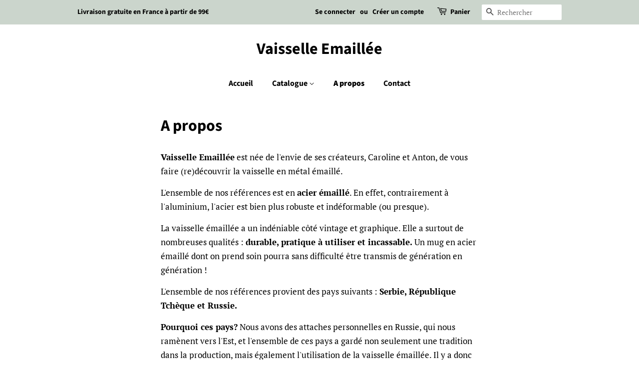

--- FILE ---
content_type: text/html; charset=UTF-8
request_url: https://nulls.solutions/shopify/gift-wrap/app/js/nulls-gift-wrap.js?shop=vaisselle-en-email.myshopify.com
body_size: 1390
content:
var _0xc68e=["","split","0123456789abcdefghijklmnopqrstuvwxyzABCDEFGHIJKLMNOPQRSTUVWXYZ+/","slice","indexOf","","",".","pow","reduce","reverse","0"];function _0xe7c(d,e,f){var g=_0xc68e[2][_0xc68e[1]](_0xc68e[0]);var h=g[_0xc68e[3]](0,e);var i=g[_0xc68e[3]](0,f);var j=d[_0xc68e[1]](_0xc68e[0])[_0xc68e[10]]()[_0xc68e[9]](function(a,b,c){if(h[_0xc68e[4]](b)!==-1)return a+=h[_0xc68e[4]](b)*(Math[_0xc68e[8]](e,c))},0);var k=_0xc68e[0];while(j>0){k=i[j%f]+k;j=(j-(j%f))/f}return k||_0xc68e[11]}eval(function(E,m,i,l,y,r){r="";for(var h=0,len=E.length;h<len;h++){var s="";while(E[h]!==i[y]){s+=E[h];h++}for(var j=0;j<i.length;j++)s=s.replace(new RegExp(i[j],"g"),j);r+=String.fromCharCode(_0xe7c(s,y,10)-l)}return decodeURIComponent(escape(r))}("[base64]",34,"RHnDhBfpb",39,8,29))

--- FILE ---
content_type: application/x-javascript; charset=utf-8
request_url: https://bundler.nice-team.net/app/shop/status/vaisselle-en-email.myshopify.com.js?1768471268
body_size: -360
content:
var bundler_settings_updated='1767346150c';

--- FILE ---
content_type: application/x-javascript
request_url: https://cdn-bundler.nice-team.net/app/js/bundler-script.js?shop=vaisselle-en-email.myshopify.com&1767346150c
body_size: 61348
content:
void 0!==window.bundlerLoaded2&&null!==document.getElementById("bndlr-loaded")||function(){var t,e,r,n="Your bundle:",i="true",o="apply_with_discount_codes",a="false",d="Quantity",c="Add {{missing_items_count}} more item(s) to get up to {{discount_value}} OFF!",s="false",l="false",u="true",p="false",m="Out of stock",f="true",b="false",h="false",v="false",g="false",y="false",_="false",w="true";try{window.bundlerLoaded2=!0;var k=document.createElement("div");k.id="bndlr-loaded",k.style.cssText="display:none;",null!==document.body&&document.body.appendChild(k)}catch(t){console.error(t)}try{var x=function(t){"function"==typeof window.requestIdleCallback?window.requestIdleCallback(t):t()},P=[],S=function(t,e,r){void 0!==P[t]&&clearTimeout(P[t]),P[t]=setTimeout(e,r)},C={},q=function(t){var e={_canUseConsole:function(){return!0},log:function(){this._canUseConsole()&&window.console.log.apply(null,arguments)},warn:function(){this._canUseConsole()&&window.console.warn.apply(null,arguments)},info:function(){this._canUseConsole()&&window.console.info.apply(null,arguments)},error:function(){this._canUseConsole()&&window.console.error.apply(null,arguments)}},r={maxAge:3e5,key:"bndlr_data_",cache:{},save:function(t,e){try{var r={};try{var n=localStorage.getItem(this.getKey());n=JSON.parse(n)}catch(t){console.log("no data yet")}"object"==typeof n&&null!==n&&(r=n),r[t]={data:e,time:(new Date).getTime()},r=JSON.stringify(r),localStorage.setItem(this.getKey(),r),this.cache[t]=r[t]}catch(t){console.log("Error when saving data",t)}},get:function(t,e){void 0===e&&(e=this.maxAge);try{if(void 0!==this.cache[t])var r=this.cache[t];else{r=localStorage.getItem(this.getKey());r=JSON.parse(r)}return void 0!==r[t]&&"undefined"!==r[t].time&&(!(r[t].time<(new Date).getTime()-this.maxAge)&&JSON.parse(JSON.stringify(r[t].data)))}catch(t){return!1}return!1},getKey:function(){var t=this.key,e="";"undefined"!=typeof Shopify&&Shopify.hasOwnProperty("currency")&&Shopify.currency.hasOwnProperty("active")&&(e=Shopify.currency.active),t+=e;var r="";"undefined"!=typeof Shopify&&Shopify.hasOwnProperty("country")&&"string"==typeof Shopify.country&&(r=Shopify.country),t+=r;var n="";return"undefined"!=typeof Shopify&&Shopify.hasOwnProperty("locale")&&"string"==typeof Shopify.locale&&(n=Shopify.locale),t+=n}},k={cache:{},promises:{},getCustomerTags:function(t){void 0===t&&(t=!1);var e=null;if("undefined"!=typeof BndlrScriptAppended&&!0===BndlrScriptAppended&&(e="undefined"!=typeof BndlrCustomerTags&&BndlrCustomerTags.length>0?BndlrCustomerTags:[]),null===e&&(tagsFromStorage=r.get("customer_tags",18e5),!1!==tagsFromStorage&&(e=tagsFromStorage)),r.save("customer_tags",e),null===e&&!0===t)k.getCustomerTagsFromEndpoint().done((function(t){e=void 0!==t.tags&&null!==t.tags?t.tags:[],r.save("customer_tags",e)}));return e},getCustomerTagsFromEndpoint:function(){var e=q.getRootUrl(!0)+"a/bundles/customer.json";if(void 0!==k.cache[e]&&void 0!==k.cache[e])return t.Deferred().resolve(JSON.parse(JSON.stringify(P.cache[e]))).promise();if(void 0!==k.promises[e]&&void 0!==k.promises[e].readyState&&k.promises[e].readyState<4)return k.promises[e];var r=t.ajax({url:e,dataType:"json"}).done((function(t){k.cache[e]=JSON.parse(JSON.stringify(t))}));return k.promises[e]=r,r}},P={cartCache:{},promises:{},updateNote:function(e){return t.ajax({url:q.getRootUrl(!0)+"cart/update.js",dataType:"json",data:{note:e}})},get:function(e,r){if(!V){void 0===r&&(r=!0),void 0===e&&(e="default");var n="cart.js";if("proxy"==e)n="cart.js";void 0!==window.Shopify&&"string"==typeof window.Shopify.country&&window.Shopify.country;var i=q.getRootUrl(!0)+n+"?currency="+it.getDefaultCurrency()+"&bundler-cart-call";if(r){var o=Date.now();if(o=Math.round(o/1500),void 0!==P.cartCache[i]&&void 0!==P.cartCache[i][o])return t.Deferred().resolve(JSON.parse(JSON.stringify(P.cartCache[i][o]))).promise()}if(r&&void 0!==P.promises[i]&&void 0!==P.promises[i].readyState&&P.promises[i].readyState<4)return P.promises[i];var a=t.ajax({url:i,dataType:"json"}).done((function(t){var e=Date.now();e=Math.round(e/1500),void 0===P.cartCache[i]&&(P.cartCache[i]={}),P.cartCache[i][e]=JSON.parse(JSON.stringify(t))})).done((function(t){P.modifyCartData(t)}));return P.promises[i]=a,a}},modifyCartData:function(t){void 0!==et.modify_cart_data&&et.modify_cart_data.trigger(t)},removeUnusedProductProperties:function(t){for(var e=["description","published_at","created_at","compare_at_price","compare_at_price_max","compare_at_price_min","compare_at_price_varies","price","price_max","price_min","price_varies","tags","type","url"],r=["barcode","requires_shipping","sku","taxable","weight"],n=0;n<e.length;n++)void 0!==t[e[n]]&&delete t[e[n]];for(n=0;n<t.variants.length;n++)for(var i=0;i<r.length;i++)void 0!==t.variants[n][r[i]]&&delete t.variants[n][r[i]];return t},modifyProductStructure:function(t){return void 0!==et.modify_product_structure&&(t=et.modify_product_structure.trigger(t)),t},getProductData:function(e,n){var i=r.get(n);if(V){var o=window.preview_bundle.products;for(var a in o)if(o.hasOwnProperty(a)){var d=o[a];d.handle===n&&(i=d)}}if(!1===i){var c="";void 0!==window.Shopify&&"string"==typeof window.Shopify.country&&(c=window.Shopify.country);var s=e+"products/"+n+".js?currency="+it.getDefaultCurrency()+"&country="+c,l=t.ajax({url:s,dataType:"json"});return l.done((function(t){t=P.removeUnusedProductProperties(t),t=P.modifyProductStructure(t),r.save(n,t)})),l}return t.Deferred().resolve(i).promise()},getProductDataJSON:function(e,r){var n=e+"products/"+r;return t.ajax({url:n,contentType:"application/json",dataType:"json"})},getProductDataViaProxy:function(e,n,i,o){var a=r.get(i);if(V){var d=window.preview_bundle.products;for(var c in d)if(d.hasOwnProperty(c)){var s=d[c];s.handle==i&&(a=s)}}if(!1===a){var l="";void 0!==window.Shopify&&"string"==typeof window.Shopify.locale&&(l=window.Shopify.locale);var u="";void 0!==window.Shopify&&"string"==typeof window.Shopify.country&&(u=window.Shopify.country);var p=e+"a/bundles/products/product.js?id="+n+"&cur="+it.getDefaultCurrency()+"&locale="+l+"&with-selling-plans&country="+u;return V&&(p="https://bundler.nice-team.net/app/api/get-product.php?id="+n+"&cur="+it.getDefaultCurrency()+"&locale="+l+"&shop=vaisselle-en-email.myshopify.com"),t.ajax({url:p,contentType:"application/json",dataType:"json"}).done((function(t){if(void 0===t||0===t.length){var e="Bundler: Can't get product data: "+q.getRootUrl(!0)+"products/"+i+".<br />To show the bundle widget, just make sure that the product is active in your online shop.";console.warn(e),"function"==typeof o&&o()}else t=P.removeUnusedProductProperties(t),t=P.modifyProductStructure(t),r.save(t.handle,t)}))}return t.Deferred().resolve(a).promise()},addToCart:function(e,r,n,i){var o=e+"cart/add.js?bundler-cart-call";return t.ajax({url:o,data:{id:r,quantity:n,properties:i},type:"POST",dataType:"json"})},addMultipleItemsToCart:function(e,r){for(var n=e+"cart/add.js?bundler-cart-call",i={},o=0;o<r.length;o++){void 0===i[a=JSON.stringify(r[o])]?(i[a]=JSON.parse(JSON.stringify(r[o])),i[a].quantity=1*i[a].quantity):i[a].quantity+=1*r[o].quantity}r=[];for(var a in i)i.hasOwnProperty(a)&&r.push(i[a]);return t.ajax({url:n,data:{items:r},type:"POST",dataType:"json"})},updateCart:function(){if(this.get().done((function(r){try{var n=r.item_count;if(t('[data-cart-item-count]:not([id="cart-drawer"])').html(n),t(".header__cart-count").html(n),t(".site-header__cart-count span[data-cart-count]").html(n),t("#CartCount [data-cart-count]").length>0?t("#CartCount [data-cart-count]").html(n):t("#CartCount").length>0&&t("#CartCount").html(t("#CartCount").html().replace(/(\d+)/,r.item_count)),t("#CartCount.hide").length>0&&t("#CartCount.hide").removeClass("hide"),t("#site-cart-handle .count-holder .count").length>0&&t("#site-cart-handle .count-holder .count").html(t("#site-cart-handle .count-holder .count").html().replace(/(\d+)/,r.item_count)),t("#minicart .count.cart-target").length>0&&t("#minicart .count.cart-target").html(t("#minicart .count.cart-target").html().replace(/(\d+)/,r.item_count)),t("#sidebar #meta .count").length>0&&t("#sidebar #meta .count").html(t("#sidebar #meta .count").html().replace(/(\d+)/,r.item_count)),t(".site-header__cart .site-header__cart-indicator").length>0&&(t(".site-header__cart .site-header__cart-indicator").html(t(".site-header__cart .site-header__cart-indicator").html().replace(/(\d+)/,r.item_count)),r.item_count>0&&t(".site-header__cart .site-header__cart-indicator").removeClass("hide")),t(".cart-count").length>0&&t(".cart-count").html(t(".cart-count").html().replace(/(\d+)/,r.item_count)),t(".cartCount[data-cart-count]").length>0&&t(".cartCount[data-cart-count]").html(t(".cartCount[data-cart-count]").html().replace(/(\d+)/,r.item_count)),t("[data-js-cart-count-desktop]").length>0&&(t("[data-js-cart-count-desktop]").html(r.item_count),t("[data-js-cart-count-desktop]").attr("data-js-cart-count-desktop",r.item_count)),t("[data-cart-count]").length>0&&t("[data-cart-count]").attr("data-cart-count",r.item_count),t("[data-header-cart-count]").length>0&&t("[data-header-cart-count]").attr("data-header-cart-count",r.item_count).addClass("visible"),t(".site-header__cart-toggle .site-header__cart-indicator").length>0&&t(".site-header__cart-toggle .site-header__cart-indicator").html(r.item_count),t(".cart-item-count-header").length>0){var i=t(".cart-item-count-header").first();!0===i.hasClass("cart-item-count-header--total")?i.find(".money").length&&(i=i.find(".money").first()).html(it.formatPrice(r.items_subtotal_price)):i.html(i.html().replace(/(\d+)/,r.item_count))}if(t("#CartCost").length>0&&"undefined"!=typeof theme&&void 0!==theme.moneyFormat){var o=O.formatMoney(r.items_subtotal_price,theme.moneyFormat);t("#CartCost").html(o)}if("function"==typeof refreshCart&&refreshCart(r),"undefined"!=typeof slate&&void 0!==slate.cart&&"function"==typeof slate.cart.updateCart&&slate.cart.updateCart(),"undefined"!=typeof ajaxCart&&"function"==typeof ajaxCart.load&&ajaxCart.load(),t(".mega-nav-count.nav-main-cart-amount.count-items").length>0&&(t(".mega-nav-count.nav-main-cart-amount.count-items").html(t(".mega-nav-count.nav-main-cart-amount.count-items").html().replace(/(\d+)/,r.item_count)),t(".mega-nav-count.nav-main-cart-amount.count-items.hidden").removeClass("hidden")),t("#cart-icon-bubble").length>0){var a='#cart-icon-bubble .cart-count-bubble span[aria-hidden="true"]';t(a).length>0?t(a).html(t(a).html().replace(/(\d+)/,r.item_count)):t("#cart-icon-bubble").append('<div class="cart-count-bubble"><span aria-hidden="true">'+r.item_count+"</span></div>")}"undefined"!=typeof Shopify&&void 0!==Shopify.updateQuickCart&&Shopify.updateQuickCart(r),"undefined"!=typeof bcActionList&&"function"==typeof bcActionList.atcBuildMiniCartSlideTemplate&&(bcActionList.atcBuildMiniCartSlideTemplate(r),"function"==typeof openMiniCart&&openMiniCart()),t(".custom-cart-eye-txt").length>0&&t(".custom-cart-eye-txt").html(t(".custom-cart-eye-txt").html().replace(/(\d+)/,r.item_count)),t(".cart_count").length>0&&t(".cart_count").each((function(e,n){t(n).html(t(n).html().replace(/(\d+)/,r.item_count))})),t(".cart-count-bubble [data-cart-count]").length>0&&t(".cart-count-bubble [data-cart-count]").html(t(".cart-count-bubble [data-cart-count]").html().replace(/(\d+)/,r.item_count)),t(".cart-count-bubble span.visually-hidden").length>0&&t(".cart-count-bubble span.visually-hidden").html(t(".cart-count-bubble span.visually-hidden").html().replace(/(\d+)/,r.item_count)),t(".header-cart-count .cart_count_val").length>0&&(t(".header-cart-count .cart_count_val").html(r.item_count),t(".header-cart-count").removeClass("empty_cart_count")),"undefined"!=typeof Shopify&&void 0!==Shopify.updateCartInfo&&t(".top-cart-holder .cart-target form .cart-info .cart-content").length>0&&Shopify.updateCartInfo(r,".top-cart-holder .cart-target form .cart-info .cart-content"),t("#CartCount").length>0&&r.item_count>0&&t("#CartCount").removeClass("hidden");var d,c=new CustomEvent("wetheme-toggle-right-drawer",{detail:{type:"cart",forceOpen:void 0,params:{cart:r}}});document.documentElement.dispatchEvent(c),void 0!==window.vndHlp&&"function"==typeof window.vndHlp.refreshCart&&window.vndHlp.refreshCart(r);try{if("function"==typeof window.renderCart)if(window.renderCart(r),r.items.length>0)t(".mini-cart.is-empty").removeClass("is-empty")}catch(t){}try{void 0!==window.SATCB&&void 0!==window.SATCB.Helpers&&"function"==typeof window.SATCB.Helpers.openCartSlider&&window.SATCB.Helpers.openCartSlider()}catch(t){}try{document.dispatchEvent(new CustomEvent("theme:cart:change",{detail:{cart:r,cartCount:r.item_count},bubbles:!0}))}catch(t){}if(void 0!==window.cartStore&&"function"==typeof window.cartStore.setState&&window.cartStore.setState({justAdded:{},popupActive:!0,item_count:r.item_count,items:r.items,cart:r}),void 0!==window.Shopify&&"function"==typeof window.Shopify.onCartUpdate&&-1===Shopify.onCartUpdate.toString().indexOf("There are now")&&window.Shopify.onCartUpdate(r,!0),"undefined"!=typeof theme&&void 0!==theme.Cart&&"function"==typeof theme.Cart.setCurrentData&&theme.Cart.setCurrentData(r),void 0!==window.halo&&"function"==typeof window.halo.updateSidebarCart){window.halo.updateSidebarCart(r);var s=t("[data-cart-sidebar]");s.length>0&&s[0].click()}if(void 0!==window.Shopify&&void 0!==window.Shopify.theme&&void 0!==window.Shopify.theme.ajaxCart&&"function"==typeof window.Shopify.theme.ajaxCart.updateView&&Shopify.theme.ajaxCart.updateView({cart_url:"/cart"},r),void 0!==window.theme&&void 0!==window.theme.cart&&"function"==typeof window.theme.cart.updateAllHtml)try{window.theme.cart.updateAllHtml(),window.theme.cart.updateTotals(r.items.length),document.querySelector(".header--cart-toggle").click()}catch(t){}if("function"==typeof monster_setCartItems)try{monster_setCartItems(r.items)}catch(t){console.error(t)}try{void 0!==window.refreshCartContents&&window.refreshCartContents(r)}catch(t){}t(".header-actions [data-header-cart-count]").length>0&&t(".header-actions [data-header-cart-count]").html(r.item_count),t(".js-header-group .js-mini-cart-trigger").length>0&&t(".js-header-group .js-mini-cart-trigger")[0].click();try{"function"==typeof renderProduct&&renderProduct(r.items)}catch(t){}(d=t('.header__icon-list [aria-controls="cart-drawer"][href*="/cart"]')).length>0&&d[0].click(),(d=t("a#headerCartStatus")).length>0&&d[0].click(),window.dispatchEvent(new Event("update_cart")),void 0!==et.update_cart&&et.update_cart.trigger(r)}catch(t){e.log(t)}try{if(void 0!==window.theme&&void 0!==window.theme.cart&&void 0!==window.theme.cart.store&&"function"==typeof window.theme.cart.store.getState){var l=window.theme.cart.store.getState();"function"==typeof l.updateNote&&l.updateNote(P.note)}}catch(t){console.log(t)}try{var u=document.querySelector(".minicart__outerbox");if(null!==u&&"function"==typeof window.cartContentUpdate){sectionsToRender=u.dataset.section;fetch(q.getRootUrl(!0)+"cart?sections="+sectionsToRender,{method:"GET",cache:"no-cache",credentials:"same-origin",headers:{"Content-Type":"application/json"}}).then((function(t){try{return t.clone().json().then((function(t){r.sections=t,window.cartContentUpdate(r,u,sectionsToRender)}))}catch(t){console.error(t)}}))}}catch(t){console.error(t)}})),void 0!==window.SLIDECART_UPDATE)try{window.SLIDECART_UPDATE()}catch(t){e.log(t)}if(void 0!==window.SLIDECART_OPEN&&setTimeout((function(){try{window.SLIDECART_OPEN()}catch(t){e.log(t)}}),500),"undefined"!=typeof Shopify&&void 0!==Shopify.theme&&void 0!==Shopify.theme.jsAjaxCart&&"function"==typeof Shopify.theme.jsAjaxCart.updateView&&Shopify.theme.jsAjaxCart.updateView(),"undefined"!=typeof CartJS&&"function"==typeof CartJS.getCart)try{CartJS.getCart()}catch(t){e.log(t)}t(".sp-cart .sp-dropdown-toggle").length&&"undefined"!=typeof Shopify&&"function"==typeof Shopify.getCart&&Shopify.getCart(),t("form.cart-drawer").length>0&&(t(".cart-drawer input").first().trigger("blur"),setTimeout((function(){t(".cart-drawer input").first().trigger("input")}),350));try{null!==(r=document.querySelector("m-cart-drawer"))&&"function"==typeof r.onCartDrawerUpdate&&(r.onCartDrawerUpdate(),"function"==typeof r.open&&r.open())}catch(t){e.log(t)}try{"function"==typeof window.opusOpen&&window.opusOpen()}catch(t){e.log(t)}try{var r;null!==(r=document.querySelector("#CartDrawer"))&&"function"==typeof r.update&&r.update()}catch(t){e.log(t)}if(void 0!==window.EliteCart&&"function"==typeof window.EliteCart.refreshCart)try{EliteCart.refreshCart()}catch(t){}try{document.dispatchEvent(new CustomEvent("theme:update:cart")),setTimeout((function(){document.dispatchEvent(new CustomEvent("theme:open:cart-drawer"))}),500)}catch(t){e.log(t)}try{"function"==typeof window.updateCartDrawer&&window.updateCartDrawer()}catch(t){e.log(t)}try{document.dispatchEvent(new CustomEvent("cart:refresh",{bubbles:!0,detail:{open:!0}}))}catch(t){}try{document.documentElement.dispatchEvent(new CustomEvent("cart:refresh",{bubbles:!0,detail:{open:!0}}))}catch(t){}void 0!==window.HsCartDrawer&&"function"==typeof window.HsCartDrawer.updateSlideCart&&S("hscartdrawer",(function(){try{HsCartDrawer.updateSlideCart()}catch(t){e.log(t)}}),100),"function"==typeof window.HS_SLIDE_CART_UPDATE&&S("hscartdrawer2",(function(){try{window.HS_SLIDE_CART_UPDATE()}catch(t){e.log(t)}}),100),void 0!==window.HS_SLIDE_CART_OPEN&&"function"==typeof window.HS_SLIDE_CART_OPEN&&S("hscartdraweropen",(function(){try{window.HS_SLIDE_CART_OPEN()}catch(t){e.log(t)}}),100),"undefined"!=typeof theme&&void 0!==theme.Cart&&"function"==typeof theme.Cart.updateCart&&theme.Cart.updateCart();try{void 0!==window.cart&&"function"==typeof window.cart.getCart&&window.cart.getCart()}catch(t){}if("function"==typeof window.updateMiniCartContents)try{window.updateMiniCartContents()}catch(t){}if("function"==typeof window.loadEgCartDrawer)try{window.loadEgCartDrawer()}catch(t){}try{document.dispatchEvent(new CustomEvent("cart:build"))}catch(t){}try{document.dispatchEvent(new CustomEvent("obsidian:upsell:refresh")),document.dispatchEvent(new CustomEvent("obsidian:upsell:open"))}catch(t){}var n=document.getElementById("site-cart");if(null!==n)try{n.show()}catch(t){}if(void 0!==window.theme&&"function"==typeof window.theme.updateCartSummaries)try{window.theme.updateCartSummaries()}catch(t){}if(void 0!==window.CD_REFRESHCART)try{window.CD_REFRESHCART()}catch(t){e.log(t)}if(void 0!==window.CD_OPENCART&&setTimeout((function(){try{window.CD_OPENCART()}catch(t){e.log(t)}}),500),"function"==typeof window.buildCart)try{window.buildCart()}catch(t){e.log(t)}if(void 0!==window.PXUTheme&&void 0!==window.PXUTheme.jsAjaxCart&&"function"==typeof window.PXUTheme.jsAjaxCart.updateView)try{window.PXUTheme.jsAjaxCart.updateView()}catch(t){}if(void 0!==window.theme&&"function"==typeof window.theme.addedToCartHandler)try{window.theme.addedToCartHandler({})}catch(t){}if(void 0!==window.Rebuy&&void 0!==window.Rebuy.Cart&&"function"==typeof window.Rebuy.Cart.fetchCart)try{window.Rebuy.Cart.fetchCart()}catch(t){}if(void 0!==window.Alpine&&void 0!==Alpine.store)try{Alpine.store("xMiniCart").reLoad(),Alpine.store("xMiniCart").openCart(),setTimeout((function(){ot.calculateDiscounts()}),1e3)}catch(t){}if(void 0!==window.cart_calling&&"function"==typeof window.cart_calling.updateCart)try{window.cart_calling.updateCart()}catch(t){}try{var i=new Event("tcustomizer-event-cart-change");document.dispatchEvent(i)}catch(t){}try{document.body.dispatchEvent(new CustomEvent("label:modalcart:afteradditem"))}catch(t){}try{document.dispatchEvent(new CustomEvent("dispatch:cart-drawer:refresh",{bubbles:!0})),setTimeout((function(){document.dispatchEvent(new CustomEvent("dispatch:cart-drawer:open"))}),500)}catch(t){}try{void 0!==window.upcartRefreshCart&&window.upcartRefreshCart()}catch(t){}try{void 0!==window.SHTHelper&&"function"==typeof window.SHTHelper.forceUpdateCartStatus&&window.SHTHelper.forceUpdateCartStatus()}catch(t){}try{var o=document.querySelector("cart-items");null!==o&&"function"==typeof o.getCart&&o.getCart()}catch(t){console.error(t)}try{var a=document.querySelector("cart-drawer")||document.querySelector("cart-notification")||document.querySelector("sht-cart-drwr-frm");if(null!==a&&"function"==typeof a.renderContents){var d=a.getSectionsToRender().map((t=>-1!==t.id.indexOf("#")&&"string"==typeof t.section?t.section:t.id));fetch(q.getRootUrl(!0)+"cart?sections="+d.toString(),{method:"GET",cache:"no-cache",credentials:"same-origin",headers:{"Content-Type":"application/json"}}).then((function(t){var e=document.querySelector("cart-drawer.drawer.is-empty");null!==e&&e.classList.remove("is-empty");try{return t.clone().json().then((function(t){try{var e={sections:t};a.renderContents(e);var r=new CustomEvent("bndlr:cart_drawer_mutation",{detail:{message:"Cart drawer mutation occurred"}});window.dispatchEvent(r)}catch(t){console.error(t)}}))}catch(t){console.error(t)}}))}}catch(t){console.error(t)}try{var c=document.querySelector("mini-cart")||document.querySelector("product-form");if(null!==c&&"function"==typeof c.renderContents)d=c.getSectionsToRender().map((t=>t.id)),fetch(q.getRootUrl(!0)+"cart?sections="+d.toString(),{method:"GET",cache:"no-cache",credentials:"same-origin",headers:{"Content-Type":"application/json"}}).then((function(t){try{return t.clone().json().then((function(t){try{var e={sections:t};c.renderContents(e)}catch(t){console.error(t)}}))}catch(t){console.error(t)}}))}catch(t){console.error(t)}it.hideDynamicCheckoutButtons()}},q={getRootUrl:function(t){void 0===t&&(t=!1);var e="";if(t&&(e=this.getUrlLocale()),!1===this.isShopPage())return"https://vaisselle-en-email.myshopify.com/";var r=window.location.origin?window.location.origin+"/":window.location.protocol+"//"+window.location.host+"/";return e.length>0&&(r+=e+"/"),r},isShopPage:function(){return"undefined"!=typeof Shopify&&"vaisselle-en-email.myshopify.com"===Shopify.shop},getInvoiceEndpoint:function(t,e){void 0===t&&(t=!1),void 0===e&&(e="");var r=!1;void 0!==window.SealSubs&&"boolean"==typeof window.SealSubs.discounts_apply_on_initial_order&&(r=SealSubs.discounts_apply_on_initial_order);var n="";t&&(n="&extra=true");var i="";return void 0!==window.meta&&void 0!==window.meta.page&&void 0!==window.meta.page.customerId&&(i=window.meta.page.customerId),void 0!==window.ShopifyAnalytics&&void 0!==window.ShopifyAnalytics.meta&&void 0!==window.ShopifyAnalytics.meta.page&&void 0!==window.ShopifyAnalytics.meta.page.customerId&&(i=window.ShopifyAnalytics.meta.page.customerId),""!==i&&(n+="&customer_id="+encodeURIComponent(i)),this.getAppUrl()+"cdo.php?v31&shop=vaisselle-en-email.myshopify.com&ssad="+r.toString()+n+e},getAppUrl:function(){return"https://bundler.nice-team.net/app/api/"},isCartPage:function(){return!!/\/cart\/?/.test(window.location.href)},isProductPage:function(){return!!/\/(products)|(produkte)\/([^\?\/\n]+)/.test(window.location.href)},getProductHandle:function(){var t=window.location.href;if(t=t.replace("/products/products/","/products/"),/\/(?:products|produkte)\/([^\?#\/\n]+)/i.test(t)){var e=t.match(/\/(?:products|produkte)\/([^\?#\/\n]+)/i);if(void 0!==e[1])return e[1]}return!1},getVariantId:function(){var t=this.getQueryParams(window.location.search);return void 0!==t.variant?t.variant:""},getQueryParams:function(t){t=t.split("+").join(" ");for(var e,r={},n=/[?&]?([^=]+)=([^&]*)/g;e=n.exec(t);)r[decodeURIComponent(e[1])]=decodeURIComponent(e[2]);return r},getQuickCheckoutUrl:function(t,e){return"https://vaisselle-en-email.myshopify.com/a/bundles/checkout/"+O.encodeName(t)+"-"+O.encodeId(e)},getLandingPageUrl:function(t,e){var r="a/bundles/"+O.encodeName(t)+"-"+O.encodeId(e);return this.getRootUrl(!0)+r},getLocale:function(){return"undefined"!=typeof Shopify&&"string"==typeof Shopify.locale?Shopify.locale:""},getUrlLocale:function(){var t=this.getRootUrl(),e=this.getLocale();return void 0!==window.Shopify&&void 0!==Shopify.routes&&"string"==typeof Shopify.routes.root&&(e=Shopify.routes.root.replace(/\//g,"")),""!==e&&0===window.location.href.indexOf(t+e+"/")?e:""}},O={getRandomString:function(t){void 0===t&&(t=14);for(var e="abcdefghijklmnopqrstuvwxyz0123456789",r=e.length,n=[],i=0;i<t;i++)n.push(e.charAt(Math.floor(Math.random()*r)));return n.join("")},encodeId:function(t){for(var e="0123456789abcdefghijklmnopqrstuvwxyz",r="",n=e.length;t;)r=e.charAt(t%n)+r,t=parseInt(t/n);return r},reverseEncodeId:function(t){for(var e="abcdefghijklmnopqrstuvwxyz0123456789",r="",n=e.length;t;)r=e.charAt(t%n)+r,t=parseInt(t/n);return r},deCompress:function(t){for(var e="0123456789abcdefghijklmnopqrstuvwxyz",r=0,n=t.length,i=0;i<n;i++)r=r*e.length+e.indexOf(t.charAt(i));return r},encodeName:function(t){return t=(t=(t=t.toLowerCase()).replace(/\s/g,"-")).replace(/[/$\\?%#]/g,"")},formatMoney:function(t,r,n,i){if(void 0===i)i="up";try{"string"==typeof t&&(t=t.replace(".",""));var o="",a=/\{\{\s*(\w+)\s*\}\}/,d=r;function c(t,e){return void 0===t?e:t}function s(t,e,r,n,i){if(e=c(e,2),r=c(r,","),n=c(n,"."),i=c(i,"up"),isNaN(t)||null==t)return 0;var o=t;t=(t/100).toFixed(e),"down"===i&&o/100-t==-.5&&(t=(t-=1).toString());var a=t.split(".");return a[0].replace(/(\d)(?=(\d\d\d)+(?!\d))/g,"$1"+r)+(a[1]?n+a[1]:"")}switch(d.match(a)[1]){case"amount":o=s(t,2);break;case"amount_no_decimals":o=s(t,0,",",".",i);break;case"amount_with_comma_separator":o=s(t,2,".",",");break;case"amount_no_decimals_with_comma_separator":o=s(t,0,".",",",i);break;case"amount_no_decimals_with_space_separator":o=s(t,0," ",",",i);break;case"amount_with_apostrophe_separator":o=s(t,2,"'",".")}return d.replace(a,o)}catch(l){return e.log(l.message),price=t/100,price.toLocaleString(void 0,{style:"currency",currency:n})}},convertMoney:function(t,e,r,n){if(t<=0)return 0;void 0===n&&(n=!0),t*=e;n?t=-1!==["USD","CAD","AUD","NZD","SGD","HKD","GBP"].indexOf(r)?Math.ceil(t):-1!==["JPY","KRW"].indexOf(r)?100*Math.ceil(t/100):-1!==["EUR"].indexOf(r)?Math.ceil(t)-.05:Math.round(t):t=t-Math.floor(100*t)/100>.005?Math.floor(100*t)/100:Math.round(100*t)/100;return t},getListOfValues:function(t,e){var r="";for(var n in t)t.hasOwnProperty(n)&&void 0!==t[n][e]&&(r+=t[n][e]+",");return r=r.replace(/,+$/,"")},getCurrencySymbol:function(t){var e="";try{e=(0).toLocaleString(void 0,{style:"currency",currency:t,minimumFractionDigits:0,maximumFractionDigits:0}).replace(/\d/g,"").trim()}catch(t){}return""!==e?e:t},getPredefinedCurrencySymbol:function(t){var e={USD:"$",AUD:"$",NZD:"$",EUR:"€",CRC:"₡",GBP:"£",ILS:"₪",INR:"₹",JPY:"¥",KRW:"₩",NGN:"₦",PHP:"₱",PLN:"zł",PYG:"₲",THB:"฿",UAH:"₴",VND:"₫",BRL:"R$",SEK:"kr"},r="";return"string"==typeof e[t]&&(r=e[t]),r}};function B(){this._library={}}B.prototype.get=function(t){return void 0===t?JSON.parse(JSON.stringify(this._library)):void 0!==this._library[t]?JSON.parse(JSON.stringify(this._library[t])):{}},B.prototype.isEmpty=function(t){return void 0===t||(void 0===this._library[t]||0==Object.keys(this._library[t]).length)},B.prototype.set=function(t,e){this._library[t]=JSON.parse(JSON.stringify(e))};var A={Products:new B,RequiredProducts:new B,DiscountedProducts:new B,MixAndMatchBundles:new B,SectionedBundlesProducts:new B,SectionedBundlesProductsSelected:new B};function T(){}function I(){}T.prototype.setLibraries=function(t,e){var r=t.DiscountedProducts.get();if(r.hasOwnProperty(e)){var n={};for(var i in r[e])r[e].hasOwnProperty(i)&&(n[i]=t.Products.get(i));t.DiscountedProducts.set(e,n)}var o=t.RequiredProducts.get();if(o.hasOwnProperty(e)){n={};for(var i in o[e])o[e].hasOwnProperty(i)&&(n[i]=t.Products.get(i));t.RequiredProducts.set(e,n)}var a=t.SectionedBundlesProducts.get();if(a.hasOwnProperty(e)){var d=[];for(var c in a[e])if(a[e].hasOwnProperty(c)){var s=a[e][c],l={};for(var i in s)s.hasOwnProperty(i)&&(l[i]=t.Products.get(i));d.push(l)}t.SectionedBundlesProducts.set(e,d)}},T.prototype.setRequiredVariantLinePrices=function(t,e){var r=t.RequiredProducts.get(e.id);for(var n in r)if(r.hasOwnProperty(n)){var i=r[n].product_id;if(void 0!==e.required_products[i])for(var o=e.required_products[i].quantity,a=0;a<r[n].variants.length;a++){var d=D.Price.getPrice(r[n].variants[a].price)*o,c=D.Price.priceOrZero(r[n].variants[a].compare_at_price)*o;r[n].variants[a].linePrice=d,r[n].variants[a].compareAtLinePrice=c,r[n].variants[a].discountedPriceQuantity=o}}t.RequiredProducts.set(e.id,r)},I.prototype.getPrice=function(t){return"function"==typeof t.indexOf&&-1!==t.indexOf(".")&&(t*=100),t},I.prototype.priceOrZero=function(t){return void 0===t||""===t||null===t?0:this.getPrice(t)};var D={Products:new T,Price:new I},M={},F={},N=function(t,e,r,n){if("addtocart"===t&&"function"==typeof fbq)try{var i="id_"+Date.now();fbq("track","AddToCart",{content_ids:[e],content_type:"product",contents:[{id:e,quantity:parseInt(n,10)}]},{eventID:i})}catch(t){console.log(t)}};(function(){})();for(var E=[{id:156258,name:"Réduction sur volume",title:"Prix réduits à partir de 3 articles similaires",description:"",button_text:"Add to cart",discount_warning:"Discounts will be applied at checkout.",discount_type:"percentage",percentage_value:"10",fixed_amount_value:"",fixed_price_value:"",priority:100,status:"enabled",product_level:"product",total_price_text:"Total: {original_price} {discounted_price}",minimum_requirements:"volume_discounts",minimum_requirements_num:1,minimum_requirements_n_max_products:null,show_bundle:"true",bundle_image:"",list_product_names:"true",mix_and_match_display:"false",free_shipping:"false",is_volume_bundle:"true",product_target_type:"all_products",volume_bundle_combine_quantites:"false",limit_for_customer_tags:[],use_date_condition:"false",date_from:null,date_to:null,tags_additional_options:"",is_standalone_product_bundle:"false",volume_bundle_cart_value_use_all_products:"false",version:1,is_quantity_break:"false",quantity_break_subscription_integration:"false",quantity_break_subscription_integration_label:"Subscribe & Save",quantity_break_show_variant_picker:"false",products:[],required_products:[],volume_discounts:[{min_items:3,max_items:null,discount_type:"percentage",discount_value:"5",range_type:"fixed_quantity",description:"{{quantity}} articles achetés, 5% de réduction",savings_text:"Economisez {{discount_value}}{{discount_unit}}!",free_shipping:"false",min_cart_value:null,free_shipping_use_value_before_discounts:"false",counter:1},{min_items:4,max_items:null,discount_type:"percentage",discount_value:"10",range_type:"fixed_quantity",description:"{{quantity}} articles achetés, 10% de réduction",savings_text:"Economisez {{discount_value}}{{discount_unit}}!",free_shipping:"false",min_cart_value:null,free_shipping_use_value_before_discounts:"false",counter:2},{min_items:6,max_items:null,discount_type:"percentage",discount_value:"15",range_type:"fixed_quantity",description:"{{quantity}} articles achetés, 15% de réduction",savings_text:"Economisez {{discount_value}}{{discount_unit}}!",free_shipping:"false",min_cart_value:null,free_shipping_use_value_before_discounts:"false",counter:3}],sections:[]}],R=[],j=(new Date).getTime(),L=0;L<E.length;L++){var J=!0;if(void 0!==E[L].use_date_condition&&"true"===E[L].use_date_condition){if(void 0!==E[L].date_from&&null!==E[L].date_from&&""!==E[L].date_from.trim())new Date(E[L].date_from).getTime()>j&&(J=!1);if(void 0!==E[L].date_to&&null!==E[L].date_to&&""!==E[L].date_to.trim())new Date(E[L].date_to).getTime()<j&&(J=!1)}!0===J&&R.push(E[L])}var V=!1;if(V){var U=window.preview_bundle.bundle;R=[U]}if("undefined"!=typeof Shopify&&Shopify.hasOwnProperty("currency")&&Shopify.currency.hasOwnProperty("rate")){var z=Shopify.currency.rate,H=Shopify.currency.active,Q=!0;if("1.0"!==z)for(var $=0;$<R.length;$++){if(2===R[$].version&&(Q=!1),"products_discounts"===R[$].discount_type||"fixed_amount"===R[$].discount_type)for(var W in R[$].fixed_amount_value=O.convertMoney(R[$].fixed_amount_value,z,H,Q),R[$].products){var G=R[$].products[W];for(var Z in G.discount_amount=O.convertMoney(G.discount_amount,z,H,Q),G.variants){(Y=G.variants[Z]).discount_amount=O.convertMoney(Y.discount_amount,z,H,Q)}}else"fixed_price"===R[$].discount_type&&(R[$].fixed_price_value=O.convertMoney(R[$].fixed_price_value,z,H,!1));if("volume_discounts"===R[$].minimum_requirements&&void 0!==R[$].volume_discounts&&R[$].volume_discounts.length>0)for(L=0;L<R[$].volume_discounts.length;L++)"fixed_amount"===R[$].volume_discounts[L].discount_type&&(R[$].volume_discounts[L].discount_value=O.convertMoney(R[$].volume_discounts[L].discount_value,z,H,Q)),"fixed_price"===R[$].volume_discounts[L].discount_type&&(R[$].volume_discounts[L].discount_value=O.convertMoney(R[$].volume_discounts[L].discount_value,z,H,!1)),null!==R[$].volume_discounts[L].min_cart_value&&1*R[$].volume_discounts[L].min_cart_value>0&&(R[$].volume_discounts[L].min_cart_value=O.convertMoney(R[$].volume_discounts[L].min_cart_value,z,H,Q));if("products_discounts"===R[$].discount_type&&void 0!==R[$].sections&&R[$].sections.length>0)for(L=0;L<R[$].sections.length;L++){var X=R[$].sections[L];if(void 0!==X.products)for(var W in X.products){G=X.products[W];for(var Z in R[$].sections[L].products[W].discount_amount=O.convertMoney(G.discount_amount,z,H,Q),G.variants){var Y=G.variants[Z];R[$].sections[L].products[W].variants[Z].discount_amount=O.convertMoney(Y.discount_amount,z,H,Q)}}}}}var K={addToCartButton:{showCheckmark:function(t){var e=t.html();if(t.html(tt.svgCheckmark),0===t.closest("[data-bndlr-keep-success-indicator]").length){setTimeout((function(){t.find(".bndlr-checkmark").first().fadeOut(450,(function(){t.html(e)}))}),4e3)}}},getBundleTitle:function(t,e,r){return'<h2 class="bndlr-bundle-title">'+t+"</h2>"},getBundleImage:function(t,e,r,n){return'<img class="bndlr-bundle-image" src="'+t+'" />'},drawSelectedProducts:function(e,r){var n=t('[data-bndlr-key="'+e+'"]').closest("[data-bundle]").attr("data-bundle");n=parseInt(n);var i=it.getBundleById(n),o=A.DiscountedProducts.get(i.id),a="",d="";for(var c in r)if(r.hasOwnProperty(c)){var s,l=r[c].product_id,u=r[c].variant_id;s="product"==i.product_level?o[l]:o[u],a+=it.getSelectedProductHtml(r[c],s,i,c),d+=it.getStatusBoxProductHtml(r[c],s,i)}t('[data-bndlr-key="'+e+'"] .bndlr-mnm-selected-products').html(a),t('#bndlr-mnm-status-box[data-bndlr-bundle-key="'+e+'"] .bdnlr-mnm-status-box-products-container').html(d)},MixNMatch:{hideAddtoBundleButtons:function(e){t('[data-bndlr-key="'+e+'"]').find(".bndlr-add-to-bundle").addClass("bndlr-hidden"),t('[data-bndlr-key="'+e+'"]').find(".bndlr-add-to-bundle-container .quantity-input").addClass("bndlr-hidden")},showAddtoBundleButtons:function(e){t('[data-bndlr-key="'+e+'"]').find(".bndlr-add-to-bundle-container .quantity-input").removeClass("bndlr-hidden"),t('[data-bndlr-key="'+e+'"]').find(".bndlr-add-to-bundle").removeClass("bndlr-hidden")},hideAddtoBundleButton:function(e,r){t('[data-bndlr-key="'+e+'"] [data-product-id="'+r+'"] .bndlr-add-to-bundle').addClass("bndlr-hidden"),t('[data-bndlr-key="'+e+'"] [data-product-id="'+r+'"] .bndlr-add-to-bundle-container .quantity-input').addClass("bndlr-hidden")},showAddtoBundleButton:function(e,r){t('[data-bndlr-key="'+e+'"] [data-product-id="'+r+'"] .bndlr-add-to-bundle').removeClass("bndlr-hidden"),t('[data-bndlr-key="'+e+'"] [data-product-id="'+r+'"] .bndlr-add-to-bundle-container .quantity-input').removeClass("bndlr-hidden")},fadeInSelectedProducts:function(e){t('[data-bndlr-key="'+e+'"]').find(".bndlr-toggle.bndlr-hidden").removeClass("bndlr-hidden")},fadeOutSelectedProducts:function(e){t('[data-bndlr-key="'+e+'"]').find(".bndlr-toggle").addClass("bndlr-hidden")},fadeInAddToCartButton:function(e){t('[data-bndlr-key="'+e+'"]').find(".bndlr-add-to-cart-container.bndlr-hidden").removeClass("bndlr-hidden"),t('[data-bndlr-key="'+e+'"]').find(".bndlr-add-bundle-to-cart.bndlr-hidden").removeClass("bndlr-hidden"),t('[data-bndlr-key="'+e+'"]').find(".bndlr-mnm-total-price.bndlr-hidden").removeClass("bndlr-hidden"),t('[data-bndlr-key="'+e+'"]').find(".bndlr-bundle-checkout-warning.bndlr-hidden").removeClass("bndlr-hidden"),t('[data-bndlr-key="'+e+'"]').find(".sealsubs-target-element-bundle").css({display:"block"}),t('#bndlr-mnm-status-box[data-bndlr-bundle-key="'+e+'"]').find(".bndlr-status-box-add-to-cart.bndlr-hidden").removeClass("bndlr-hidden")},fadeOutAddToCartButton:function(e){t('[data-bndlr-key="'+e+'"]').find(".bndlr-add-to-cart-container").addClass("bndlr-hidden"),t('[data-bndlr-key="'+e+'"]').find(".bndlr-add-bundle-to-cart").addClass("bndlr-hidden"),t('[data-bndlr-key="'+e+'"]').find(".bndlr-mnm-total-price").addClass("bndlr-hidden"),t('[data-bndlr-key="'+e+'"]').find(".bndlr-bundle-checkout-warning").addClass("bndlr-hidden"),t('[data-bndlr-key="'+e+'"]').find(".sealsubs-target-element-bundle").css({display:"none"}),t('#bndlr-mnm-status-box[data-bndlr-bundle-key="'+e+'"]').find(".bndlr-status-box-add-to-cart").addClass("bndlr-hidden")},fadeInTieredMnMInstructions:function(e){t('[data-bndlr-key="'+e+'"]').find(".bndlr-tiered-mnm-instructions-text.bndlr-hidden").removeClass("bndlr-hidden")},fadeOutTieredMnMInstructions:function(e){t('[data-bndlr-key="'+e+'"]').find(".bndlr-tiered-mnm-instructions-text").addClass("bndlr-hidden")}},Sectioned:{drawSelectedProducts:function(e,r){var n=t('[data-bndlr-key="'+e+'"]').closest("[data-bundle]").attr("data-bundle");n=parseInt(n);var i=it.getBundleById(n),o=A.SectionedBundlesProducts.get(i.id);for(var a in r)if(r.hasOwnProperty(a)){var d="";for(var c in r[a])if(r[a].hasOwnProperty(c)){var s,l=r[a][c].product_id,u=r[a][c].variant_id;s="product"==i.product_level?o[a][l]:o[a][u],d+=it.getSectionedBundleSelectedProductHtml(r[a][c],s,i,c,a)}t('[data-bndlr-key="'+e+'"] .bndlr-sectioned-section-status[data-bundler-section-status="'+a+'"] .bndlr-sectioned-section-products').html(d)}}}},tt={moneySpan:function(t,e,r,n,i,o){var a=t.replace(/(<([^>]+)>)/gi,"");if("string"!=typeof n&&(n=""),void 0===o)o="";a=a.replace(/\"/g,"&quot;").replace(/\'/g,"&apos;");var d="";return""!==o&&(d='<span class="sr-only bndlr-sr-only">'+o+"</span>"),void 0!==i?'<span class="'+r+" bndlr-money conversion-bear-money notranslate ht-money "+" money  gt_currency gt_currency--"+e+'" '+n+" data-money-convertible data-currency-"+e+'="'+a+'" data-currentprice="'+i+'">'+d+t+"</span>":'<span class="'+r+" bndlr-money conversion-bear-money notranslate ht-money "+' money " '+n+" data-money-convertible data-currency-"+e+'="'+a+'">'+d+t+"</span>"},svgCheckmark:'<svg class="bndlr-checkmark" role="img" aria-label="checkmark" xmlns="http://www.w3.org/2000/svg" viewBox="-5 -2 40 40"><path fill="none" d="M4.1 18.2 l7.1 7.2 l16.7-16.8" /></svg>',svgCheckmarkPreselected:'<svg class="bndlr-preselected-checkmark" role="img" aria-label="checkmark" xmlns="http://www.w3.org/2000/svg" viewBox="-5 -2 40 40"><path fill="none" d="M4.1 18.2 l7.1 7.2 l16.7-16.8" /></svg>'};if(void 0===et)var et={};function rt(){this.mutationsInProgress=0,this.dispatchCartDrawerEventTimeout=!1}rt.prototype.beforeMutation=function(){this.mutationsInProgress++},rt.prototype.afterMutation=function(){var t=this;setTimeout((function(){t.mutationsInProgress--}),100)},rt.prototype.getMutationsInProgress=function(){return this.mutationsInProgress},rt.prototype.observeCart=function(){try{for(var e=this,r=new MutationObserver((function(t,r){0===e.getMutationsInProgress()&&(void 0!==e.dispatchCartDrawerEventTimeout&&clearTimeout(e.dispatchCartDrawerEventTimeout),e.dispatchCartDrawerEventTimeout=setTimeout((function(){var t=new Event("bndlr:cart_drawer_mutation");window.dispatchEvent(t)}),90))})),n=["#ajaxifyMini","#CartDrawer .drawer__inner","#ajaxifyModal #ajaxifyCart","#qikify-stickycart-app",".sp-cart .sp-dropdown-menu .sp-dropdown-inner .sp-cart-layout","#CartDrawer #CartContainer","#sidebar-cart","#cartSlideoutWrapper","div.right-drawer-vue","#theme-ajax-cart .ajax-cart--mini-cart",".off-canvas--container .cart--root","#cartSidebar",".top-cart-holder .cart-target",".go-cart__drawer.js-go-cart-drawer .go-cart-drawer",".cart-mini .cart-mini-sidebar","#slidedown-cart","#slideout-ajax-cart #mini-cart","#shopify-section-mini-cart #mini-cart","#cart-popup","#cart-drawer",".icart",".cart-drawer[data-cart-drawer]","#shopify-section-cartDrawer","#preact-full-cart","#mini-cart .mini-cart__footer","#mini-cart footer","#offcanvas-cart",".sidebar-drawer-container[data-sidebar-drawer-container]","cart-drawer#CartDrawer",".hs-site-cart-popup-layout","#CartPopup","#Cart-Drawer","#AjaxCartSubtotal","#kaktusc-app","aside#cart","#qikify-stickycart-v2-app"],i=0;i<n.length;i++)t(n[i]).length&&r.observe(t(n[i])[0],{attributes:!0,childList:!0,subtree:!0})}catch(t){console.log(t)}};var nt=new rt;nt.observeCart(),rt.prototype.hookToAddToCartEvent=function(){!function(t){function e(t,e){for(var r=["/cart/update.js","/cart/change.js","/cart/change.json","/cart/change","/cart/add.js","/cart/add.json","/cart/add","/cart?view=ajax","/cart?view=json","section_id=cart-drawer","section_id=api-cart-items","section_id=mini-cart"],n=0;n<r.length;n++)if(-1!==t.indexOf(r[n])&&-1===t.indexOf("bundler-cart-call")){var i=new CustomEvent("bndlr:cart_was_modified");document.dispatchEvent(i),n=r.length}var o=["/cart"];for(n=0;n<o.length;n++)if(t==o[n]&&-1===t.indexOf("bundler-cart-call")){i=new CustomEvent("bndlr:cart_was_modified");document.dispatchEvent(i),n=r.length}}XMLHttpRequest.prototype.open=function(){var r="";return"string"==typeof arguments[1]&&arguments[1].length>0&&(r=arguments[1],this.addEventListener("load",(function(){try{"string"==typeof r&&r.length>0&&e(r,this.response)}catch(t){console&&console.warn&&console.warn("[Bundler cart event listener] Error in handleXhrDone:  "+t.message)}}))),t.apply(this,arguments)}}(XMLHttpRequest.prototype.open),function(t){if("function"==typeof t.fetch)try{var e=t.fetch;t.fetch=function(){var t=e.apply(this,arguments);try{if("string"==typeof arguments[0]&&arguments[0].length>0){var n=arguments[0];t.then((function(t){try{"string"==typeof n&&n.length>0&&r(n,t)}catch(t){console&&console.warn&&console.warn("[Bundler cart event listener] Error in fetch:  "+t.message)}}))}}catch(t){console.error(t)}return t}}catch(t){console.log(t)}function r(t,e){for(var r=["/cart/update.js","/cart/change.js","/cart/change.json","/cart/change","/cart/add.js","/cart/add.json","/cart/add","/cart?view=ajax","/cart?view=json","section_id=cart-drawer","section_id=api-cart-items","section_id=cart-helper","section_id=mini-cart"],n=0;n<r.length;n++)if(-1!==t.indexOf(r[n])&&-1===t.indexOf("bundler-cart-call")){var i=new CustomEvent("bndlr:cart_was_modified");document.dispatchEvent(i),n=r.length}var o=["/cart\\?t=\\d+&view=ajax"];for(n=0;n<o.length;n++)try{var a=new RegExp(o[n]),d=t.match(a);if(null!==d&&d.length>0&&-1===t.indexOf("bundler-cart-call")){i=new CustomEvent("bndlr:cart_was_modified");document.dispatchEvent(i),n=r.length}}catch(t){}}}(window)},void 0!==nt&&nt.hookToAddToCartEvent();var it={outputBundles:function(){e.log(JSON.parse(JSON.stringify(R)))},getBundles:function(){return JSON.parse(JSON.stringify(R))},outputProductUrls:function(){for(var t=[],r=0;r<R.length;r++){for(var n in R[r].products)R[r].products.hasOwnProperty(n)&&t.push(q.getRootUrl(!0)+"products/"+encodeURIComponent(R[r].products[n].handle));if(void 0!==R[r].sections&&R[r].sections.length>0)for(var i in R[r].sections)if(R[r].sections.hasOwnProperty(i))for(var n in R[r].sections[i].products)R[r].sections[i].products.hasOwnProperty(n)&&t.push(q.getRootUrl(!0)+"products/"+encodeURIComponent(R[r].sections[i].products[n].handle))}e.log(JSON.parse(JSON.stringify(t)))},getProductUrls:function(){for(var t=[],e=0;e<R.length;e++)for(var r in R[e].products)R[e].products.hasOwnProperty(r)&&t.push(q.getRootUrl(!0)+"products/"+R[e].products[r].handle);return JSON.parse(JSON.stringify(t))},fixCartPrices:function(t){if(void 0!==t.currency&&"JPY"===t.currency&&void 0===t.currencyWasFixed){for(var e=0;e<t.items.length;e++)t.items[e].price=100*t.items[e].price,t.items[e].original_price=100*t.items[e].original_price,t.items[e].presentment_price=100*t.items[e].presentment_price,t.items[e].discounted_price=100*t.items[e].discounted_price,t.items[e].line_price=100*t.items[e].line_price,t.items[e].original_line_price=100*t.items[e].original_line_price,t.items[e].total_discount=100*t.items[e].total_discount,t.items[e].final_price=100*t.items[e].final_price,t.items[e].final_line_price=100*t.items[e].final_line_price;t.items_subtotal_price=100*t.items_subtotal_price,t.original_total_price=100*t.original_total_price,t.total_price=100*t.total_price,t.total_discount=100*t.total_discount,t.currencyWasFixed=!0}return t},useBundlerCheckout:!0,checkoutParams:{},setCheckoutParams:function(t){Object.keys(t).length>0&&(it.checkoutParams=t)},preventBundlerCheckout:function(){it.externalAppPreventCheckout.prevent=!0,e.log("Third party requested prevention of Bundler checkout")},enableBundlerCheckout:function(){it.externalAppPreventCheckout.prevent=!1,e.log("Third party enabled Bundler checkout")},externalAppPreventCheckout:{prevent:!1,counter:0,canCheckout:function(){if(void 0!==et.can_checkout&&!1===et.can_checkout.get())return!1;try{if(void 0!==window.PARCELY_APP&&"boolean"==typeof window.PARCELY_APP.readyForCheckout&&!1===window.PARCELY_APP.readyForCheckout)return!1}catch(t){console.log(t.message)}return!this.prevent}},addCheckoutParams:function(t,e){void 0===e&&(e=[]);var r=this.getLocale();if(""!==r&&void 0===this.checkoutParams.locale&&(this.checkoutParams.locale=r),Object.keys(this.checkoutParams).length>0){for(var n in-1===t.indexOf("?")?t+="?":t+="&",this.checkoutParams)if(this.checkoutParams.hasOwnProperty(n)&&-1===e.indexOf(n)){var i=this.checkoutParams[n];null!==i&&-1!==i.indexOf("&")&&(i=encodeURIComponent(i)),t+=n+"="+i+"&"}t=t.replace(/\&$/,"")}return t},getCountry:function(){var t="";return"undefined"!=typeof Shopify&&Shopify.hasOwnProperty("country")&&"string"==typeof Shopify.country&&(t=Shopify.country),t},getLocale:function(){try{if("undefined"!=typeof Weglot&&"function"==typeof Weglot.getCurrentLang){var t=Weglot.getCurrentLang();if(null!=t&&""!==t)return t}}catch(t){}return"undefined"!=typeof Shopify&&"string"==typeof Shopify.locale?Shopify.locale:""},hideDynamicCheckoutButtons:function(){if(!0===V)return!0;ot.runIfCanGetDiscount((function(){0===t("#bndlr-dynamic-checkout-cart-css").length&&t("body").append('<style id="bndlr-dynamic-checkout-cart-css">#dynamic-checkout-cart, .rebuy-cart__shop-pay-button {display:none !important;}</style>')}),(function(){1===t("#bndlr-dynamic-checkout-cart-css").length&&t("#bndlr-dynamic-checkout-cart-css").remove()}))},init:function(){if(void 0===window.bndlrPOS&&!1===q.isShopPage())return console.warn("Bundler: You have to upgrade Bundler if you want to display widgets on third party pages"),!1;var r=this,n="input[type='submit'][name='checkout']:not(.productForm-submit), button[type='submit'][name='checkout']:not(.productForm-submit):not([disabled]), button.checkout-button[name='checkout'], form.cart-form a.btn-checkout, a[href='/checkout'], #dropdown-cart button.btn-checkout, .cart-popup-content a.btn-checkout, .cart__popup a.checkout-button, .widget_shopping_cart_content a[href='/checkout'], .jas_cart_page button.checkout-button, .mini-cart-info button.mini-cart-button, a.checkout-link, a.mini-cart-checkout-button, .shopping_cart_footer .actions button";n+=', #dropdown-cart button.btn[onclick="window.location=\'/checkout\'"], form[action="/cart"] button[name="checkout"], .bundler-checkout-button, input.action_button[type="submit"][value="Checkout"]',n+=', button.Cart__Checkout[type="submit"][name="checkout"] span',n+=', .popup-cart a[href^="/checkout"], #slidecarthq .footer button.button',n+=", button.cart__checkout-cta, button.sidecart__checkout-cta",n+=", button.bc-atc-slide-checkout-btn",n+=", #ajax-cart__content .ajax-cart__button.button--add-to-cart",n+=", .cart_container form.js-cart_content__form button.add_to_cart.action_button",n+=', .cart_container .js-cart_content__form input.action_button[type="submit"]',n+=", #checkout_shipping_continue_btn",n+=', .spurit-occ2-checkout a[name="checkout"][href="/checkout/"]',n+=", #checkout-button",n+=", button.btn-checkout",n+=", button.rebuy-cart__checkout-button",n+=', .go-cart__button[href*="/checkout/"],  .go-cart__button[href*="/checkout?"]',n+=', a[href*="/checkout/"]:not([href*="/a/bundles/checkout/"]):not([href*="/subscriptions/"]):not([href*="/tools/recurring/checkout_link"]), a[href*="/checkout?"]:not([href*="partial.ly"]):not([href*="/tools/recurring/checkout_link"])',n+=", input.cart--button-checkout, a.satcb-cs-checkout-btn",n+=", button#parcelySubmit[data-cart-submit]",n+=', #checkout[type="submit"][name="checkout"], #checkout[type="submit"][name="checkout"] .custom-cobutton',n+=', a[href*="/checkout"]:not([href*="/a/bundles/checkout/"]):not([href*="/subscriptions/"]):not([href*="partial.ly"]):not([href^="https://checkout"]):not([href*="/tools/recurring/checkout_link"])',n+=", .rebuy-cart__flyout-footer .rebuy-cart__flyout-subtotal + .rebuy-cart__flyout-actions > button.rebuy-button:first-child, .rebuy-cart__flyout-footer .rebuy-cart__flyout-subtotal + .rebuy-cart__flyout-actions > button.rebuy-button:first-child span",n+=", .rebuy-cart__checkout-button, .rebuy-cart__checkout-button span, rebuy-cart__checkout-button span i",n+=", .quick-cart__buy-now[data-buy-now-button], .icart-checkout-btn, .icartCheckoutBtn",n+=', button.cart__checkout, button[type="submit"][form="mini-cart-form"]',n+=', button[type="submit"][form="mini-cart-form"] span, button[type="submit"][form="mini-cart-form"] span svg',n+=', .SideCart__footer button[type="submit"]',n+=', div[onclick="clicktocheckoutnormal()"], div[onclick="clicktocheckout()"]',n+=", .mini-cart__actions .mini-cart__checkout, .mini-cart__actions .mini-cart__checkout *",n+=", button.checkout-button[onclick=\"window.location='/checkout'\"]",n+=', [data-ocu-checkout="true"]',n+=', input[type="submit"][name="checkout"].cart__submit',n+=', [data-ocu-checkout="true"], .btncheckout',n+=', form[action="/cart"][method="post"]:not([is="shipping-calculator"]) button[type="submit"]:not([name*="update"]):not([name*="add"])',n+=", a.js-checkout, #mu-checkout-button",n+=', #cart-sidebar-checkout:not([disabled="disabled"]), .checkout-x-buy-now-btn, .checkout-x-buy-now-btn .hs-add--to--cart, .slider-cart-checkout-btn',n+=", button[onclick=\"window.location='/checkout'\"], .ymq-fake-checkout-btn, button.StickyCheckout__button",n+=', input[type="submit"][name="checkout"], a.checkout-button',n+=", .hs-content-checkout-button, .hs-content-checkout-button .hs-add--to--cart, .hs-content-checkout-button .hs-checkout-purchase",n+=", button.cart__checkout-button, button.cart__checkout-button .loader-button__text, button.cart__checkout-button .loader-button__loader, button.cart__checkout-button .loader-button__loader div, button.cart__checkout-button .loader-button__loader div svg",n+=", .cd-cart-checkout-button",n+=", .sezzle-checkout-button, .sezzle-checkout-button .sezzle-button-logo-img",n+=", .Cart__Footer .Cart__Checkout, .cart--checkout-button button, .cart--checkout-button button span, button.js-process-checkout",n+=', .j2t-checkout-link, .j2t-checkout-link span, #cart-checkout, #cart-notification-form button[name="checkout"]',n+=", .zecpe-btn-checkout, .zecpe-btn-checkout span, .mbcOverlayOnCheckout, #checkoutCustom, #wsg-checkout-one",n+=", .icart-chk-btn, .side-cart__checkout button#sideCartButton",n+=', .cart__checkout-button, #actionsArea button[onclick="startCheckoutEvent()"], button.cart--button-checkout, .kaktusc-cart__checkout, .cart__checkout',n+=', #cartform_bottom #actionsArea button, hh-button[href="/checkout"]',n+=", .cart-drawer--checkout-button button, .scd__checkout, button.scd__checkout span, #cart-summary button[data-cart-submit], .sf-cart__submit-controls button, .sf-cart__submit-controls button span",n+=", .upcart-checkout-button, .upcart-checkout-button span, .cart-button-checkout, .cart-button-checkout span",n+=', a.primary-button[href="/pages/pro-checkout-redirect"], #cart-summary button[name="checkout"], #AjaxCartSubtotal button[name="checkout"], #AjaxCartSubtotal button[name="checkout"] span',n+=', .cart-ajax__checkout-btn, div.button_checkout, .qsc2-checkout-button, .upcart-checkout-button, form[action="/checkout"] button[type="submit"].btn-order, #cart [onclick="submitAtc(event)"][type="button"]',n+=', #submitButton[name="checkout"], .Cart__Checkout, .Cart__Checkout span, .cart-checkout-btn, form[action="/checkout"]:not([is="shipping-calculator"]) button[type="submit"]',n+=", .vanga-cart__proceed button, .vanga-cart__proceed button div, .vanga-cart__proceed button div span",n+=', button#checkout[name="checkout"], shopping-cart [name="checkout"][type="submit"], .opus-btn-checkout .cd-checkout-section-button *',n+=", .bee-btn__checkout, .bee-btn__checkout span, .checkout__button.bss-checkout, button.salemaximize__checkout-btn, button.salemaximize__checkout-btn *, #checkout-submit, #checkout-submit *",n+=', #side-cart button[data-route-cloned-button], #side-cart [data-route-widget="true"]';var i=t(document),o=t("body");if(t(n).on("click",(function(e){it.useBundlerCheckout&&it.externalAppPreventCheckout.canCheckout()&&(e.preventDefault(),e.stopPropagation(),t(this).addClass("bndlr-checkout-button-clicked"),r.prepareInvoice())})),i.on("click",n,(function(e){it.useBundlerCheckout&&it.externalAppPreventCheckout.canCheckout()&&(e.preventDefault(),e.stopPropagation(),t(this).addClass("bndlr-checkout-button-clicked"),r.prepareInvoice())})),i.on("click",".bndlr-message-yes",(function(){t(this).addClass("bndlr-loading"),r.prepareInvoice()})),i.on("bundler_trigger_normal_checkout",(function(){it.useBundlerCheckout=!1;var e='form[action="/cart"][method="post"], form.cart[action="/cart"][method="post"], form.cart[method="post"], #cart form',r=!1,i=!0;void 0!==window.PARCELY_APP&&(i=!1);var o=!1;void 0!==window.SealSubs&&"boolean"==typeof window.SealSubs.discounts_apply_on_initial_order&&"function"==typeof window.SealSubs.checkout&&SealSubs.discounts_apply_on_initial_order&&(o=!0);var a=!1;if(addEventListener("beforeunload",(t=>{a=!0})),!0===i){var d=t(".bndlr-checkout-button-clicked");if(d.length>=1){if("A"!==d.prop("tagName")){r=!0,d.is("[disabled]")&&d.removeAttr("disabled");try{d[0].click()}catch(t){r=!1,console.error(t)}o||setTimeout((function(){var t=!0;void 0!==window.sendicaPickupPoints&&void 0!==window.sendicaPickupPoints.controllingCheckout&&!0===window.sendicaPickupPoints.controllingCheckout&&(t=!1),!1===a&&!0===t&&(window.location.href=it.addCheckoutParams("/checkout"))}),1e3)}}else t(e).find(n).length&&(r=!0,t(e).find(n).first().click())}!0!==r&&o&&window.SealSubs.checkout()&&(r=!0),!0!==r?window.location.href=it.addCheckoutParams("/checkout"):o||setTimeout((function(){var t=!0;void 0!==window.sendicaPickupPoints&&void 0!==window.sendicaPickupPoints.controllingCheckout&&!0===window.sendicaPickupPoints.controllingCheckout&&(t=!1),!1===a&&!0===t&&(window.location.href=it.addCheckoutParams("/checkout"))}),1e3)})),i.on("click",".bndlr-message-close",(function(){it.setCookie("bndlr_hide_discount_message","hide",.003472222),r.closeMessage()})),i.on("click",".bndlr-message-no",(function(){r.closeMessage()})),i.on("click",".bndlr-add-to-cart",(function(){it.addToCart(t(this))})),i.on("keydown",".bndlr-add-to-cart",(function(e){13==e.which&&it.addToCart(t(this)),32==e.which&&(e.preventDefault(),it.addToCart(t(this)))})),i.on("change",".bndlr-select-variant",(function(){var e=t(this);x((function(){it.updatePriceDisplay(e)})),x((function(){it.changeDisplayedImage(e)})),x((function(){it.convertCurrency()}))})),i.on("show_bundle","body",(function(t,e){r.showBundleOnElementWithHandle(e)})),i.on("click",".bndlr-add-to-bundle",(function(){it.MixNMatch.addToBundle(t(this))})),i.on("keydown",".bndlr-add-to-bundle",(function(e){13==e.which&&it.MixNMatch.addToBundle(t(this)),32==e.which&&(e.preventDefault(),it.MixNMatch.addToBundle(t(this)))})),i.on("click",".bndlr-add-bundle-to-cart",(function(){it.MixNMatch.addMixAndMatchBundleToCart(t(this))})),i.on("keydown",".bndlr-add-bundle-to-cart",(function(e){13==e.which&&it.MixNMatch.addMixAndMatchBundleToCart(t(this)),32==e.which&&(e.preventDefault(),it.MixNMatch.addMixAndMatchBundleToCart(t(this)))})),i.on("click",".bndlr-mix-and-match .bndlr-close",(function(){it.MixNMatch.removeFromBundle(t(this))})),i.on("keydown",".bndlr-mix-and-match .bndlr-close",(function(e){13==e.which&&it.MixNMatch.removeFromBundle(t(this)),32==e.which&&(e.preventDefault(),it.MixNMatch.removeFromBundle(t(this)))})),this.canAttachMixnMatchAddToCartListeners()){i.on("click",".bndlr-status-box-add-to-cart",(function(){var e=t(this).closest("[data-bndlr-bundle-key]").attr("data-bndlr-bundle-key");it.MixNMatch.addMixAndMatchBundleToCart(t('[data-bndlr-key="'+e+'"] .bndlr-add-bundle-to-cart').first(),t(this))})),i.on("keydown",".bndlr-status-box-add-to-cart",(function(e){if(13==e.which||32==e.which){32==e.which&&e.preventDefault();var r=t(this).closest("[data-bndlr-bundle-key]").attr("data-bndlr-bundle-key");it.MixNMatch.addMixAndMatchBundleToCart(t('[data-bndlr-key="'+r+'"] .bndlr-add-bundle-to-cart').first(),t(this))}}));var a=!1;t(window).scroll((function(){!1!==a&&clearTimeout(a),a=setTimeout(it.MixNMatch.showHideStatusBox,200)}))}i.on("click",".bndlr-add-to-sectioned-bundle",(function(){it.sectionedAddToBundle(t(this))})),i.on("keydown",".bndlr-add-to-sectioned-bundle",(function(e){13==e.which&&it.sectionedAddToBundle(t(this)),32==e.which&&(e.preventDefault(),it.sectionedAddToBundle(t(this)))})),i.on("click",".bndlr-sectioned-section-name",(function(){it.sectionedSelectSection(t(this))})),i.on("keydown",".bndlr-sectioned-section-name",(function(e){13==e.which&&it.sectionedSelectSection(t(this)),32==e.which&&(e.preventDefault(),it.sectionedSelectSection(t(this)))})),i.on("click",".bndlr-next-section",(function(){it.sectionedSelectNextSection(t(this))})),i.on("click","[data-bundler-section-status] .bndlr-close",(function(){it.sectionedRemoveFromBundle(t(this))})),i.on("keydown","[data-bundler-section-status] .bndlr-close",(function(e){13==e.which&&it.sectionedRemoveFromBundle(t(this)),32==e.which&&(e.preventDefault(),it.sectionedRemoveFromBundle(t(this)))})),i.on("click",".bndlr-add-sectioned-bundle-to-cart",(function(){it.sectionedAddBundleToCart(t(this))})),i.on("keydown",".bndlr-add-sectioned-bundle-to-cart",(function(e){13==e.which&&it.sectionedAddBundleToCart(t(this)),32==e.which&&(e.preventDefault(),it.sectionedAddBundleToCart(t(this)))})),i.on("click",'button.add_to_cart, #cart_form .js-change-quantity, .product-quantity-box .js-change-quantity, .btn--add-to-cart, .cart-functions  button.button[name="add"], #product-add-to-cart',(function(t){S("check-for-discounts",(function(){setTimeout((function(){ot.showPopup(),it.hideDynamicCheckoutButtons()}),1e3)}),100)})),document.addEventListener("bndlr:cart_was_modified",(function(){S("check-for-discounts",(function(){ot.showPopup(),it.hideDynamicCheckoutButtons()}),100)}));var d=!1;i.on("bundler_bundle_widget_created",(function(){!1!==d&&clearTimeout(d),d=setTimeout((function(){t(".bndlr-product").each((function(e,r){setTimeout((function(){t(r).find(".bndlr-select-option").first().trigger("change")}),10*e)})),it.convertCurrency(),(0===t('.bndlr-container:not([data-available="false"]) .bndlr-product-title').first().height()&&""!==t('.bndlr-container:not([data-available="false"]) .bndlr-product-title').first().text()&&0===t('.bndlr-container:not([data-available="false"]) .bndlr-bundle-image').length||t('.bndlr-container:not([data-available="false"]) .bndlr-bundle-image').length>0&&0===t('.bndlr-container:not([data-available="false"]) .bndlr-bundle-image').first().height()||t('.bndlr-container:not([data-available="false"]) .bndlr-add-to-cart').length>0&&0===t('.bndlr-container:not([data-available="false"]) .bndlr-add-to-cart').first().height())&&t(".bundler-target-element").css({"font-size":"16px","line-height":"1.5"});try{if(t('.bndlr-container:not([data-available="false"]) .bndlr-add-to-bundle').length>0){var e=t('.bndlr-container:not([data-available="false"]) .bndlr-add-to-bundle').first();"0px"===window.getComputedStyle(e[0]).fontSize&&t(".bundler-target-element").css({"font-size":"16px","line-height":"1.5"})}}catch(t){}void 0!==window.SealSubs&&void 0!==window.SealSubs.refresh&&(window.SealSubs.refresh(),setTimeout((function(){it.setProductWidth(".bundles-bundler-hop-bundle-container .bundler-target-element")}),200))}),500)})),document.addEventListener("bundler:mixnmatch_refreshed",(function(){void 0===window.Shopify||void 0===window.Shopify.theme||871!=window.Shopify.theme.theme_store_id&&-1===window.Shopify.theme.name.indexOf("Warehouse")||S("resize-box",(function(){var t=document.querySelector(".product-block-list__item--info .card").getBoundingClientRect().height;t>200&&(document.querySelector(".product-block-list__wrapper").style.minHeight=t+"px")}),200)})),t(window).on("resize",(function(){void 0!==it.repositionTimeout&&clearTimeout(it.repositonTimeout),it.repositonTimeout=setTimeout(it.repositionPlusSigns,50)})),t("#SingleOptionSelector-0, #SingleOptionSelector-1").on("change",(function(){var e="#ProductSelect-product-template option:selected, #ProductSelect-product-template option:selected";if(void 0===(r=t(e).val()))var r=t(e).val();t('select.bndlr-select-variant option[value="'+r+'"]').parent("select").val(r),t('select.bndlr-select-variant option[value="'+r+'"]').parent("select").trigger("change")}));try{document.addEventListener("click",(function(n){try{if(it.useBundlerCheckout&&(n.target.matches('form[action*="/cart/add"] .shopify-payment-button__button')||n.target.matches('form[action*="/cart/add"] .shopify-payment-button__button *')||n.target.matches('form[action*="/cart/add"] .shopify-payment-button__more-options')||n.target.matches('form[action*="/cart/add"] button[onclick*="window.skipToCheckout.externalSkipToCheckout"]')||n.target.matches('form[action*="/cart/add"] .shopify-payment-button shopify-accelerated-checkout *')||n.target.matches('form[action*="/cart/add"] .lh-buy-now'))&&it.externalAppPreventCheckout.canCheckout())-1===(a=(i=t(n.target).closest("form")).attr("action")).indexOf("amazon")&&(n.preventDefault(),n.stopPropagation(),n.stopImmediatePropagation(),t.ajax({type:"POST",url:a,data:i.serialize(),success:function(t){r.prepareInvoice()}}))}catch(t){e.log(t.message)}try{if(it.useBundlerCheckout&&n.target.matches("form#form_buy_sticky #button-cart-buy")&&it.externalAppPreventCheckout.canCheckout()){n.preventDefault(),n.stopPropagation(),n.stopImmediatePropagation();var i,o=(i=t(n.target).closest("form")).find('[name="stickyquantity"]');o.length>0&&o.attr("name","quantity");var a=i.attr("action");t.ajax({type:"POST",url:a,data:i.serialize(),success:function(t){r.prepareInvoice()}})}}catch(t){e.log(t.message)}}),!0)}catch(t){e.log(t.message)}try{for(var c=["click"],s=0;s<c.length;s++)document.addEventListener(c[s],(function(i){try{if(it.useBundlerCheckout&&i.target.matches(n)&&it.externalAppPreventCheckout.canCheckout()){i.preventDefault(),i.stopPropagation(),i.stopImmediatePropagation();try{t(i.target).addClass("bndlr-checkout-button-clicked")}catch(t){console.error(t)}r.prepareInvoice()}}catch(t){e.log(t.message)}}),!0)}catch(t){}try{var l=["#upCart","#vanga-smartcart","#opus-shadow-container"];for(var u in l)if(l.hasOwnProperty(u)){var p=l[u],m=document.querySelectorAll(p);if(1===m.length&&void 0!==m[0].shadowRoot)for(s=0;s<c.length;s++)m[0].shadowRoot.addEventListener(c[s],(function(i){try{if(it.useBundlerCheckout&&i.target.matches(n)&&it.externalAppPreventCheckout.canCheckout()){i.preventDefault(),i.stopPropagation(),i.stopImmediatePropagation();try{t(i.target).addClass("bndlr-checkout-button-clicked")}catch(t){console.error(t)}r.prepareInvoice()}}catch(t){e.log(t.message)}}),!0)}}catch(t){e.log(t.message)}!function(){try{var n=["#kaktusc-widget"];function i(n){const i=(n.contentDocument||n.contentWindow.document).querySelectorAll(".kaktusc-cart__checkout");if(null!==i&&i.length>0)for(var o=0;o<i.length;o++)for(var a=0;a<c.length;a++)i[o].addEventListener(c[a],(function(n){try{if(it.useBundlerCheckout&&it.externalAppPreventCheckout.canCheckout()){n.preventDefault(),n.stopPropagation(),n.stopImmediatePropagation();try{t(n.target).addClass("bndlr-checkout-button-clicked")}catch(t){console.error(t)}r.prepareInvoice()}}catch(t){e.log(t.message)}}),!0)}for(var o in n)if(n.hasOwnProperty(o)){var a=n[o],d=document.querySelectorAll(a);if(d.length>0)for(var s=0;s<d.length;s++){var l=d[s];l.contentDocument||"complete"===l.contentWindow.document.readyState?i(l):l.addEventListener("load",(function(){i(l)}))}}}catch(u){e.log(u.message)}}();var f=230,b=330;if(void 0!==et.product_dimensions&&(f=et.product_dimensions.getStandardWidth(),b=et.product_dimensions.getLadingPageWidth()),o.append("<style>.bndlr-container {width:100%;text-align:center;margin-top:20px;padding-top: 20px;clear: both;box-sizing: border-box;line-height:1.5;}.bndlr-product {max-width:230px;max-width:"+f+'px;display:inline-block;vertical-align: top;margin: 5px 5px;position:relative;border: 1px solid rgba(198, 198, 198, 0.55);padding: 5px 5px;vertical-align: middle;box-sizing: border-box;}.bndlr-product-overlay {width:100%;height:100%;position:absolute;top:0;left:0;background:rgba(255, 255, 255, 0.5);background:rgba(255, 255, 255, 0.25);box-sizing: border-box;display:none;pointer-events:none;}.bndlr-product-overlay .bndlr-product-overlay-checkmark  {position:absolute;width: auto;height: 1.5em;display: block;background:white;background: #FFFFFF;top:0;right:0;}.bndlr-product-overlay .bndlr-product-overlay-checkmark .bndlr-preselected-checkmark {width: auto;height: 1.5em;display: block;stroke-width: 3;stroke: rgb(70, 103, 167);stroke: #4667A7;margin:0 auto;}.bndlr-product:not(:last-of-type)::after {position: absolute;display: block;right: calc(-0.5em - 6px);top: 50%;transform: translateY(-50%);z-index: 9;z-index: 1;content: "+";font-weight: bold;color: white;color: #ffffff;background: #4667a7;background: #4667a7;border-radius:50%;width: 1em;height: 1em;line-height: 1.05em;font-size:25px;font-family:arial;}.bndlr-product.bndlr-no-plus-sign::after {display:none;}.bndlr-container .bndlr-break-plus-signs .bndlr-add-to-cart {max-width:230px;}.bndlr-landing-page .bndlr-product {max-width:330px;max-width:'+b+'px;}.bndlr-landing-page .bndlr-mnm-selected-products .bndlr-product {max-width:250px;}.bndlr-landing-page .bndlr-container {margin-top:0;padding-top:0;}.bndlr-landing-page .bndlr-break-plus-signs .bndlr-add-to-cart {max-width:330px;}@media screen and (max-width: 554px) {.bndlr-landing-page .bndlr-container .bndlr-add-to-cart {max-width:330px;}}.bndlr-break-plus-signs .bndlr-product:not(:last-of-type)::after {right: calc(-0.5em - 6px);left: 50%;transform: translateX(-50%);bottom: calc(-0.5em - 6px);top:initial;}.bndlr-products-container {display:inline-block;padding:7px;border-radius:2px;margin-bottom: 20px;position:relative;}.bndlr-sectioned-title {text-align: center;margin-top: 25px;}.bndlr-inner-products-container {display:inline-block;}.bndlr-mixnmatch .bndlr-inner-products-container {padding-top:5px;}.bndlr-bundle-description {width:80%;margin:0 auto;}.bndlr-bundle-title {margin-bottom: 0.3em;margin-top: 0.2em;}.bndlr-container h2.bndlr-bundle-title {text-align:center;}.bndlr-bundle-checkout-warning {width:80%;margin:0 auto 0.2em auto;font-size:0.8em;opacity:0.8;margin-top: 0.5em;}.bndlr-add-to-cart {display:block;width: calc(100% - 10px);margin:5px auto 0 auto;background: #4667a7;background: #4667a7;padding: 0.6em 0;color: white;color: #ffffff;border-radius: 2px;cursor: pointer;max-width: 710px;}.bndlr-add-to-cart-container {display:flex;width: calc(100% - 10px);margin:0px auto 0 auto;max-width: 710px;padding-top:5px;}.bndlr-add-to-cart-container .bndlr-add-to-cart, .bndlr-add-to-cart-container .bndlr-add-bundle-to-cart {margin:0;flex: 1 1 auto;}.bndlr-add-to-cart-container .bndlr-floating-label {position: relative;}.bndlr-add-to-cart-container .bndlr-floating-label  .bndlr-add-to-cart-quantity-label {position: absolute;transition: all .3s ease;font-size: 0.7em !important;top: 0;left: 0.5em;pointer-events: none;margin: 0;padding: 0;color: rgb(115, 115, 115);font-weight: normal !important;line-height: 1.6;text-transform: none;letter-spacing: inherit !important;text-transform: inherit !important;width: auto;}.bndlr-add-to-cart-container .bndlr-add-to-cart-quantity-input {flex: 1 1 50px;margin-right: 5px;max-width: 70px;font-size: 1em;padding: .3em;padding: 0.8em 0.25em 0.25em 0.25em;line-height: 1.6;font-family: inherit;font-weight: inherit;font-style: inherit;text-align: center;box-sizing: border-box;border-radius: 2px;margin-top: initial;margin-bottom: initial;height: 100%;overflow: visible;border: 1px solid rgba(198, 198, 198, 0.55);}.bndlr-add-to-bundle {display:block;width: 100%;margin:5px auto 0 auto;background: #4667a7 !important;background: rgb(67, 112, 183) !important;padding: 0.6em 0;color: white !important;color: #FFFFFF !important;border-radius: 2px;cursor: pointer;max-width: 710px;user-select: none;}.bndlr-add-to-bundle:active {opacity:0.5;}.bndlr-add-to-bundle-container {display:flex;flex-direction: row}.bndlr-add-to-bundle-container .quantity-input {width: 44px;margin: 5px 5px 0 auto;border: 1px solid #ccc;text-align: center;border: 1px solid rgba(198, 198, 198, 0.55);border-radius: 2px;font-weight: inherit;font-style: inherit;padding: 5px;opacity: 1;}.bndlr-add-to-bundle-container .quantity-input[type=number]::-webkit-inner-spin-button, .bndlr-add-to-bundle-container .quantity-input[type=number]::-webkit-outer-spin-button {opacity: 1 !important;}.bndlr-add-to-bundle-container .quantity-input[type=number]:focus {outline: none;border: 1px solid rgba(20,20,20);box-shadow: none;}.bndlr-add-bundle-to-cart {display:block;width: 100%;margin:5px auto 0 auto;background: #4667a7 !important;background: #4667a7 !important;padding: 0.6em 0;color: white !important;color: #ffffff !important;border-radius: 2px;cursor: pointer;max-width: 710px;}.bndlr-add-sectioned-bundle-to-cart {display:block;width: 100%;margin:5px auto 0 auto;background: #4667a7 !important;background: #4667a7 !important;padding: 0.6em 0;color: white !important;color: #FFFFFF !important;border-radius: 2px;cursor: pointer;max-width: 710px;text-align:center;user-select: none;}.bndlr-add-sectioned-bundle-to-cart.bndlr-disabled {opacity:0.2;pointer-events:none;}.bndlr-add-to-sectioned-bundle {display:block;width: 100%;margin:5px auto 0 auto;background: #4667a7 !important;background: #4667a7 !important;padding: 0.6em 0;color: white !important;color: #FFFFFF !important;border-radius: 2px;cursor: pointer;max-width: 710px;user-select: none;}.bndlr-sectioned-product .bndlr-product-qn-container {margin-left:5px;margin-right:5px;}.bndlr-sectioned-instructions-text {margin: 0 auto 0.2em auto;margin-top: 0px;font-size: 0.8em;margin-top: 0.5em;text-align: center;color:rgba(14, 27, 77, 1);color:rgb(14, 27, 77);opacity: 0.75;}.bndlr-add-to-sectioned-bundle:active {opacity:0.5;}.bndlr-add-to-cart[data-active="false"] {opacity:0.8;cursor: default;}.bndlr-checkmark {width: auto;height: 1.5em;display: block;stroke-width: 4;stroke: #ffffff;margin:0 auto;stroke-dasharray: 45;stroke-dashoffset: 45;-moz-animation: bndlr-stroke 0.35s linear forwards;-webkit-animation: bndlr-stroke 0.35s linear forwards;-o-animation: bndlr-stroke 0.35s linear forwards;-ms-animation: bndlr-stroke 0.35s linear forwards;animation: bndlr-stroke 0.35s linear forwards;}.bndlr-product.bndlr-mix-and-match .bndlr-checkmark {stroke: #FFFFFF;}_:-ms-lang(x), .bndlr-checkmark {stroke-dasharray: 0px;stroke-dashoffset: 0px;}@keyframes bndlr-stroke {100% {stroke-dashoffset: 0px;}}.bndlr-product-image-url {display: block;text-decoration: none;border: none !important;padding: 0 !important;}.bndlr-product-image-url::after {display: none !important;}.bndlr-product-image {border-radius:2px;max-width:100%;width:100%;height:auto;display:block;margin-bottom:5px;margin-left: 0 !important;opacity: 1 !important;}.bndlr-product-title {font-weight:bold;border: none !important;padding: 0 !important;color: #282828 !important;}.bndlr-product-quantity {font-weight:bold;color: #788188;color: #788188;display: inline-block;margin-right: 5px;}.bndlr-old-price {text-decoration: line-through !important;margin-right:0.25em;color: #788188 !important;color: #788188 !important;font-weight:bold !important;}.bndlr-new-price {color: #788188 !important;color: rgb(120, 129, 136) !important;font-weight:bold !important;}.bndlr-add-to-cart .bndlr-new-price {color: inherit !important;font-weight:inherit !important;}.bndlr-old-price-cart-inline {text-decoration: line-through !important;margin-right:0.25em;}.bndlr-total-price,.bndlr-mnm-total-price {font-weight:bold;}.bndlr-total-price .bndlr-old-price, .bndlr-total-price .bndlr-new-price, .bndlr-mnm-total-price .bndlr-old-price, .bndlr-mnm-total-price .bndlr-new-price {color:inherit;}.bndlr-price-per-unit {color: #788188 !important;color: rgb(120, 129, 136) !important;font-weight:normal !important;font-style:italic;font-size: 0.8em;vertical-align: middle;vertical-align: top;}.bndlr-select-variant {font-family: inherit;font-weight: inherit;font-style: inherit;-webkit-font-smoothing: antialiased;-webkit-text-size-adjust: 100%;border-radius: 2px;max-width: 100%;font-size: .82em;padding: .445em 10px;padding-right: 10px;padding-right: 10px;line-height: 1.6;border: 1px solid #E3E3E3;width: 100%;max-width: 100%;display: block;margin-top: 5px;margin-bottom: 0px !important;color:rgb(47, 47, 47);-webkit-appearance: none;-moz-appearance: none;appearance: none;background-image: url(https://cdn-bundler.nice-team.net/app/img/app/dwn.svg?v2) !important;background-repeat: no-repeat !important;background-position: right 10px center !important;background-color: #fff !important;background-color: #FFFFFF !important;padding-right: 28px;text-indent: 0.01px;text-overflow: "";cursor: pointer;background-size: auto;min-height: unset !important;height: auto;text-overflow: ellipsis;white-space: nowrap;overflow: hidden;}select.bndlr-select-variant::-ms-expand {display:none;}.bndlr-loading {color: rgba(0,0,0,0) !important;position:relative;}.bndlr-loading svg.bndlr-checkmark {opacity:0;}.bndlr-loading:after {display: block;content: "";border: 2px solid white;border: 2px solid #ffffff;width: 1em;height: 1em;border-radius: 50%;border-top: 2px solid transparent;position: absolute;left: 50%;top: 50%;animation-name: bndlr-spin;animation-duration: 500ms;animation-iteration-count: infinite;animation-timing-function: linear;}@keyframes bndlr-spin {from {transform:translateY(-50%) translateX(-50%) rotate(0deg);}to {transform:translateY(-50%) translateX(-50%) rotate(360deg);}}.bndlr-bundle-loading {height:6rem;position:relative;}.bndlr-bundle-loading:after {display: block;content: "";border: 2px solid #cdcdcd;width: 3em;height: 3em;border-radius: 50%;border-top: 2px solid transparent;position: absolute;left: 50%;top: 50%;animation-name: bndlr-spin;animation-duration: 500ms;animation-iteration-count: infinite;animation-timing-function: linear;}#bndlr-discount-message {position:fixed;display:block;width:auto;height:auto;background:rgb(246, 239, 220);background:rgb(246, 239, 220);color:#262626;color:#262626;padding: 30px 20px;right:10px;bottom:-100%;z-index:99999;box-shadow: 1px 1px 2px 1px #a5a5a5;border-radius: 2px;text-align:center;font-size:20px;border: 3px solid rgb(47, 47, 47);border: 3px solid rgb(47, 47, 47);margin-left:10px;}.bndlr-message-title {font-style:italic;font-size: 0.8em;font-weight: normal;}.bndlr-message-and-text {font-size: 0.8em;font-weight: normal;}.bndlr-message-question {font-size: 0.7em;font-weight: normal;padding: 0 20px;margin: 15px 0 10px 0;}.bndlr-message-discount-value {border-top: 1px solid black;border-top: 1px solid #262626;border-bottom: 1px solid black;border-bottom: 1px solid #262626;font-weight:bold;margin: 10px;line-height: 1.5;}.bndlr-message-yes {font-size: 0.7em;background: rgb(70, 167, 98);background: rgb(70, 167, 98);color: white;color: #ffffff;display: inline-block;padding: 5px 15px;border: 1px solid rgb(0, 0, 0);border: 1px solid #262626;border-radius: 2px;margin:0 10px;cursor:pointer;}.bndlr-message-no {font-size: 0.7em;background: transparent;display: inline-block;padding: 5px 15px;border: 1px solid rgb(0, 0, 0);border: 1px solid #262626;border-radius: 2px;margin:0 10px;cursor:pointer;}.bndlr-message-close, .bndlr-message-close:empty {position:absolute;width:32px;height:32px;top:-5px;right:-5px;cursor:pointer;border: none;box-sizing: border-box;display:block;}.bndlr-message-close:before, .bndlr-message-close:after {position: absolute;left: calc(16px - 1px);content: "";height: 16px;top: 8px;width: 2px;background-color: rgb(38, 38, 38);background-color: rgb(38, 38, 38);}.bndlr-message-close:before {transform: rotate(45deg);}.bndlr-message-close:after {transform: rotate(-45deg);}.bndlr-warning {position:absolute;bottom:2px;left:2px;background:white;color: #292929;font-size:1em;display:block;padding: 5px;border-radius:2px !important;border: 1px solid #cdcdcd;cursor:help;left: 50%;transform: translateX(-50%);width: 90%;}.bndlr-warning-container .bndlr-warning {position:relative;left: unset;transform: unset;text-align: center;bottom: unset;width: auto;margin: 2px;}.bndlr-add-to-cart:focus, .bndlr-select-variant:focus, .bndlr-product a:focus, .bndlr-add-to-bundle:focus, .bndlr-add-bundle-to-cart:focus, .bndlr-close:focus, .bndlr-add-sectioned-bundle-to-cart:focus {outline:1px dotted rgb(134, 134, 134);outline-offset: 1px;}.bndlr-add-to-cart:focus, .bndlr-select-variant:active, .bndlr-add-to-bundle:focus, .bndlr-add-bundle-to-cart:focus, .bndlr-add-sectioned-bundle-to-cart:focus  {opacity:0.9;}.bndlr-select-variant:hover {outline:1px solid rgb(221, 221, 221);}.rte img.bndlr-product-image {margin:0;margin-bottom: 5px;margin-left: 0 !important;}.rte .bundler-target-element a {text-decoration:initial;text-underline-position:initial;}.rte .bundler-target-element h2::after {margin:0;padding:0;display:none;}.rte .bundler-target-element h2 {margin-top:0.2em;margin-bottom:0.3em;}#jas-content .jas-row .bundler-target-element {flex:1 1 auto;}img.bndlr-bundle-image {border: 1px solid rgba(198, 198, 198, 0.55);padding: 5px 5px;max-width:100%;max-width:calc(100% - 10px);width:auto;margin: 5px;vertical-align: bottom;box-sizing: border-box;}.bndlr-product-names-list {max-width: 710px;margin:0 auto;padding-bottom: 0.25em;}.bndlr-product-names-list .bndlr-price-per-unit {vertical-align: middle;padding-left: 0.5em;font-size: 0.7em;}#bndlr-loaded {width:0;height:0;}.bundler-target-element {clear:both;direction:ltr;}.template-product section.page.page-product-header[itemtype="http://schema.org/Product"][data-section-type="product"] .bndlr-container {padding-bottom:100px;}.bndlr-error {text-align: center;color:rgba(142, 142, 142, 0.46);font-size: 0.7em;font-style: italic;}span.bndlr-cart-values {display:inline;}.bndlr-mnm-second-container {display:flex;flex-direction:column;}.bndlr-mnm-selected-products-title {text-align:center;padding:5px 10px 0 10px;font-size: 1.1em;font-weight: bold;font-style: italic;}.bndlr-mnm-selected-products {flex: 1 1 50%;display: flex;padding:5px 0;}.bndlr-mnm-selected-products .bndlr-product {max-width:200px;}.bndlr-mnm-add-to-cart-wrapper {flex: 1 1 auto;padding:5px;}.bndlr-mnm-selected-products .bndlr-product {box-shadow: 1px 1px 5px 0px rgb(128, 128, 128);border:none;}.bndlr-mnm-instructions-text {display: block;color: rgb(232, 35, 35);color: rgb(232, 35, 35);}.bndlr-product[data-mnm-required="true"]::before {display:block;content:"Required";content:"Required";position:absolute;opacity: 1;left: 0;top: 0;background:rgb(219, 54, 24);background: rgb(219, 54, 24);color:white;color: rgb(255, 255, 255);padding: 5px 7px;font-weight: normal;z-index:1;border-bottom-right-radius: 2px;}#bndlr-mnm-status-box {position:fixed;bottom: 1em;left:50%;transform:translateX(-50%);min-width:250px;max-width:90%;text-align:center;z-index:2;}@media only screen and (max-width: 440px) {#bndlr-mnm-status-box {min-width:90%;}}.bdnlr-mnm-status-box-info-container {background:black;background: #000000;padding: 1em;border-radius: 5px;}.bdnlr-mnm-status-box-products-container {text-align: center;padding-left: 5px;}.bndlr-status-box-product {width: 67px;height: 67px;display: inline-block;margin-left: -10px;margin-bottom: -0.5em;vertical-align:bottom;}.bndlr-status-box-product-quantity {position: absolute;margin-top: -0.5em;margin-left: -0.5em;color: gray;color: rgb(128, 128, 128);font-style: italic;font-size: 0.8em;text-shadow: 1px 1px 0px rgb(193, 192, 192);}.bndlr-status-box-product-url {display:block;}.bndlr-status-box-product-image {width: 67px;border-radius: 50% !important;height: 67px;object-fit: cover;background:white;box-shadow: 1px 1px 2px 0px rgba(0, 0, 0, 0.7);}#bndlr-mnm-status-box .bndlr-mnm-instructions-text {color: white;color: #FFFFFF;}.bndlr-status-box-add-to-cart {display:block;width: 100%;margin:0 auto;background: #4667a7;background: #4667a7;padding: 0.6em 0;color: white;color: #FFFFFF;border-radius: 2px;cursor: pointer;max-width: 710px;}.bndlr-tiered-mnm-instructions-text {color: rgb(0, 0, 0);color:rgb(0, 0, 0);border-radius: 4px;box-shadow: 0px 0px 2px rgba(0, 0, 0, 0.32) inset;margin: 0.5em auto;display:inline-block;font-weight: bold;background: linear-gradient(90deg, rgb(51, 51, 51) 50%, transparent 0) repeat-x, linear-gradient(90deg, rgb(51, 51, 51) 50%, transparent 0) repeat-x, linear-gradient(0deg, rgb(51, 51, 51) 50%, transparent 0) repeat-y, linear-gradient(0deg, rgb(51, 51, 51) 50%, transparent 0) repeat-y;background: linear-gradient(90deg, rgb(0, 0, 0) 50%, transparent 0) repeat-x, linear-gradient(90deg, rgb(0, 0, 0) 50%, transparent 0) repeat-x, linear-gradient(0deg, rgb(0, 0, 0) 50%, transparent 0) repeat-y, linear-gradient(0deg, rgb(0, 0, 0) 50%, transparent 0) repeat-y;background-size: 4px 1px, 4px 1px, 1px 4px, 1px 4px;background-position: 0 0, 0 100%, 0 0, 100% 0;animation: bndlr-linear-gradient-move .3s infinite linear;transform: translate3d(0,0,0);overflow: hidden;padding: 1px;}.bndlr-tiered-mnm-instructions-text-inner {background: rgb(254, 216, 63);background: rgb(254, 216, 63);padding: 0.4em 1em;}@keyframes bndlr-linear-gradient-move {100% {background-position: 4px 0, -4px 100%, 0 -4px, 100% 4px;}} .bndlr-visibility-hidden {visibility:hidden;opacity:0;transition: visibility 0.5s, opacity 0.5s linear;}.bndlr-visibility-visible {visibility: visible;opacity:1;transition: visibility 0.5s, opacity 0.5s linear;}.bndlr-hidden {display:none !important;}.bndlr-close::after {content: "";display: block;height: 2px;width: 100%;background-color: rgb(70, 70, 70);position: absolute;left: 0;top: 7px;outline: 1px solid rgb(255, 255, 255);}.bndlr-close::before {content: "";display: block;height: 100%;width: 2px;background-color: rgb(70, 70, 70);position: absolute;left: 7px;top: 0;outline: 1px solid rgb(255, 255, 255);}.bndlr-close {width: 16px;height: 16px;-webkit-transform: rotate(45deg);-x-transform: rotate(45deg);-o-transform: rotate(45deg);transform: rotate(45deg);position: absolute;right: 3px;top: 3px;border: none;cursor: pointer;box-sizing: border-box;}div.bndlr-close:empty {display:block;}#ajaxifyModal #ajaxifyCart .bndlr-cart-values {font-size:80%;}.bndlr-dn {display:none;}.bndlr-no-click {pointer-events:none;}.bundler-volume-target-element { clear: both;}.bndlr-volume {text-align:center;padding-top: 2em;color:black;color:#000000;padding-bottom: 2em;}.bndlr-volume-title, h2.bndlr-volume-title {margin-bottom: 0.3em;margin-top: 0.2em;font-size: 1.25em;line-height: 1.2;float:none;width:auto;}.bndlr-volume-discounts {margin-top: 0.75em;}.bndlr-volume-discount {border: 2px solid rgba(189, 189, 189, 0.55);border: 2px solid rgba(189, 189, 189, 0.55);padding: 0.75em;margin-bottom: .5em;text-align:center;border-radius:5px;position:relative;color:black;color:#000000;background:white;background:#FFFFFF;}.bndlr-volume-style-0.bndlr-volume-discount.bndlr-has-savings-text {padding: 0.5em 0.75em 1.1em 0.75em;margin-bottom: 1.2em;}.bndlr-volume-style-0 .bndlr-volume-saving-text {position:absolute;left:50%;transform:translate(-50%, 50%);bottom:0;border-radius:5px;background:rgb(70, 103, 167);background:#4667a7;color:white;color:#FFFFFF;font-size:0.75em;padding:4px 45px;white-space: nowrap;font-weight:bold;line-height:1.6;}.bndlr-volume-style-0 .bndlr-volume-saving-text a {color:white;color:#FFFFFF;font-weight:bold;line-height:1.6;}.product-single__box.js-product-single-actions.js-product-single-box .bundler-volume-target-element {padding-left: 24px;padding-right: 24px;}@media screen and (max-width: 980px) {.product-single__box.js-product-single-actions.js-product-single-box .bundler-volume-target-element {padding-left: 18px;padding-right: 18px;}}.bndlr-sectioned-mixnmatch {width:100%;max-width:1536px;margin-left:auto;margin-right:auto;background: white;border-radius: 5px;margin-top: 10px !important;margin-bottom: 10px !important;padding: 10px 10px !important;box-shadow: 1px 1px 1px rgba(128, 128, 128, 0.38);border: 1px solid rgb(219, 219, 219);background: rgb(247, 247, 247);background: rgb(247, 247, 247);color: #rgb(14, 27, 77);color: rgb(14, 27, 77);container-type: inline-size;}.bndlr-sections-main-container {display:flex;justify-content:center;justify-content:space-between;}.bndlr-section-main-title {margin-bottom: 0.3em;margin-top: 0.2em;color: rgb(14, 27, 77);}.bndlr-section-description {width:80%;margin:0 auto;margin-bottom: 10px;opacity: 0.8;}.bndlr-sections-container {flex: 1 1 100%;}.bndlr-sections-status-container {text-align: left;flex: 0 0 300px;background:white;background: rgb(255, 255, 255);color: rgb(14, 27, 77);border-left: 2px solid rgb(247, 247, 247);padding:10px;border-left: none;border-radius: 5px;box-shadow: 0px 0px 2px rgb(128, 128, 128);}.bndlr-section-title {width: 100%;font-size: 1.4em;line-height: 2;}.bndlr-sectioned-section-name {display:flex;align-items: center;cursor:pointer;}.bndlr-section-name-number {width: calc(1.6em + 2px);min-width: calc(1.6em + 2px);max-width: calc(1.6em + 2px);height: calc(1.6em + 2px);min-height: calc(1.6em + 2px);max-height: calc(1.6em + 2px);border-radius: 50%;text-align: center;background: transparent;border: 2px solid rgb(228, 228, 228);border: 2px solid rgb(228, 228, 228);margin: 4px 4px 4px 0;align-self: flex-start;}.bndlr-section-name-text {font-size: 1em;line-height: 1.2;margin-bottom: 0px;margin-top: 0px;}.bndlr-section-name-line {flex-grow: 1;margin: 0 0.5em;display: flex;background: rgb(247, 247, 247);background: rgb(228, 228, 228);height: 2px;align-self: center;border-radius: 1em;}.bndlr-sectioned-available-products {flex-wrap: wrap;justify-content: center;margin-left: -10px;margin-right: 0;}.bndlr-sectioned-section-products {padding: 0 20px 40px;padding: 0 0.5em 40px calc(1.6em + 7px);margin-top: 10px;}.bndlr-sectioned-section {display:flex;flex-direction:column;}.bndlr-sectioned-section .bndlr-next-section {display:none;align-self: flex-end;padding: 0.6em 1.2em;background: rgb(67, 112, 183);background: #4667A7;background: #4667a7;color: white;color: #FFFFFF;border-radius: 2px;cursor: pointer;margin-top: 10px;margin-right: 5px;}.bndlr-sectioned-status-box-product-quantity {position: absolute;margin-top: -0.5em;margin-left: -0.5em;color: gray;font-style: italic;font-size: 0.8em;line-height:1.5;width:calc(1em * 1.5);border-radius: 50%;background: white;box-shadow: 1px 1px 1px rgba(2, 2, 2, 0.41);text-align: center;}.bndlr-sectioned-status-box-product-image {width: 67px !important;height: 67px !important;object-fit: cover;background: rgb(255, 255, 255);box-shadow: 1px 1px 2px 0px rgba(0, 0, 0, 0.7);display: block;border-radius:3px;}.bndlr-sectioned-status-box-product .bndlr-close {top:0;right:0;}.bndlr-sectioned-mixnmatch.bndlr-container .bndlr-sections-status-container .bndlr-bundle-checkout-warning {display:block;}.bndlr-sectioned-section-products .bndlr-sectioned-status-box-product {width: 67px;height: 67px;display: inline-block;margin: 0 10px 10px 0;vertical-align:bottom;position:relative;padding:0;}.bndlr-sectioned-status-box-product .sealsubs-target-element.sealsubs-full {display:none;}.bndlr-shine-animation {position:relative;overflow:hidden;}.bndlr-shine-animation:after {content:"";top:0;left:0;transform:translateX(-150%);width:100%;height:100%;position: absolute;z-index:1;animation: bndlr-shine-keyframes 5s infinite 1s;background: -moz-linear-gradient(left, rgba(255,255,255,0) 0%, rgba(255,255,255,0.8) 50%, rgba(128,186,232,0) 99%, rgba(125,185,232,0) 100%); /* FF3.6+ */background: -webkit-gradient(linear, left top, right top, color-stop(0%,rgba(255,255,255,0)), color-stop(50%,rgba(255,255,255,0.8)), color-stop(99%,rgba(128,186,232,0)), color-stop(100%,rgba(125,185,232,0))); /* Chrome,Safari4+ */background: -webkit-linear-gradient(left, rgba(255,255,255,0) 0%,rgba(255,255,255,0.8) 50%,rgba(128,186,232,0) 99%,rgba(125,185,232,0) 100%); /* Chrome10+,Safari5.1+ */background: -o-linear-gradient(left, rgba(255,255,255,0) 0%,rgba(255,255,255,0.8) 50%,rgba(128,186,232,0) 99%,rgba(125,185,232,0) 100%); /* Opera 11.10+ */background: -ms-linear-gradient(left, rgba(255,255,255,0) 0%,rgba(255,255,255,0.8) 50%,rgba(128,186,232,0) 99%,rgba(125,185,232,0) 100%); /* IE10+ */background: linear-gradient(to right, rgba(255,255,255,0) 0%,rgba(255,255,255,0.8) 50%,rgba(128,186,232,0) 99%,rgba(125,185,232,0) 100%); /* W3C */}@keyframes bndlr-shine-keyframes {0% {transform:translateX(-150%);}20% {transform:translateX(150%);}100% {transform:translateX(150%);}}.bndlr-sectioned-section[data-requirements-fulfilled="true"] .bndlr-next-section {display:block;}.bndlr-sectioned-section[data-required-products-fulfilled="true"] .bndlr-sectioned-required-instructions-text {display:none;}.bndlr-sectioned-section[data-required-products-fulfilled="false"] .bndlr-sectioned-required-instructions-text {display:block;}[data-bundler-section] {display:none;}[data-bundler-active-section="0"] [data-bundler-section="0"] {display:flex;}[data-bundler-active-section="1"] [data-bundler-section="1"] {display:flex;}[data-bundler-active-section="2"] [data-bundler-section="2"] {display:flex;}[data-bundler-active-section="3"] [data-bundler-section="3"] {display:flex;}[data-bundler-active-section="4"] [data-bundler-section="4"] {display:flex;}[data-bundler-active-section="5"] [data-bundler-section="5"] {display:flex;}[data-bundler-active-section="6"] [data-bundler-section="6"] {display:flex;}[data-bundler-active-section="7"] [data-bundler-section="7"] {display:flex;}[data-bundler-active-section="8"] [data-bundler-section="8"] {display:flex;}[data-bundler-active-section="9"] [data-bundler-section="9"] {display:flex;}[data-bundler-active-section="10"] [data-bundler-section="10"] {display:flex;}[data-bundler-active-section="11"] [data-bundler-section="11"] {display:flex;}[data-bundler-active-section="12"] [data-bundler-section="12"] {display:flex;}[data-bundler-active-section="13"] [data-bundler-section="13"] {display:flex;}[data-bundler-active-section="14"] [data-bundler-section="14"] {display:flex;}[data-bundler-active-section="15"] [data-bundler-section="15"] {display:flex;}[data-bundler-active-section="16"] [data-bundler-section="16"] {display:flex;}[data-bundler-active-section="17"] [data-bundler-section="17"] {display:flex;}[data-bundler-active-section="18"] [data-bundler-section="18"] {display:flex;}[data-bundler-active-section="19"] [data-bundler-section="19"] {display:flex;}[data-bundler-active-section="0"] [data-bundler-section-status="0"] .bndlr-section-name-line {background: #4667A7;background: #4667A7;}[data-bundler-active-section="1"] [data-bundler-section-status="1"] .bndlr-section-name-line {background: #4667A7;background: #4667A7;}[data-bundler-active-section="2"] [data-bundler-section-status="2"] .bndlr-section-name-line {background: #4667A7;background: #4667A7;}[data-bundler-active-section="3"] [data-bundler-section-status="3"] .bndlr-section-name-line {background: #4667A7;background: #4667A7;}[data-bundler-active-section="4"] [data-bundler-section-status="4"] .bndlr-section-name-line {background: #4667A7;background: #4667A7;}[data-bundler-active-section="5"] [data-bundler-section-status="5"] .bndlr-section-name-line {background: #4667A7;background: #4667A7;}[data-bundler-active-section="6"] [data-bundler-section-status="6"] .bndlr-section-name-line {background: #4667A7;background: #4667A7;}[data-bundler-active-section="7"] [data-bundler-section-status="7"] .bndlr-section-name-line {background: #4667A7;background: #4667A7;}[data-bundler-active-section="8"] [data-bundler-section-status="8"] .bndlr-section-name-line {background: #4667A7;background: #4667A7;}[data-bundler-active-section="9"] [data-bundler-section-status="9"] .bndlr-section-name-line {background: #4667A7;background: #4667A7;}[data-bundler-active-section="10"] [data-bundler-section-status="10"] .bndlr-section-name-line {background: #4667A7;background: #4667A7;}[data-bundler-active-section="11"] [data-bundler-section-status="11"] .bndlr-section-name-line {background: #4667A7;background: #4667A7;}[data-bundler-active-section="12"] [data-bundler-section-status="12"] .bndlr-section-name-line {background: #4667A7;background: #4667A7;}[data-bundler-active-section="13"] [data-bundler-section-status="13"] .bndlr-section-name-line {background: #4667A7;background: #4667A7;}[data-bundler-active-section="14"] [data-bundler-section-status="14"] .bndlr-section-name-line {background: #4667A7;background: #4667A7;}[data-bundler-active-section="15"] [data-bundler-section-status="15"] .bndlr-section-name-line {background: #4667A7;background: #4667A7;}[data-bundler-active-section="16"] [data-bundler-section-status="16"] .bndlr-section-name-line {background: #4667A7;background: #4667A7;}[data-bundler-active-section="17"] [data-bundler-section-status="17"] .bndlr-section-name-line {background: #4667A7;background: #4667A7;}[data-bundler-active-section="18"] [data-bundler-section-status="18"] .bndlr-section-name-line {background: #4667A7;background: #4667A7;}[data-bundler-active-section="19"] [data-bundler-section-status="19"] .bndlr-section-name-line {background: #4667A7;background: #4667A7;}.bndlr-product.bndlr-sectioned-product {padding:0px;border:none;box-shadow: 1px 1px 3px rgba(0, 0, 0, 0.37);transition: box-shadow 0.3s cubic-bezier(.25,.8,.25,1);}.bndlr-mix-and-match.bndlr-product.bndlr-sectioned-product .bndlr-product-image-url {margin-top:0;margin-bottom:auto;}.bndlr-product.bndlr-sectioned-product:hover {box-shadow: 0 14px 28px rgba(0,0,0,0.25), 0 10px 10px rgba(0,0,0,0.22);box-shadow: 3px 3px 10px rgba(0, 0, 0, 0.37);box-shadow: 3px 3px 15px rgba(0, 0, 0, 0.37);}.bndlr-product.bndlr-sectioned-product .bndlr-product-image {border-bottom-right-radius: 0;border-bottom-left-radius: 0;}.bndlr-product.bndlr-sectioned-product .bndlr-select-variant {margin: 5px 5px 0px 5px !important;width: calc(100% - 10px);}.bndlr-product.bndlr-sectioned-product .bndlr-product-options-container {margin: 5px 5px 0px 5px !important;padding:0;width: calc(100% - 10px);}.bndlr-product.bndlr-sectioned-product .bndlr-product-options-container .bndlr-select-variant {margin: 5px 6px 0px 5px !important;width: calc(100% - 11px);}.bndlr-product.bndlr-sectioned-product .bndlr-product-options-container .bndlr-select-option {margin: 5px 0px 5px 5px !important;margin: 0px !important;}.bndlr-add-to-sectioned-bundle {margin: 5px 5px 0px 5px;width: calc(100% - 10px);}.bndlr-sections-container .bndlr-product.bndlr-sectioned-product {max-width:220px;background:white;background:#FFFFFF;color:rgb(40, 40, 40);border-radius: 5px;padding-bottom:5px;}.bndlr-sections-container .bndlr-product.bndlr-sectioned-product .bndlr-product-title {color:rgb(40, 40, 40) !important;word-wrap: break-word;}.bndlr-sectioned-mixnmatch .bndlr-products-container {width:100%;display:block;padding:0;margin:0;}.bndlr-sections-status-container .bndlr-bundle-checkout-warning {width:98%;text-align: center;}.bndlr-sectioned-section-status {position:relative;min-height:60px;}.bndlr-section-name-connector-line {position: absolute;left: calc(0.8em + 0px);height: calc(100% - 1.6em - 14px);background: transparent;width: 2px;top: calc(1.6em + 11px);overflow:hidden;}.bndlr-section-name-connector-line .bndlr-dashed-line {stroke: rgb(228, 228, 228);stroke: rgb(228, 228, 228);stroke-width: 3px;stroke-dasharray: 7px 2px;fill: none;animation: bndlr_dashoffset 8s linear infinite;}@keyframes bndlr_dashoffset {from {stroke-dashoffset: 43;-webkit-transform: translate3d(0, 0, 0);transform: translate3d(0, 0, 0);}to {stroke-dashoffset: 0;-webkit-transform: translate3d(0, 0, 0);transform: translate3d(0, 0, 0);}}.bndlr-sectioned-section-name:hover .bndlr-section-name-number {border-color:#4667A7;border-color:#4667A7;}.bndlr-sectioned-section-name:hover {color:#4667A7;color:#4667A7;}.bndlr-sectioned-section-name:hover .bndlr-section-name-text {color:#4667A7;color:#4667A7;text-decoration:underline;}[data-requirements-fulfilled="true"] .bndlr-section-name-connector-line .bndlr-dashed-line {stroke:#4667A7;stroke: #4667A7;}[data-requirements-fulfilled="true"] .bndlr-section-name-number {border-color: #4667A7;border-color: #4667A7;background: #4667A7;background: #4667A7;color: white;color: rgb(255, 255, 255);}.bndlr-section-name-checkmark {display:none;}.bndlr-section-name-checkmark svg {stroke:#4667A7;stroke:#4667A7;}[data-requirements-fulfilled="true"] .bndlr-section-name-checkmark {display:block;}[data-requirements-fulfilled="true"] + [data-requirements-fulfilled="false"] .bndlr-section-name-text {transform-origin:center center;animation: bndlr-tilt-n-shake-animation 0.35s 5 linear;}.bndlr-add-sectioned-bundle-to-cart:not(.bndlr-disabled) {animation: bndlr-tilt-n-shake-animation 0.35s 1 linear;}@keyframes bndlr-tilt-n-shake-animation {0% { transform: rotate(0deg); }25% { transform: rotate(5deg); }50% { transform: rotate(0eg); }75% { transform: rotate(-5deg); }100% { transform: rotate(0deg); }}@media only screen and (max-width: 768px) {.bndlr-sections-main-container {flex-direction: column-reverse;}.bndlr-sections-status-container {margin-left: 0;margin-bottom: 10px;border-radius: 0;}.bndlr-sections-main-container {padding-left:0;padding-right:0;}.bndlr-sectioned-mixnmatch .bndlr-products-container {padding-left:0;padding-right:0;}}@container (width < 768px) {.bndlr-sections-main-container {flex-direction: column-reverse;}.bndlr-sections-status-container {margin-left: 0;margin-bottom: 10px;border-radius: 0;}.bndlr-sections-main-container {padding-left:0;padding-right:0;}.bndlr-sectioned-mixnmatch .bndlr-products-container {padding-left:0;padding-right:0;}}.bndlr-product .shopify-product-reviews-badge:empty {display:none;}#bundler-target-element:empty, .bundler-target-element:empty, .bundler-volume-target-element:empty {display:block !important;}#__pf [data-pf-type="Section"] .bundler-volume-target-element {max-width:500px;}.bndlr-inner-products-container > div:first-child {display: flex;flex-wrap: wrap;justify-content: center;}.bndlr-product {display: flex;flex-direction: column;justify-content: center;}.bndlr-product-image-url {margin-top:auto;margin-bottom:auto;}_:-ms-lang(x), .bndlr-inner-products-container > div:first-child {display: block;}_:-ms-lang(x), .bndlr-product {display: inline-block;}_:-ms-lang(x), .bndlr-product-image-url {margin-top:0;margin-bottom:0;}.bndlr-mnm-available-products, .bndlr-mnm-selected-products {display: flex;flex-wrap: wrap;justify-content: center;}.bndlr-product.bndlr-mix-and-match {display: flex;flex-direction: column;justify-content: center;flex: 1 1 auto;}.bndlr-mix-and-match .bndlr-product-image-url {margin-top:auto;margin-bottom:auto;}.bndlr-mix-and-match .bndlr-bottom-pusher {margin-bottom:unset;}_:-ms-lang(x), .bndlr-mnm-available-products, .bndlr-mnm-selected-products {display: block;}_:-ms-lang(x), .bndlr-product.bndlr-mix-and-match {display: inline-block;}_:-ms-lang(x), .bndlr-mix-and-match .bndlr-product-image-url {margin-top:0;margin-bottom:0;}@keyframes bdnlr-bounce {0%, 10%, 27%, 40%, 50% {-webkit-animation-timing-function: cubic-bezier(.215, .61, .355, 1);-webkit-transform: translateZ(0);animation-timing-function: cubic-bezier(.215, .61, .355, 1);transform: translateZ(0);}20%, 21% {-webkit-animation-timing-function: cubic-bezier(.755, .05, .855, .06);-webkit-transform: translate3d(0, -20px, 0);animation-timing-function: cubic-bezier(.755, .05, .855, .06);transform: translate3d(0, -20px, 0);}35% {-webkit-animation-timing-function: cubic-bezier(.755, .05, .855, .06);-webkit-transform: translate3d(0, -10px, 0);animation-timing-function: cubic-bezier(.755, .05, .855, .06);transform: translate3d(0, -10px, 0);}45% {-webkit-transform: translate3d(0, -4px, 0);transform: translate3d(0, -4px, 0);}}.bndlr-add-to-cart, .bndlr-add-bundle-to-cart {-moz-animation: bdnlr-bounce 2s infinite;-webkit-animation: bdnlr-bounce 2s infinite;animation: bdnlr-bounce 2s infinite;-moz-transform-origin: center bottom;-webkit-transform-origin: center bottom;transform-origin: center bottom;}.bundler-target-element[data-bndlr-ccid] .bndlr-container {margin-top:10px;padding-top:10px;}.bndlr-medium .bndlr-product {max-width:190px;}.sealsubs-target-element-bundle {max-width: 710px;width:calc(100% - 10px);margin: 5px auto 0 auto;}.bndlr-mnm-add-to-cart-wrapper .sealsubs-target-element-bundle {width: 100%;}.bndlr-product .sealsubs-target-element {flex: unset;}.bundler-widgets-side-by-side, .bundler-widgets-side-by-side #bundler-target-element, .bundler-widgets-side-by-side .side-by-side-inner-element {display: flex;clear: both;max-width: 1500px;margin: 0 auto;flex-wrap:wrap;}.bundler-widgets-side-by-side .bundler-target-element {display: flex;flex: 1 1 auto;align-self: flex-end;justify-content: center;max-width:740px;min-width: 320px;}.bundler-widgets-side-by-side .bndlr-products-container {display:block;}.number_total.bundler-cart-price-info-container-inline {flex-direction:row !important;}.bndlr-product .giraffly_Quickbuy, .bndlr-sectioned-status-box-product .giraffly_Quickbuy {display:none !important;}.bndlr-sr-only {border: 0;clip: rect(0,0,0,0);height: 1px;margin: -1px;overflow: hidden;padding: 0;position: absolute;width: 1px;}.bndlr-quantity-break .bndlr-break {display: flex;align-items: center;justify-content: center;}.bndlr-quantity-break .bndlr-wrapper {display: grid;align-items: center;width: 100%;}.bndlr-quantity-break .bndlr-line {display: flex;align-items: center;gap: 8px;margin-bottom: 10px;color: #0d1b2a;color: #0D1B2A;font-size: 16px;font-weight: 600;word-spacing: 1px;letter-spacing: 1px;}.bndlr-quantity-break .bndlr-line:before, .bndlr-line:after {content: "";flex-grow: 1;height: 2px;background-color: rgba(13,27,42,0.4);}.bndlr-quantity-break .bndlr-radio-container {margin-top: 10px;position: relative;}.bndlr-quantity-break .bndlr-radio-container [type="radio"] {display: none;}.bndlr-quantity-break .bndlr-radio-container label {display: flex;flex-direction: column;padding: 15px 15px;background: #f0f4fa;border: 2px solid rgba(21,58,104,0.5);border-radius: 9px;cursor: pointer;font-size: 16px;font-weight: 700;position: relative;box-shadow: 1px 3px 5px -5px rgba(0,0,0,0.3);transition: all 0.25s ease;justify-content: space-between}.bndlr-quantity-break .bndlr-radio-container label:hover {border-color: rgba(21,58,104,0.8);background: #e3ebf7;color: #0d1b2a;}.bndlr-quantity-break .bndlr-radio-button:empty {display: grid !important;}.bndlr-quantity-break .bndlr-radio-button {width: 20px;height: 20px;min-width: 20px;min-height: 20px;display: grid;place-content: center;border-radius: 50%;border: 1px solid #4d4d4d;border: 1px solid #3A5088;background: #FFFFFF;position: relative;box-sizing: border-box;padding: 0}.bndlr-quantity-break .bndlr-radio-button::after {display: block;content: "";width: 0px;height: 0px;border-radius: 50%;transition: 150ms width ease-in-out, 150ms height ease-in-out;border: none;background: none;position: relative;margin: 0;background: #3a5088;background: #3A5088;}.bndlr-quantity-break input[type="radio"]:checked + label .bndlr-radio-button::after {width: 8px;height: 8px;}.bndlr-quantity-break .bndlr-radio-container [type="radio"] ~ label {border-color: #1e3d78;border-color: #FFF;border-color: #FFFFFF;background: #eaf1fb;background: #EAF1FB;box-shadow: 2px 2px 8px -4px rgba(0,0,0,0.3);}.bndlr-quantity-break .bndlr-text {max-width: 300px;color: #0d1b2a;color: #0D1B2A;margin-left: 1em;flex-grow: 1;}.bndlr-quantity-break .bndlr-price {text-align: right;color: #1e3d78;color: #1E3D78;font-weight: 700;line-height: 1.1;}.bndlr-quantity-break .bndlr-savings-text {font-size: 12px;position: absolute;right: -12px;top: -9px;color: #ffffff;color: #FFFFFF;background: #afc9f3;background: rgb(40, 70, 126);padding: 0px 7px;border-radius: 12px;font-weight: 600;letter-spacing: 0.3px;box-shadow: 0 1px 3px rgba(0, 0, 0, 0.1);margin-bottom: 0.5em;transform: rotate(5deg);}.bndlr-quantity-break .bndlr-savings-badge {font-size: 0.75em;padding: 0.25em 0.5em;background-color: #1e3d78;color: #fff;border-radius: 6px;position: absolute;right: 20px;top: 10px;}.bndlr-quantity-break {margin-bottom: 1em;line-height:1.5;flex: 1 1 100%;}.bndlr-quantity-break .bndlr-original-price {text-decoration: line-through;display:block;color: #a5b4cf;color: #A5B4CF;}.bndlr-quantity-break .bndlr-discounted-price {display:block;}.bndlr-quantity-break .bndlr-subscription-container {margin-top: 10px;display: flex;flex-direction: column;gap: 0.5em;padding: 10px 15px;background: #f0f4fa;background: rgb(234, 241, 251);border: 2px dashed rgba(21, 58, 104, 0.5);border: 2px double rgb(40, 70, 126);border: 2px solid rgb(40, 70, 126);border-radius: 9px;cursor: pointer;font-size: 15px;font-weight: 700;position: relative;box-shadow: 1px 3px 5px -5px rgba(0, 0, 0, 0.3);}.bndlr-quantity-break .bndlr-subscription-container input[type="checkbox"] {appearance: none;-webkit-appearance: none;width: 18px;height: 18px;border: 2px solid #000;border-radius: 4px;background: #fff;cursor: pointer;display: inline-block;position: relative;margin: 0;}.bndlr-quantity-break .sls-price, .bndlr-quantity-break .sls-original-price {display: none;}.bndlr-quantity-break .bndlr-subscription-container input[type="checkbox"]:checked {background-color: #153a68;background-color: ##3A5088;background-color: #3A5088;border-color: #000;}.bndlr-quantity-break .bndlr-subscription-container input[type="checkbox"]:checked::after {content: "";position: absolute;left: 50%;top: 50%;width: 5px;height: 10px;border: solid #fff;border: solid #FFFFFF;border-width: 0 2px 2px 0;transform: translate(-50%, -60%) rotate(45deg);}.bndlr-quantity-break .bndlr-checkbox-container {display: flex;align-items: center;cursor: pointer;margin-bottom: 0 !important;}.bndlr-quantity-break .bndlr-checkbox-container div{margin-left: 0.7em;}.bndlr-quantity-break .bndlr-subscription-checkbox {-moz-appearance: none;-webkit-appearance: none; appearance: none; width: 18px !important;height: 18px !important;min-height: unset;min-width: unset;max-height: 18px !important;max-width: 18px !important;margin: 0;padding: 0;line-height: 0;}.bndlr-quantity-break .sealsubs-target-element .sealsubs-container {margin-bottom: 0em}.bndlr-quantity-break .bndlr-checkbox-svg {width: 24px;height: 24px;margin-left: 0.7em;}.bndlr-quantity-break .sls-more-info-container {display: none;}.bndlr-quantity-break #seal-purchase-options-label {display: none;}.bndlr-quantity-break .sealsubs-container {margin-top: 10px;}.bndlr-quantity-break .sls-option-container {padding: 10px 10px !important;background: #f0f4fa !important;background: #F0F4FA !important;border: 2px solid rgba(21, 58, 104, 0.5) !important;border-radius: 9px !important;box-shadow: 1px 3px 5px -5px rgba(0, 0, 0, 0.3) !important;transition: all 0.25s ease !important;margin-top: 10px !important;margin-bottom: 0px !important;}.bndlr-quantity-break .sls-option-container .seal-col.seal-col-radio {display: none !important;}.bndlr-quantity-break .sls-option-container .sls-custom-radio {display: none !important;}.bndlr-quantity-break .sls-option-container.sls-active {background: #d5e4fc !important;background: #D5E4FC !important;}.bndlr-quantity-break .sls-option-container:not([data-selling-plan-group]) {display: none !important;}.bndlr-quantity-break .sls-purchase-options-container {border: none !important;}.bndlr-quantity-break .sealsubs-container {padding: 0 !important;}.bndlr-quantity-break .sealsubs-target-element.sealsubs-full {margin-bottom: 5px !important;}.bndlr-quantity-break .sls-option-container:hover:not(.sls-active) {border-color: rgba(21,58,104,0.8); !important;border-color: rgb(40, 70, 126) !important;background:#FFF !important;color: #0d1b2a !important;color: #0D1B2A !important;}.bndlr-quantity-break .bndlr-radio-text-group {display: flex;align-items: center;justify-content: center;}.bndlr-quantity-break .bndlr-text-price-wrapper {width: 100%;display: flex;justify-content: space-between;align-items: center;}.bndlr-quantity-break .bndlr-variant-picker {display: flex;gap: 5px 10px;flex-wrap: wrap;justify-content: space-between;margin-left: 6px;margin-right: 6px;}.bndlr-quantity-break .bndlr-variant-option {display: flex;gap: 4px;width: calc(50% - 8px)}.bndlr-quantity-break .bndlr-variant-option-wrapper {width: 100%; }.bndlr-quantity-break .bndlr-variant-label {font-size: 10px;font-weight: 600;color: #333;line-height:1.5;}.bndlr-quantity-break .bndlr-option-select {background-color: #fff;border: 1px solid rgba(0,0,0,0.1);border-radius: 6px;padding: 5px 22px 4px 5px;color: #333;cursor: pointer;transition: all 0.15s ease;width: 100%;min-height: unset;font-size:16px;padding: 0.5em 0.4em;}.bndlr-quantity-break .bndlr-option-select:hover {border-color: #222;}.bndlr-quantity-break .bndlr-option-select:focus {border-color: #007acc;outline: none;box-shadow: 0 0 0 2px rgba(0,122,204,0.2);}@media (max-width: 600px) {.bndlr-quantity-break .bndlr-option-select {width: 100%;}}.bndlr-quantity-break .bndlr-variant-picker-main-wrapper {display: flex;margin: 6px 0  6px 6px;}.bndlr-quantity-break .bndlr-variant-picker-number {justify-content: center;flex-direction: column;display: flex;flex: 0 0 calc(100% - 21px);}.bndlr-quantity-break .bndlr-variant-picker-quantity-break .bndlr-product {all: unset !important; }.bndlr-quantity-break .bndlr-variant-picker-quantity-break .bndlr-product-options-container {flex: 1 1 100% !important; }.bndlr-quantity-break .bndlr-variant-picker-quantity-break[data-variant-number="1"] {display:none !important; }.bndlr-variant-picker-number-container {display:flex;flex-direction:column;width:30px;justify-content: flex-end;}.bndlr-variant-picker-number-container .bndlr-variant-label {flex: 0 0 15px;}.bndlr-radio-container[data-discount-index="0"] .bndlr-variant-picker-number-container {opacity:0;}</style>'),!1===q.isShopPage()&&o.append("<style>.bndlr-container {margin-top:0;padding-top:0;}</style>"),document.addEventListener("sealsubs:price_update",(function(t){it.processPriceUpdate(t.detail)})),void 0===window.Shopify||void 0===window.Shopify.theme||"string"!=typeof window.Shopify.theme.name||"Flow"!==window.Shopify.theme.name&&-1===window.Shopify.theme.name.indexOf("Streamline")||document.addEventListener("bundler:bundle_widget_created",(function(){S("window-resize",(function(){window.dispatchEvent(new Event("resize"))}),200)})),void 0!==window.Shopify&&void 0!==window.Shopify.theme&&void 0!==window.Shopify.theme.theme_store_id&&730===window.Shopify.theme.theme_store_id&&document.addEventListener("bundler:bundle_widget_created",(function(){S("window-resize",(function(){}),200)})),void 0!==window.Shopify&&void 0!==window.Shopify.theme&&void 0!==window.Shopify.theme.theme_store_id&&829===window.Shopify.theme.theme_store_id&&document.addEventListener("bundler:bundle_widget_created",(function(){S("window-resize",(function(){window.dispatchEvent(new Event("resize"))}),200)})),void 0!==et.init&&et.init.trigger(),void 0!==window.OCUApi){var h=function(){var t=new Promise(((t,e)=>!1));return it.prepareInvoice(void 0,void 0,!1),t};window.OCUApi.callbackBeforeRedirect=h,setTimeout((function(){window.OCUApi.callbackBeforeRedirect=h}),2e3),setTimeout((function(){window.OCUApi.callbackBeforeRedirect=h}),5e3),setTimeout((function(){window.OCUApi.callbackBeforeRedirect=h}),8e3)}if(void 0!==window.Zipify&&void 0!==window.Zipify.OCU&&void 0!==window.Zipify.OCU.api){h=function(){var t=new Promise(((t,e)=>!1));return it.prepareInvoice(void 0,void 0,!1),t};window.Zipify.OCU.api.callbackBeforeRedirect=h,setTimeout((function(){window.Zipify.OCU.api.callbackBeforeRedirect=h}),2e3),setTimeout((function(){window.Zipify.OCU.api.callbackBeforeRedirect=h}),5e3),setTimeout((function(){window.Zipify.OCU.api.callbackBeforeRedirect=h}),8e3)}if(void 0!==window.theme&&"function"==typeof window.theme.goToCheckoutWithDiscount){var v=window.theme.goToCheckoutWithDiscount;window.theme.goToCheckoutWithDiscount=function(){window.bndlr.getCheckoutInfo((function(t){void 0!==t.url&&t.url.length>0?window.location.href=t.url:v()}))}}},canShowFloatingStatusBox:function(){return void 0!==window.BndlrIsBundleLandingPage&&!0===window.BndlrIsBundleLandingPage||!0===V},canAttachMixnMatchAddToCartListeners:function(){return void 0!==window.BndlrIsBundleLandingPage&&!0===window.BndlrIsBundleLandingPage},convertCurrency:function(t){if(void 0===t&&(t=".bndlr-product .bndlr-money, .bndlr-total-price .bndlr-money"),"undefined"!=typeof DoublyGlobalCurrency&&void 0!==DoublyGlobalCurrency.currentCurrency&&void 0!==DoublyGlobalCurrency.convertAll)try{var e=DoublyGlobalCurrency.currentCurrency;DoublyGlobalCurrency.convertAll(e,t)}catch(t){}else if("undefined"!=typeof Currency&&void 0!==Currency.currentCurrency&&void 0!==Currency.convertAll){var r=it.getDefaultCurrency();if(r!==(e=Currency.currentCurrency)&&""!==e&&"undefined"!=typeof Shopify&&void 0!==Shopify.currency&&void 0!==Shopify.currency.rate&&"1.0"===Shopify.currency.rate)try{Currency.convertAll(r,e,t)}catch(t){}}if("undefined"!=typeof conversionBearAutoCurrencyConverter&&"function"==typeof conversionBearAutoCurrencyConverter.convertPricesOnPage&&conversionBearAutoCurrencyConverter.convertPricesOnPage(),"undefined"!=typeof BOLDCURRENCY&&void 0!==BOLDCURRENCY.converter&&void 0!==BOLDCURRENCY.converter.refresh&&BOLDCURRENCY.converter.refresh(),void 0!==window.bucksCC&&"function"==typeof window.bucksCC.reConvert)try{bucksCC.reConvert()}catch(t){console.log(t)}try{"function"==typeof mlvedaload&&"undefined"!=typeof ACSCurrency&&void 0!==ACSCurrency.moneyFormats&&mlvedaload()}catch(t){console.log(t)}if(void 0!==window.baCurr&&"function"==typeof window.baCurr.refreshConversion)try{window.baCurr.refreshConversion()}catch(t){console.log(t)}if(void 0!==window.store&&void 0!==window.store.update&&void 0!==window.GemCurrency&&void 0!==window.GemCurrency.currentCurrency)try{window.store.update("dataCurrency",window.GemCurrency.currentCurrency)}catch(t){console.log(t)}},canUseCheckout:function(){return it.useBundlerCheckout&&it.externalAppPreventCheckout.canCheckout()},preparingCheckout:!1,prepareInvoice:function(t,e,r){var n=!1;void 0!==window.cartbot&&"function"==typeof window.cartbot.applyBots&&(n=window.cartbot.applyBots()),!1===n&&(void 0!==et.on_prepare_invoice?et.on_prepare_invoice.trigger(t,e,r):it._prepareInvoice(t,e,r))},_prepareInvoice:function(r,n,i){if(!1!==it.preparingCheckout){var o=it.preparingCheckout;if(Date.now()<o+1500)return!0}it.preparingCheckout=Date.now(),void 0===r&&(r=!0),void 0===i&&(i=!0);var a=!0;void 0!==et.before_prepare_invoice&&(a=et.before_prepare_invoice.canPrepareInvoice()),!1!==a&&P.get("default",!1).done((function(o){var a='#CartSpecialInstructions, .cart-note__input, #note, [name="cart[note]"], [name="note"]';t(a).first().length>0&&t(a).first().val().length>0&&(o.note=t(a).first().val());try{if(q.isCartPage()&&0===t(".bundler-target-element").length){var d=/\d+:[a-z0-9]+/;t('[name="updates[]"]').each((function(e,r){if(t(r).is(":visible")){var n,i=!1,a=t(r).attr("id");if("string"!=typeof a&&(a=t(r).attr("data-id")),"string"==typeof a){var c=a.match(d);if(null!==c&&"string"==typeof c[0]){var s,l=c[0];if((s=1*t(r).val())>0){for(var u=0;u<o.items.length;u++)o.items[u].key===l&&o.items[u].quantity!=s&&(o.items[u].quantity=s,o.items[u].line_price=s*o.items[u].price,o.items[u].original_line_price=s*o.items[u].original_price,o.items[u].final_line_price=s*o.items[u].final_price);i=!0}}}if(!1===i)if("string"==typeof(n=t(r).attr("data-index")))if((n=1*n)>0)if((s=1*t(r).val())>0){for(u=0;u<o.items.length;u++)u+1===n&&o.items[u].quantity!=s&&(o.items[u].quantity=s,o.items[u].line_price=s*o.items[u].price,o.items[u].original_line_price=s*o.items[u].original_price,o.items[u].final_line_price=s*o.items[u].final_price);i=!0}}}))}}catch(t){console.error(t),it.preparingCheckout=!1}try{var c='form[action="/cart"][method="post"], form.cart[method="post"], #cart form, form[action^="/cart?"][method="post"]';if(t(c).length>0){var s=t(c).attr("action").match(/(?:cart\?)(.*)/),l={};null!==s&&void 0!==s[1]&&s[1].length>0&&(l=q.getQueryParams(s[1]),it.setCheckoutParams(l)),t(c).find('input[name^="attributes["], select[name^="attributes["], textarea[name^="attributes["]').each((function(e,r){void 0===o.attributes&&(o.attributes={});var n=t(r).attr("name").replace("attributes[","").replace("]",""),i=t(r).val(),a=t(r),d=!0;"checkbox"===a.attr("type")&&!1===a.is(":checked")&&(d=!1),d&&(""!==i&&null!==i||void 0===o.attributes[n])&&(o.attributes[n]=i,l["attributes["+n+"]"]=i)})),it.setCheckoutParams(l)}}catch(t){e.log(t),it.preparingCheckout=!1}var u=!0;try{var p=ot.updateCartWithDiscounts(o);u=p.has_to_apply_legacy_discounts}catch(t){console.log(t.message)}var m=!1;void 0!==window.discountOnCartProApp&&"function"==typeof window.discountOnCartProApp.applyCode&&(m=!0);it.getInvoice(o,m,"",u).done((function(t){"function"==typeof n?n():it.useInvoice(t,i,o),it.preparingCheckout=!1})).fail((function(e){!0===r?window.location.href=it.addCheckoutParams("/checkout"):t(".bndlr-add-to-cart").removeClass("bndlr-loading"),it.preparingCheckout=!1}))}))},getCartData:function(r){P.get("default",!1).done((function(n){var i='#CartSpecialInstructions, .cart-note__input, #note, [name="cart[note]"], [name="note"]';t(i).first().length>0&&t(i).first().val().length>0&&(n.note=t(i).first().val());try{if(q.isCartPage()&&0===t(".bundler-target-element").length){var o=/\d+:[a-z0-9]+/;t('[name="updates[]"]').each((function(e,r){var i=t(r).attr("id");if("string"==typeof i){var a=i.match(o);if(null!==a&&"string"==typeof a[0]){var d=a[0],c=1*t(r).val();if(c>0)for(var s=0;s<n.items.length;s++)n.items[s].key===d&&n.items[s].quantity!=c&&(n.items[s].quantity=c,n.items[s].line_price=c*n.items[s].price,n.items[s].original_line_price=c*n.items[s].original_price,n.items[s].final_line_price=c*n.items[s].final_price)}}}))}}catch(t){console.error(t)}try{var a='form[action="/cart"][method="post"], form.cart[method="post"], #cart form';if(t(a).length>0){var d=t(a).attr("action").match(/(?:cart\?)(.*)/);if(null!==d&&void 0!==d[1]&&d[1].length>0){var c=q.getQueryParams(d[1]);it.setCheckoutParams(c)}t(a).find('input[name^="attributes["], select[name^="attributes["], textarea[name^="attributes["]').each((function(e,r){void 0===n.attributes&&(n.attributes={});var i=t(r).attr("name").replace("attributes[","").replace("]",""),o=t(r).val(),a=t(r),d=!0;"checkbox"===a.attr("type")&&!1===a.is(":checked")&&(d=!1),d&&(""!==o&&null!==o||void 0===n.attributes[i])&&(n.attributes[i]=o)}))}}catch(t){e.log(t)}"function"==typeof r&&r(n)}))},gettingCheckoutInfo:!1,getCheckoutInfo:function(t){if(!1!==it.gettingCheckoutInfo){var e=it.gettingCheckoutInfo;if(Date.now()<e+1500)return!0}it.gettingCheckoutInfo=Date.now(),it.getCartData((function(e){var r=ot.updateCartWithDiscounts(e).has_to_apply_legacy_discounts;e.items.length>0?it.getInvoice(e,!0,"getCheckoutInfo",r).done((function(e){if("function"==typeof t&&(e.can_apply_discount=!1,void 0!==e.url&&"/checkout"!==e.url&&(e.can_apply_discount=!0),t(e)),it.gettingCheckoutInfo=!1,"string"==typeof e.code)try{it.setCookie("discount_code",e.code,0)}catch(t){console.log(t)}})).fail((function(e){"function"==typeof t&&t({can_apply_discount:!1}),it.gettingCheckoutInfo=!1})):t({can_apply_discount:!1})}))},getInvoice:function(e,r,n,i){void 0===r&&(r=!1),void 0===n&&(n="");var o="";""!==n&&(o="&from="+n);var a=1;void 0!==window.Shopify&&void 0!==window.Shopify.currency&&void 0!==window.Shopify.currency.rate&&(a=window.Shopify.currency.rate);var d="";if(void 0!==window.Shopify&&"string"==typeof window.Shopify.country&&(d=window.Shopify.country),!1===i){return t.Deferred().resolve({url:"/checkout"}).promise()}return t.ajax({url:q.getInvoiceEndpoint(r,o),type:"POST",data:{cart:e,er:a,country:d},dataType:"json",timeout:15e3})},clearDiscounts:function(e){t.ajax({url:q.getRootUrl()+"discount/CLEAR",type:"GET",success:function(t,r,n){e()},error:function(t,r,n){e()}})},cartContainsDiscountCode:function(t,e){try{P.get("default",!0).done((function(r){var n=!1;if(void 0!==r.items&&r.items.length>0)for(var i=0;i<r.items.length;i++)void 0!==r.items[i].line_level_discount_allocations&&r.items[i].line_level_discount_allocations.length>0&&(n=!0);!0===n?t():e()}))}catch(t){console.log(t),e()}},useInvoice:function(e,r,n){void 0===r&&(r=!0);var i=!1;if(void 0!==window.discountOnCartProApp&&"function"==typeof window.discountOnCartProApp.applyCode&&"string"==typeof e.code)try{window.discountOnCartProApp.applyCode(e.code),i=!0;var o=this;document.body.addEventListener("docapp-discount-applied",(function(){setTimeout((function(){window.location.href=o.addCheckoutParams("/checkout")}),1e3)})),setTimeout((function(){window.location.href=o.addCheckoutParams("/checkout")}),6e3)}catch(t){}if(!0!==i)if(void 0!==e.url)if("/checkout"===e.url)r?t(document).trigger("bundler_trigger_normal_checkout"):window.location.href=this.addCheckoutParams("/checkout");else{var a=[];-1!==e.url.indexOf("discount=")&&(a.push("discount"),e.url=(q.getRootUrl(!0)+e.url).replace("//checkout","/checkout"));try{if("string"==typeof e.code)try{it.setCookie("discount_code",e.code,0)}catch(t){console.log(t)}}catch(t){}e.url=this.addCheckoutParams(e.url,a),N("initiateCheckout");o=this;if(void 0!==e.status_code&&202==e.status_code||"string"==typeof e.code&&e.code.length>0){console.log("invoice isnt yet ready");setTimeout((function(){window.location=o.addCheckoutParams(e.url)}),1e3)}else window.location=o.addCheckoutParams(e.url)}else window.location.href=this.addCheckoutParams("/checkout")},showBundleOnElementWithHandle:function(t){var e=t.attr("data-product-handle");if(!1!==e){var r=this;P.getProductData(q.getRootUrl(),e).done((function(e){e=r.remapProductData(e);var n=r.findBundle(e.id,e.variants),i=O.getRandomString();t.attr("data-b-key",i);var o='[data-b-key="'+i+'"]';t.attr("data-bundle",n.id),t.html('<div class="bndlr-bundle-loading"></div>'),!1!==R&&r.getProducts(n,(function(){r.displayBundle(n,o)}))}))}},canShowBundlesAutomatically:function(){return!0},getCustomerTags:function(){return k.getCustomerTags()},canShowBundle:function(t){if(void 0===t.limit_for_customer_tags||0===t.limit_for_customer_tags.length)return!0;var e=it.getCustomerTags();if(null!==e&&e.length>0){for(var r=0;r<e.length;r++)for(var n=0;n<t.limit_for_customer_tags.length;n++)if(e[r].trim()===t.limit_for_customer_tags[n].trim())return!0;return!1}return"string"==typeof t.tags_additional_options&&"or_without_tags"===t.tags_additional_options},isInShowBundle:!1,resetIsInShowBundle:function(){it.isInShowBundle=!1},showBundle:function(e){if(void 0!==window.completelyDisableBundlerApp&&!0===window.completelyDisableBundlerApp)return console.log("Bundler is disabled via completelyDisableBundlerApp variable."),!0;if(!0===this.isInShowBundle)return console.log("already showing bundle"),!0;this.isInShowBundle=!0;var r=!1;if(t("#bundler-target-element[data-bundle], .bundler-target-element[data-bundle]").length>0){var n=[];t("#bundler-target-element[data-bundle], .bundler-target-element[data-bundle]").each((function(r,i){if($el=t(i),0===$el.find(".bndlr-container").length||!0===e){$el.addClass("bundler-target-element");var o=$el.attr("data-bndlr-k");"string"!=typeof o&&(o=O.getRandomString(),$el.attr("data-bndlr-k",o),$el.attr("id","_bndl_key_"+o));var a="#_bndl_key_"+o;n.push({id:$el.attr("data-bundle"),keySelector:a})}}));for(var i=[],o=0;o<n.length;o++)if(n[o].id.length&&(i[o]={bundle:this.getBundleById(n[o].id),keySelector:n[o].keySelector},!1!==i[o].bundle&&(r=!0),!1!==i[o].bundle))if(!0===it.canShowBundle(i[o].bundle)){var a=this,d=i[o].bundle;a.getProducts(d,function(){var t=d,e=i[o].keySelector;return function(r){a.setObserver(t,e),a.isInShowBundle=!1}}())}else document.querySelector(i[o].keySelector).innerHTML=""}if(!1===this.canShowBundlesAutomatically())return this.isInShowBundle=!1,!0;if(!1===r){var c=q.getProductHandle();if(!1!==c&&(void 0!==e&&e||t(".bndlr-automatic").length<=0)){a=this;P.getProductData(q.getRootUrl(!0),c).done((function(r){r=a.remapProductData(r);var n=a.findBundle(r.id,r.variants);if(!1!==n){void 0!==e&&e&&t(".bundler-target-element").remove();var i=O.getRandomString(),o="#_bndl_key_"+i;a.loopThroughSelectors((function(t,e){if(1===t.length&&0===t.closest("#judgeme_product_reviews").length){var r=t.attr("data-bundle");if(void 0===r||!1===r){if(void 0!==a.productHtmlSelectorsActions[e])t[a.productHtmlSelectorsActions[e]]('<div id="_bndl_key_'+i+'" class="bundler-target-element bndlr-automatic" data-bundle="'+n.id+'" data-bndlr-k="'+i+'"></div>');else t.append('<div id="_bndl_key_'+i+'" class="bundler-target-element bndlr-automatic" data-bundle="'+n.id+'" data-bndlr-k="'+i+'"></div>');return!1}}})),a.getProducts(n,(function(){a.setObserver(n,o),a.isInShowBundle=!1}))}else this.isInShowBundle=!1}))}else this.isInShowBundle=!1}else this.isInShowBundle=!1;a=this;setTimeout((function(){a.isInShowBundle=!1}),3e3)},loopThroughSelectors:function(e){for(var r=0;r<this.productHtmlSelectors.length;r++){var n=this.productHtmlSelectors[r];if(".bundler-target-only-visible-element"===n)var i=t(n).filter(":visible");else i=t(n);if(!1===e(i,n))break}},isVariantStockAvailable:function(t){return!(t.inventory_quantity<=0&&"deny"===t.inventory_policy)},priceOrZero:function(t){return void 0===t||""===t||null===t?0:this.getPrice(t)},remapProductData:function(t,e){if(void 0===t)return{id:"missing product data"};if(void 0!==t.product&&void 0===t.id){var r=t.product,n={id:r.id,title:r.title,handle:r.handle,variants:[],images:[],featured_image:r.images[0].src};"string"==typeof r.vendor&&(n.vendor=r.vendor);for(var i=[],o=0;o<r.variants.length;o++){var a={id:r.variants[o].id,public_title:r.variants[o].public_title,name:r.variants[o].name,title:r.variants[o].title,price:this.getPrice(r.variants[o].price),compare_at_price:this.priceOrZero(r.variants[o].compare_at_price),featured_image:{src:this.getVariantsFeaturedImage(r,r.variants[o])},available:this.isVariantStockAvailable(r.variants[o])};i.push(a)}n.variants=i;var d=[];for(o=0;o<r.images.length;o++)d.push(r.images[o].src);n.images=d,t=n}if(null!=e){i=[];for(o=0;o<t.variants.length;o++)if(t.variants[o].id==e){i.push(t.variants[o]),t.id=t.variants[o].id;var c=this.getVariantTitle(t.variants[o]);t.title!==c?t.title=t.title+" - "+this.getVariantTitle(t.variants[o]):t.title=t.title;break}0===i.length&&(console.warn("Could not get variant "+e+" data for product "+t.title+"!"),t.id=e),t.variants=i}if(void 0!==t.variants)for(o=0;o<t.variants.length;o++){if(void 0===t.variants[o].name&&"undefined"!==t.title){c=this.getVariantTitle(t.variants[o]);t.title!==c?t.variants[o].name=t.title+" - "+c:t.variants[o].name=t.title}void 0===t.variants[o].options&&(t.variants[o].options=[],void 0!==t.variants[o].option1&&t.variants[o].options.push(t.variants[o].option1),void 0!==t.variants[o].option2&&t.variants[o].options.push(t.variants[o].option2),void 0!==t.variants[o].option3&&t.variants[o].options.push(t.variants[o].option3))}return t.product_id=t.id,t},getVariantTitle:function(t){var e=t.public_title;return null==e&&(e=t.name),null==e&&(e=t.title),e},findBundle:function(e,r,n){void 0===n&&(n=!1);var i=0,o=null,a=null,d=R;void 0!==et.before_find_bundle_reorder&&(d=et.before_find_bundle_reorder.reorder(d));for(var c=0;c<d.length;c++)if("true"===d[c].show_bundle&&!(!0===n&&"volume_discounts"!==d[c].minimum_requirements||!1===n&&"volume_discounts"===d[c].minimum_requirements||!0!==it.canShowBundle(d[c]))){if(d[c].priority!==i){if(null!==o)return o;if(null!==a)return a}if(!0===n&&"volume_discounts"===d[c].minimum_requirements&&"all_products"===d[c].product_target_type)return d[c];if(i=d[c].priority,!1===this.isVariantBundle(d[c])&&!1===n){if(void 0!==d[c].products[e])return d[c];if(void 0!==d[c].required_products[e])return d[c];if("sectioned_n_products"===d[c].minimum_requirements){var s=d[c].sections;for(var l in s)if(s.hasOwnProperty(l)&&void 0!==s[l].products[e])return d[c]}}else{var u,p=q.getVariantId();if(""===p)(u=t('select.product-single__variants[name="id"] option:selected')).length&&(p=u.val());if(""===p)1===(u=t('form[action*="/cart/add"] input[name="id"]')).length&&(p=u.val());if(""===p)1===(u=t('form[action*="/cart/add"][data-type="add-to-cart-form"] input[name="id"]')).length&&(p=u.val());if(""===p)1===(u=t('#product form[action*="/cart/add"] [name="id"]')).length&&(p=u.val());if(""===p)1===(u=t('.product__info-wrapper product-form form[action*="/cart/add"] [name="id"]')).length&&(p=u.val());if(""!==p){for(var m in d[c].products){if(d[c].products.hasOwnProperty(m))void 0!==(f=d[c].products[m].variants)[p]&&(o=d[c])}if(null===o)for(var m in d[c].required_products){if(d[c].required_products.hasOwnProperty(m))void 0!==(f=d[c].required_products[m].variants)[p]&&(o=d[c])}}for(var m in d[c].products)if(d[c].products.hasOwnProperty(m))for(var f=d[c].products[m].variants,b=0;b<r.length;b++){void 0!==f[r[b].id]&&(a=d[c])}if(null===a)for(var m in d[c].required_products)if(d[c].required_products.hasOwnProperty(m))for(f=d[c].required_products[m].variants,b=0;b<r.length;b++){void 0!==f[r[b].id]&&(a=d[c])}}}if(null!==o)return o;if(null!==a)return a;if(n){if(void 0!==d[c]&&void 0!==d[c].products[e])return d[c];if(void 0!==d[c]&&void 0!==d[c].required_products[e])return d[c]}return!1},isVariantBundle:function(t){return void 0!==t.product_level&&"variant"==t.product_level},getBundleById:function(t){for(var e=0;e<R.length;e++)if(void 0!==R[e].id&&R[e].id==t)return R[e];return!1},processBundlesWithRetrievedProducts:function(){for(var t in M)if(M.hasOwnProperty(t)){var e=!0;for(var r in M[t].products)M[t].products.hasOwnProperty(r)&&"retrieved"!==M[t].products[r]&&(e=!1);if(e){D.Products.setLibraries(A,t);for(var n=0;n<M[t].callback.length;n++)setTimeout(M[t].callback[n],1);delete M[t]}}},handleProductRetrievalError:function(t){for(var e in M)M.hasOwnProperty(e)&&void 0!==M[e].products[t]&&void 0!==F[t].error&&st.displayError(F[t].error,e)},removeProductFromRetrievalRequests:function(t){for(var e in M)M.hasOwnProperty(e)&&void 0!==M[e].products[t]&&delete M[e].products[t]},markProductAsRetrieved:function(t,e){if(void 0!==t.product&&void 0===t.id&&(t=t.product),void 0!==e)var r=e;else r=t.handle;V&&(r=t.id),void 0!==r&&""!==r&&void 0!==F[r]&&(F[r].retrieved=!0,F[r].product_id=t.id,F[r].data=t)},setProductLibrariesForBundlesInQueue:function(t){var e=t;if(void 0!==F[e]&&!0===F[e].retrieved){var r=F[e].data;for(var n in M)if(M.hasOwnProperty(n)&&void 0!==M[n].products[e]&&"retrieved"!=M[n].products[e]){for(var i in M[n].bundle.products){if(M[n].bundle.products.hasOwnProperty(i))if((c=M[n].bundle.products[i]).handle===e&&A.Products.isEmpty(c.id)){if("variant"==M[n].bundle.product_level)var o=it.remapProductData(JSON.parse(JSON.stringify(r)),c.id);else o=it.remapProductData(JSON.parse(JSON.stringify(r)));A.Products.set(c.id,o)}}if("specific_products"===M[n].bundle.minimum_requirements)for(var i in M[n].bundle.required_products){if(M[n].bundle.required_products.hasOwnProperty(i))if((c=M[n].bundle.required_products[i]).handle===e&&A.Products.isEmpty(c.id)){if("variant"==M[n].bundle.product_level)o=it.remapProductData(JSON.parse(JSON.stringify(r)),c.id);else o=it.remapProductData(JSON.parse(JSON.stringify(r)));A.Products.set(c.id,o)}}if("sectioned_n_products"===M[n].bundle.minimum_requirements)for(var a=0;a<M[n].bundle.sections.length;a++){var d=M[n].bundle.sections[a];for(var i in d.products){var c;if(d.products.hasOwnProperty(i))if((c=d.products[i]).handle===e&&A.Products.isEmpty(c.id)){o=it.remapProductData(JSON.parse(JSON.stringify(r)));A.Products.set(c.id,o)}}}M[n].products[e]="retrieved"}}},setVariantProductData:function(t){if(void 0!==t.variants)for(var e=0;e<t.variants.length;e++){var r=it.remapProductData(JSON.parse(JSON.stringify(t)),t.variants[e].id);A.Products.set(r.id,r)}},getProducts:function(t,e){var r=!0,n=JSON.parse(JSON.stringify(t.products));if(A.DiscountedProducts.set(t.id,t.products),"specific_products"===t.minimum_requirements){A.RequiredProducts.set(t.id,t.required_products);var i=JSON.parse(JSON.stringify(t.required_products));Object.keys(i).forEach((function(t){n[t]=i[t]}))}if("sectioned_n_products"===t.minimum_requirements){for(var o={},a=[],d=0;d<t.sections.length;d++)for(var c in a.push(JSON.parse(JSON.stringify(t.sections[d].products))),t.sections[d].products)t.sections[d].products.hasOwnProperty(c)&&void 0===o[c]&&(o[c]=t.sections[d].products[c]);A.SectionedBundlesProducts.set(t.id,a),Object.keys(o).forEach((function(t){n[t]=o[t]}))}for(var s in"sectioned_n_products"!==t.minimum_requirements&&"n_products"!==t.minimum_requirements&&"tiered_n_products"!==t.minimum_requirements||(r=!1),void 0===M[t.id]?M[t.id]={products:{},callback:[e],bundle:t}:M[t.id].callback.push(e),n)if(n.hasOwnProperty(s)){var l=n[s].handle;if(void 0===M[t.id].products[l]){var u=n[s].id;void 0!==n[s].pid&&(u=n[s].pid),M[t.id].products[l]={retrieving:!0,id:n[s].id,pid:u}}}for(var p in M)if(M.hasOwnProperty(p))for(var m in M[p].products)if(void 0===F[m]){F[m]={retrieved:!1};s=M[p].products[m].pid;V?P.getProductDataViaProxy(q.getRootUrl(!0),s,m,(function(){var t="Bundler: Can't get product data: "+q.getRootUrl(!0)+"products/"+l+".<br />To show the bundle widget, just make sure that the product is active in your online shop.";r?(F[l].error=t,it.handleProductRetrievalError(l)):(it.removeProductFromRetrievalRequests(l),it.processBundlesWithRetrievedProducts())})).done((function(t){it.markProductAsRetrieved(t),it.setProductLibrariesForBundlesInQueue(t.id),it.processBundlesWithRetrievedProducts()})).fail((function(){var t="Bundler: Can't get product data: "+q.getRootUrl(!0)+"products/"+l+".<br />To show the bundle widget, just make sure that the product is active in your online shop.";r?(F[l].error=t,it.handleProductRetrievalError(l)):(it.removeProductFromRetrievalRequests(l),it.processBundlesWithRetrievedProducts())})):P.getProductData(q.getRootUrl(!0),m+"").done((function(t){it.markProductAsRetrieved(t),it.setProductLibrariesForBundlesInQueue(t.handle),it.processBundlesWithRetrievedProducts()})).fail(function(){var t=m;return function(e){404==e.status&&P.getProductDataJSON(q.getRootUrl(!0),t).done((function(e){if(void 0!==e.product)it.markProductAsRetrieved(e,t),it.setProductLibrariesForBundlesInQueue(t),it.processBundlesWithRetrievedProducts();else{var n="Bundler: Can't get product data: "+q.getRootUrl(!0)+"products/"+t+".<br />To show the bundle widget, just make sure that the product is active in your online shop.";r?(F[t].error=n,it.handleProductRetrievalError(t)):(it.removeProductFromRetrievalRequests(t),it.processBundlesWithRetrievedProducts())}})).fail((function(){var e="Bundler: Can't get product data: "+q.getRootUrl(!0)+"products/"+t+".<br />To show the bundle widget, just make sure that the product is active in your online shop.";console.warn(e),r?(F[t].error=e,it.handleProductRetrievalError(t)):(it.removeProductFromRetrievalRequests(t),it.processBundlesWithRetrievedProducts())}))}}())}else!0===F[m].retrieved?(it.setProductLibrariesForBundlesInQueue(m),it.processBundlesWithRetrievedProducts()):F[m].retrieved},productHtmlSelectors:["#bundler-target-element",".bundler-target-element",".bundler-target-only-visible-element",'div.product-template[itemtype="http://schema.org/Product"] .product__content.page-width',"#ProductSection-product-template .product.grid",".layout-content-wrapper .product-detail-form",'#ProductSection-product-template section[itemtype="http://schema.org/Product"]',"single-product.product-page-main",'#__pf [data-pf-type="Layout"] [data-pf-type="Column"] [data-pf-type="ProductBox"]:visible','#__pf [data-pf-type="Layout"] [data-pf-type="Column"] [data-checkout="checkout"]:visible',"#MainContent #shopify-section-product-template #ProductSection-product-template,product-template__container.page-width","#ProductSection-product-template .product-single.grid","#ProductSection-product-template",".product-main .box_product_page .product-essential","#ProductSection .product-single",'div#section-product.product--section[itemtype="//schema.org/Product"] .box__product-content.site-box .site-box-content','div[itemtype="http://schema.org/Product"] #layoutmaincontent','#shopify-section-product-template #section-product-template .product-single .wrapper .product-details .product-single__meta div[itemprop="offers"][itemtype="http://schema.org/Offer"]','#shopify-section-product-template [data-section-id="product-template"] .product-block-list .product-block-list__item--info form.product-form',"#shopify-section-product-template .product-section .page-content .page-width",'[itemtype="http://schema.org/Product"][data-section-id="product"] .product-detail__wrapper .page-width','div[itemtype="http://schema.org/Product"] + .single-product-layout-type-3 .product-single','div[itemtype="http://schema.org/Product"] .product-single[data-product-id]','div[itemtype="http://schema.org/Product"][data-section-type="product"] .row.product-single','div[itemtype="http://schema.org/Product"] #shopify-section-product-details','.shopify-section div[itemtype="http://schema.org/Product"] ~ .container--product-page','div[itemtype="http://schema.org/Product"]','div[itemtype="//schema.org/Product"]','div[itemtype="http://data-vocabulary.org/Product"] .product_section','#shopify-section-product-template .main_content_area .product_section[itemtype="http://schema.org/Product"]',"#ProductSection-product-template-default .product-default .product_top .product-shop","#ProductSection-product-template-default .product_bottom","#shopify-section-single-product-tab",'#shopify-section-product-template .sixteen.columns [class|="product"] [itemtype="http://schema.org/Product"]','#shopify-section-product-template div[class^="product-"] div[itemtype="http://schema.org/Product"].product_section',"#shopify-section-product-template .product-template .product-right .shopify-product-form","#shopify-section-product-template .section-product .product-single",'#shopify-section-product-template.shopify-section--product-template div.one-whole.column[class*="product-"]',"#shopify-section-product-template div.product_section.is-flex","#shopify-section-product-template div.product_section","#shopify-section-product-template div.product-section:first",'#shopify-section-product-template [data-section-id="product-template"] .product-detail',"#shopify-section-product-template","section.grid-hold.product.content",'#shopify-section-product [data-section-id="product"] .pro_main_c > div.row','#PageContainer main > div[itemtype="http://schema.org/Product"]',"#shopify-section-static-product .product--container article.product--outer","#shopify-section-static-product article.product--outer",'#shopify-section-product-detail-main [data-section-id="product-detail-main"]','article[itemtype="http://schema.org/Product"]',"#ProductSection-product .product-page .product-single",'div[itemtype="http://schema.org/Product"] .ten.columns.omega',"#shopify-section-static-product.shopify-section.section-product",'div[class^="product-"] div[itemtype="http://schema.org/Product"].product_section',".template-product .shg-product:first",'div#product-details[itemtype="http://schema.org/Product"]','div#product_page_content[itemtype="http://schema.org/Product"]',".product-template-section .product_section",'#shopify-section-product-template-control div[itemtype="http://schema.org/Product"]:first','#MainContent .module-wrap[data-label="Product"][data-status="dynamic"]','section[itemtype="http://schema.org/Product"]','.template-product .gryffeditor .module-wrap[data-label="Product"]:first',"article#single-product .product__right","#PageContainer #shopify-section-product-template-alt",'#shopify-section-product .product--template[data-section-id="product"][data-section-type="product"][data-product-template]','div[data-section-type="product"] .product-page .product-single','div[data-section-type="product"]',"#ProductSection-product .product-page .product-single:not(.product-single--medium-image)","#template-product .product_section .product__information",'div[class*="product-"][itemtype="http://schema.org/Product"]',"#shopify-section-product .product-container .product-details-wrapper .product-message","#jas-content .product > .jas-row",".product #shopify-section-product-page-description",".product .product-infors .theiaStickySidebar",'#MainContent section[keyword="product"] .gt_container','div[data-type="product"] .lh-product-single .lh-details-product',"#shopify-section-static-product .module-wrapper .module-product .product-wrap .product-tabs",".template-product .product-tabs .product-tabs-body #product-tab-description","#shopify-section-product-page article#section-product-page .product-content",".product-template.product-details-section .section.product_section","#PageContainer .product-template .section-description","#shopify-section-product.shopify-section.section--products","#shopify-section-product-template .product .page__content-wrapper","#shopify-section-product-sections-template .product-section .page-content .page-width .product-single__description-full","#shopify-section-bbar-product-template #product-view","#shopify-section-template--product",'div[data-section-type="product-page"] .product-page__main',".shopify-section .product-section .page-content",".site-box-container.product--section .box__product-content .site-box-content","#shopify-section-product--static .product-form-product--static","#shopify-section-product--static","#shopify-section-product-description-bottom-template .product_form form.shopify-product-form","#shopify-section-template-product #template-product .container--product",".shopify-section.section-product .product-details-inline",'#shopify-section-module-product [data-section-id="module-product"]',"#shopify-section-product #content .pro_main_c > .row:first","#shopify-section-product-sections-template .page-content .page-width .product-single__meta",'#shopify-section-product-template > div[class^="product-"]',".product-page--right-column--container .product-form--root form.product-form--container",".product.product--large",".product .product__info-container","#shopify-section-product-template-new",'.shopify-section section[data-section-type="product"] > div.container',"#shopify-section-product-details-template .container .product.product_section",".product .product-details",".pro-page #ProductSection-product-template-default .product-default .product_top",".product-single .product-single__bottom",".Product__InfoWrapper .Product__Info .Container",".shopify-section .product__section.product-template div.row.grid_wrapper .product__section-content","#PageContainer .container .grid.product-single","#shopify-section-product-details-template.shopify-section--product-template .container .product_section.is-flex",".product-block-list__item.product-block-list__item--info .card.card--sticky",".product-id.product-template .product-grid-product-template",'#content .shopify-section.section-product-template .product-container[data-section-type="product-template"]',".is-product-main .product-container .product-main",".main__wrapper #content ~ .product__wrapper",".main__wrapper #content.product-page",".product-section .page-content .page-width .breadcrumb + .grid","#shopify-section-product .section-product",".product--container",".product-page-main",".shopify-section.section-product",".shopify-section .product-section:not(.is-modal) .page-content","div.shopify-section--main-product",'.AddToCartForm  .item-content [data-key="accordion"]',"div.product-area","div.product__section",'[itemtype="http://schema.org/Product"] ~ .grid[itemtype="http://schema.org/Product"]','#shopify-section-product-template [itemtype="http://schema.org/Offer"] ~ .container ~ .product-detail',"#shopify-section-product-page__product",".product-page--root .product-page--top-panel",".product-page--root",".screen-layer--is-active .screen-layer__inner .product-section.is-modal .page-content .page-width",'.section-main-product [data-section-type="main-product"]',".product_section [data-product-details]",".product_section",".content-page-detail",".product.product--wet-pouch","#product_template","#shopify-section-product .product-details",".product-detail__detail.sticky-element .product-detail__options + form.ajax-product-form",'[class*="#product-meta-block @type:buy_buttons"','[data-section-type="product"] .product .product__container',".proDetailRightContent",".product__info-container.product__info-container--sticky",'[data-pf-type="Section"] [data-pf-type="Row"] [data-pf-type="Column"] > [data-pf-type="ProductBox"] form.pf-product-form',"section.product-page-section","#m-product .product-data",'.shopify-section [x-data="product()"]',".product-single[data-product-id]",'[id*="ProductOverview"].shopify-section',".product .container .product__row .product__col .product-accordion",".product__info-container product-form.product-form",".product__section-contentWrapper",".product__row",".product-section[data-product-handle]:not(.is-modal)","#product-area",".shopify-section.product-section",".module-product .product-wrap",".product-single__details","article#product-description form.product__form-container.product_form",".product-page.product-template.main__section[data-product-id]",".t4s-row__product",'#MainContent div[id^="shopify-section-template--"].section-main-product','.f-product-single[data-section-type="main-product"]',"product-page.main-product.grid",'#ProductSection-product-template form[action*="/cart/add"]',"section[data-product-section] .section-content",'.product-template[data-section-type="product-page"]',".section.section--tight .product",'[data-section-type="product-template"]','.border-grid-color[data-section-type="product"]',".product__top","#product-template",".single-product__form-wrap",".gryffeditor form.AddToCartForm",'[class="#section-body-content"] [class="#product"]',"#product-box","section.product-detail-wrapper","section.product__container",".block-section .product-page",'section[id^="MainProduct-template--"]',"#section-product",".product--stacked.product--medium",".product-information__grid"],productHtmlSelectorsActions:{"#ProductSection-product-template-default .product-default .related-products":"before","#shopify-section-product .product-container .product-details-wrapper .product-message":"before","#shopify-section-product-template .product-template .product-right .shopify-product-form":"after",'#shopify-section-product-template [data-section-id="product-template"] .product-block-list .product-block-list__item--info form.product-form':"after","#shopify-section-static-product .module-wrapper .module-product .product-wrap .product-tabs":"after","#PageContainer .product-template .section-description":"after","#shopify-section-product.shopify-section.section--products":"after","#shopify-section-product-sections-template .product-section .page-content .page-width .product-single__description-full":"before","#shopify-section-bbar-product-template #product-view":"after","#shopify-section-product--static .product-form-product--static":"after","#shopify-section-static-product .product--container article.product--outer":"after",'#shopify-section-product .product--template[data-section-id="product"][data-section-type="product"][data-product-template]':"after","#shopify-section-product-description-bottom-template .product_form form.shopify-product-form":"after",'#shopify-section-module-product [data-section-id="module-product"]':"after","#shopify-section-product #content .pro_main_c > .row:first":"after","#shopify-section-product-template div.product_section.is-flex":"after",".product-page--right-column--container .product-form--root form.product-form--container":"after","#shopify-section-product-details-template .container .product.product_section":"after","#shopify-section-product-details-template.shopify-section--product-template .container .product_section.is-flex":"after",".product .product-details":"after",".pro-page #ProductSection-product-template-default .product-default .product_top":"after",'.AddToCartForm  .item-content [data-key="accordion"]':"before","div.product-area":"after",".main__wrapper #content ~ .product__wrapper":"after",'[data-section-type="product"] .product .product__container':"after",'div[itemtype="http://schema.org/Product"][data-section-type="product"] .row.product-single':"after","#m-product .product-data":"after",'.shopify-section [x-data="product()"]':"after",'div[itemtype="http://schema.org/Product"] #shopify-section-product-details':"before",".product .container .product__row .product__col .product-accordion":"after",'#__pf [data-pf-type="Layout"] [data-pf-type="Column"] [data-checkout="checkout"]:visible':"after",".product__info-container product-form.product-form":"after",".product__row":"after","article#product-description form.product__form-container.product_form":"after","product-page.main-product.grid":"after",'#ProductSection-product-template form[action*="/cart/add"]':"after",".product.product--large":"after",'.border-grid-color[data-section-type="product"]':"after",".gryffeditor form.AddToCartForm":"after","#product-box":"after",".block-section .product-page":"after","#section-product":"after",".product--stacked.product--medium":"after",".product-information__grid":"after"},discountedBundleProducts:{},activeBundle:{},objectToArray:function(t){var e=[],r=[];for(var n in t)if(t.hasOwnProperty(n)&&t[n].hasOwnProperty("sequence")){var i=t[n].sequence;void 0===r[i]?r[i]=t[n]:r.push(t[n])}if(r.length>0)for(var o=0;o<r.length;o++)void 0!==r[o]&&e.push(r[o]);else for(var n in t)t.hasOwnProperty(n)&&e.push(t[n]);return e},widgetCanBeDisplayed:!0,renderedBundles:{},setObserver:function(t,e,r){var n="0px 0px 0px 0px",i=.25,o=null;if(void 0!==window.bndlrPOSShowBundles&&!0===window.bndlrPOSShowBundles&&(n="0px 0px 500px 0px",i=0,o=document),"undefined"!=typeof IntersectionObserver){var a=new IntersectionObserver((function(n,i){for(var o=0;o<n.length;o++){var a=n[o];(a.isIntersecting||a.boundingClientRect.top<0)&&(i.unobserve(a.target),"function"!=typeof r?x((function(){it.displayBundle(t,e)})):r())}}),{root:o,rootMargin:n,threshold:i}),d=document.querySelector(e);null!==d&&a.observe(d)}else this.displayBundle(t,e)},displayBundle:function(r,c){this.widgetCanBeDisplayed=!0;var s=O.getRandomString(),l=A.DiscountedProducts.get(r.id);l=this.modifyProductsPrices(r,l),A.DiscountedProducts.set(r.id,l);for(var u=A.SectionedBundlesProducts.get(r.id),p=0;p<u.length;p++){for(var m in u[p])0===Object.keys(u[p][m]).length&&delete u[p][m];u[p]=this.modifyProductsPrices(r,u[p],!1,"",p)}A.SectionedBundlesProducts.set(r.id,u),D.Products.setRequiredVariantLinePrices(A,r);var f=A.RequiredProducts.get(r.id),b=A.Products.get(),h=this.objectToArray(r.products),v=[];"specific_products"==r.minimum_requirements&&(v=this.objectToArray(r.required_products));var g=r.name.replace('"',"").replace(/<[^>]*>?/gm,""),y=!0;if("true"!==r.mix_and_match_display||"n_products"!==r.minimum_requirements&&"tiered_n_products"!==r.minimum_requirements)if("sectioned_n_products"===r.minimum_requirements)try{B="";B+='<div id="_bndl_'+s+'" class="bndlr-container" data-bndlr-key="'+s+'" data-bundle-name="'+g+'">',""===r.title&&""===r.description||(B+='<div class="bndlr-sectioned-title">',""!==r.title&&(B+='<h2 class="bndlr-bundle-title" role="heading">'+r.title+"</h2>"),""!==r.description&&(B+='<div class="bndlr-bundle-description" role="heading">'+r.description+"</h2> </div>"),B+="</div>"),B+='<div class="bndlr-products-container bndlr-sectioned-mixnmatch"> ',B+='<div class="bndlr-sections-main-container" data-bundler-active-section="0">',B+='<div class="bndlr-sections-container">',B+='<div class="b--ndlr-inner-products-container">';for(var k=0;k<r.sections.length;k++){h=this.objectToArray(r.sections[k].products);B+='<div class="bndlr-sectioned-section" data-bundler-section="'+k+'">',B+='<h2 class="bndlr-section-main-title" role="heading">'+r.sections[k].name+"</h2>",B+='<div class="bndlr-section-description">'+r.sections[k].description+"</div>",B+='<div class="bndlr-sectioned-available-products" data-bundler-section="'+k+'">';for(T=0;T<h.length;T++){I=h[T].id;if(void 0!==u[k][I]){M=!1;void 0!==r.sections[k].products[I].required&&1===r.sections[k].products[I].required&&(M=!0),B+=this.getSectionedProductHtml(u[k][I],r,k,M)}}B+="</div>",k<r.sections.length-1&&(B+='<span class="sr-only bndlr-sr-only">Activating this element will cause content on the page to be updated.</span>',B+='<div class="bndlr-next-section bndlr-shine-animation">Move to next section</div>'),B+='<div class="bndlr-sectioned-required-instructions-text bndlr-mnm-instructions-text">',B+=this.sectionedGetRequiredInstructionsText(s,k),B+="</div>",B+="</div>"}B+="</div>",B+="</div>",B+='<div class="bndlr-sections-status-container" role="complementary">';for(k=0;k<r.sections.length;k++)B+='<div class="bndlr-sectioned-section-status" data-bundler-section-status="'+k+'" data-requirements-fulfilled="false">',B+='<span class="sr-only bndlr-sr-only">Activating this element will cause content on the page to be updated.</span>',B+='<div class="bndlr-sectioned-section-name" role="button" tabindex="0">',B+='<span class="bndlr-section-name-number">'+(k+1)+"</span>",B+=' <span class="bndlr-section-name-text" role="button">'+r.sections[k].name+"</span>",B+='<span class="bndlr-section-name-checkmark">'+tt.svgCheckmark+"</span>",B+='<span class="bndlr-section-name-line"></span>',B+="</div>",B+='<div class="bndlr-sectioned-section-products">',B+="</div>",B+='<div class="bndlr-section-name-connector-line">',B+='<svg class="bndlr-dashed-line" height="100%" role="img" aria-label="dashed line">',B+='<line y1="0" x1="0" x2="0" y2="100%"></line>',B+="</svg>",B+="</div>",B+="</div>";B+='<div class="bndlr-sectioned-instructions-text">',B+=this.sectionedGetInstructionsText(),B+="</div>";F="";B+='<div class="sealsubs-target-element-bundle sealsubs-target-element" style="display:none" data-product-handles="" '+(F='data-ac-enabled="true"')+"></div>",""!==r.total_price_text&&(B+='<div class="bndlr-sectioned-total-price bndlr-hidden"></div>'),B+='<div class="bndlr-add-sectioned-bundle-to-cart bndlr-disabled" title="'+(N=r.button_text).replace('"',"")+'" data-active="'+this.widgetCanBeDisplayed.toString()+'" tabindex="0" role="button">'+N+"</div>",B+='<div class="bndlr-warning-container" style="display:none;"></div>',B+='<div class="bndlr-bundle-checkout-warning bndlr-hidden">'+r.discount_warning+"</div>",B+="</div>",B+="</div>",B+="</div>",B+="</div>";E='.bundler-target-element[data-bundle="'+r.id+'"]'}catch(t){e.log(t),y=!1}else try{B='<div id="_bndl_'+s+'" class="bndlr-container" data-bndlr-key="'+s+'" data-bundle-name="'+g+'"><div class="bndlr-products-container">';B+=K.getBundleTitle(r.title,r.name,r.id),B+='<div class="bndlr-bundle-description">'+this.replacePricePlaceholders(r.description,r,s)+"</div>",B+='<div class="bndlr-inner-products-container">',"variant"==r.product_level&&""!==r.bundle_image&&(B+=K.getBundleImage(r.bundle_image,r.title,r.name,r.id));var P="";"variant"==r.product_level&&""!==r.bundle_image&&(P="display:none;"),B+='<div style="'+P+'">';for(T=0;T<v.length;T++){if(void 0!==f[I=v[T].id])B+=this.getProductHtml(f[I],r,!0)}for(T=0;T<h.length;T++){if(void 0!==l[I=h[T].id])B+=this.getProductHtml(l[I],r)}if(B+="</div>","variant"==r.product_level&&""!==r.bundle_image&&"true"===r.list_product_names){B+='<div class="bndlr-product-names-list">';for(T=0;T<h.length;T++){if(void 0!==l[I=h[T].id])B+=this.getProductListName(l[I],r,!1,s)+", "}for(T=0;T<v.length;T++){if(void 0!==f[I=v[T].id])B+=this.getProductListName(f[I],r,!0,s)+", "}B=B.replace(/,\s*$/,"").replace(/,<br \/>$/,""),B+="</div>"}var C={};for(T=0;T<h.length;T++){I=h[T].id;if(void 0!==b[I])C[b[I].handle]=b[I]}for(T=0;T<v.length;T++){I=v[T].id;if(void 0!==b[I])C[b[I].handle]=b[I]}F="";F='data-ac-enabled="true"';var q=this.getIfSellingPlan(I,r);B+='<div class="sealsubs-target-element-bundle sealsubs-target-element" data-product-handles="'+O.getListOfValues(C,"handle")+'" data-subscription-only="'+q+'"  '+F+"></div>",""!==r.total_price_text&&(B+='<div class="bndlr-total-price">'+this.getTotalPriceText(r,s)+"</div>");N=r.button_text;!1===this.widgetCanBeDisplayed&&(N="Out of stock"),N=this.replacePricePlaceholders(N,r,s),"true"===a?(B+='<div class="bndlr-add-to-cart-container">',B+='<div class="bndlr-floating-label">',""!==d&&(B+='<label class="bndlr-add-to-cart-quantity-label">'+d+"</label>"),B+='<input class="bndlr-add-to-cart-quantity-input" type="number" value="1" min="1" step="1" pattern="[0-9]*" />',B+="</div>",B+='<div class="bndlr-add-to-cart" title="'+N.replace(/"/g,"")+'" data-active="'+this.widgetCanBeDisplayed.toString()+'" tabindex="0" role="button">'+N+"</div>",B+="</div>"):B+='<div class="bndlr-add-to-cart" title="'+N.replace(/"/g,"")+'" data-active="'+this.widgetCanBeDisplayed.toString()+'" tabindex="0" role="button">'+N+"</div>",B+="</div>",B+='<div class="bndlr-bundle-checkout-warning">'+r.discount_warning+"</div>","true"===_&&(B+=this.renderBrandingLogo()),B+="</div>",B+="</div>";E='.bundler-target-element[data-bundle="'+r.id+'"]'}catch(t){e.log(t),y=!1}else try{var B='<div id="_bndl_'+s+'" class="bndlr-container bndlr-mixnmatch" data-bndlr-key="'+s+'" data-bundle-name="'+g+'"><div class="bndlr-products-container">';B+=K.getBundleTitle(r.title,r.name,r.id),B+='<div class="bndlr-bundle-description">'+r.description+"</div>",B+='<div class="bndlr-inner-products-container">',"variant"==r.product_level&&""!==r.bundle_image&&(B+=K.getBundleImage(r.bundle_image,r.title,r.name,r.id)),B+='<div class="bndlr-mnm-available-products">';for(var T=0;T<h.length;T++){var I;if(void 0!==l[I=h[T].id]){var M=1===h[T].required;B+=this.getMixAndMatchProductHtml(l[I],r,M)}}if(B+="</div>",B+='<div class="bndlr-mnm-second-container">',B+='<div class="bndlr-mnm-selected-products-title bndlr-hidden bndlr-toggle">',B+=n,B+="</div>",B+='<div class="bndlr-mnm-selected-products bndlr-hidden bndlr-toggle">',B+="</div>",B+='<div class="bndlr-mnm-add-to-cart-wrapper">',B+='<span class="bndlr-mnm-instructions-text">',B+=this.MixNMatch.getInstructionsText(r,0,!0),B+="</span>","true"===i){var F="";"apply_with_discount_codes"===o&&(F='data-ac-enabled="true"'),B+='<div class="sealsubs-target-element-bundle sealsubs-target-element" style="display:none" data-product-handles="" '+F+"></div>"}""!==r.total_price_text&&(B+='<div class="bndlr-mnm-total-price bndlr-hidden"></div>'),B+='<div class="bndlr-tiered-mnm-instructions-text bndlr-hidden">',B+='<div class="bndlr-tiered-mnm-instructions-text-inner">',B+=this.MixNMatch.getInstructionsTextTiered(r,0,!0),B+="</div>",B+="</div>";var N=r.button_text;"tiered_n_products"!==r.minimum_requirements&&"true"===a?(B+='<div class="bndlr-add-to-cart-container bndlr-hidden">',B+='<div class="bndlr-floating-label">',""!==d&&(B+='<label class="bndlr-add-to-cart-quantity-label">'+d+"</label>"),B+='<input class="bndlr-add-to-cart-quantity-input" type="number" value="1" min="1" step="1" pattern="[0-9]*" />',B+="</div>",B+='<div class="bndlr-add-bundle-to-cart bndlr-hidden" title="'+N.replace('"',"")+'" data-active="'+this.widgetCanBeDisplayed.toString()+'" tabindex="0" role="button">'+N+"</div>",B+="</div>"):B+='<div class="bndlr-add-bundle-to-cart bndlr-hidden" title="'+N.replace('"',"")+'" data-active="'+this.widgetCanBeDisplayed.toString()+'" tabindex="0" role="button">'+N+"</div>",B+='<div class="bndlr-bundle-checkout-warning bndlr-hidden">'+r.discount_warning+"</div>",B+="</div>",B+="</div>",B+="</div>","true"===_&&(B+=this.renderBrandingLogo()),B+="</div>",B+="</div>";var E='.bundler-target-element[data-bundle="'+r.id+'"]';if(("true"===w||!0===V)&&this.canShowFloatingStatusBox()&&0===t("#bndlr-mnm-status-box").length){var R='<div id="bndlr-mnm-status-box" class="bndlr-visibility-visible" data-bndlr-bundle-key="'+s+'"><div class="bdnlr-mnm-status-box-products-container"></div><div class="bdnlr-mnm-status-box-info-container"><span class="bndlr-mnm-instructions-text">'+this.MixNMatch.getInstructionsText(r,0,!0)+'</span><div class="bndlr-status-box-add-to-cart bndlr-hidden" title="'+N.replace('"',"")+'" data-active="'+this.widgetCanBeDisplayed.toString()+'" tabindex="0" role="button">'+N+"</div>";t("body").append(R),!1===V&&this.MixNMatch.showHideStatusBox()}}catch(t){e.log(t),y=!1}if(!1===y)return e.log("Skipping bundle",r.name),!0;if($element=t("string"==typeof c?c:E),$element.length>0){var j=t(B);!1===this.widgetCanBeDisplayed&&j.attr("data-available","false");var L=j.find(".bndlr-add-to-cart");L.off("click"),L.click((function(e){it.addToCart(t(this)),e.stopPropagation()})),$element.html(j),it.renderedBundles[s]=!0,this.setProductWidth(E,$element)}"true"===r.mix_and_match_display&&"n_products"===r.minimum_requirements&&this.MixNMatch.addPreSelectedProducts(s),x(function(){var n=this;S("reposition-plus-signs"+s,(function(){n.repositionPlusSigns("#_bndl_"+s,j)}),200),t(document).trigger("bundler_bundle_widget_created");try{var i=new CustomEvent("bundler:bundle_widget_created",{detail:{products:JSON.parse(JSON.stringify(b))}});document.dispatchEvent(i)}catch(t){e.log(t)}"sectioned_n_products"===r.minimum_requirements&&this.sectionedMarkRequirementsFulfilled(s,r)}.bind(it))},repositionPlusSignsTimeout:!1,repositionPlusSigns:function(e,r){if(void 0!==r)r.length>0&&(this.repositionPlusSign(r),this.repositionPlusSignForMixNMatch(r));else if(void 0!==e){var n=t(e);n.length>0&&(this.repositionPlusSign(n),this.repositionPlusSignForMixNMatch(n))}else t(".bundler-target-element .bndlr-container").each((function(e,r){it.repositionPlusSign(t(r))})),t(".bundler-target-element .bndlr-mnm-selected-products").each((function(e,r){it.repositionPlusSignForMixNMatch(t(r))}))},repositionPlusSign:function(e){if(e.hasClass("bndlr-mixnmatch")||e.find(".bndlr-mixnmatch").length)return!0;var r=0;e.find(".bndlr-product").each((function(e,n){r+=t(n).outerHeight(!0)})),Math.floor(r)==Math.floor(e.find(".bndlr-inner-products-container div").first().height())?e.find(".bndlr-inner-products-container").addClass("bndlr-break-plus-signs"):e.find(".bndlr-inner-products-container").removeClass("bndlr-break-plus-signs")},repositionPlusSignForMixNMatch:function(e){var r=0;void 0!==(e=e.find(".bndlr-mnm-selected-products").first())&&(e.find(".bndlr-product").each((function(e,n){r+=t(n).outerHeight(!0)})),Math.floor(r)==Math.floor(e.height())?e.closest(".bndlr-inner-products-container").addClass("bndlr-break-plus-signs"):e.closest(".bndlr-inner-products-container").removeClass("bndlr-break-plus-signs"))},setProductWidth:function(e,r){if(void 0===r&&(r=t(e)),0!==r.length){var n=r[0].getBoundingClientRect().width,i=14,o=!1;if(r.closest(".bundles-bundler-hop-full-page-overlay").length>0){var a=t("body")[0].getBoundingClientRect().width;a<400?((n=.9*a-18)<70&&(n=.9*t("body")[0].offsetWidth-18),o=!0):(n=.9*a-18,o=!0),i=0}if(n>0){n-=i;var d=t(e+" .bndlr-product").length;if(d>=2){if(void 0!==window.BndlrIsBundleLandingPage&&window.BndlrIsBundleLandingPage){var c=340;void 0!==et.product_dimensions&&(c=et.product_dimensions.getLadingPageWidth()+10)}else{c=240;void 0!==et.product_dimensions&&(c=et.product_dimensions.getStandardWidth()+10)}var s=2,l=140;if(n<=550&&(l=120),o&&(l=100),c*(s=d>6?6:d)>n){var u=n/s-10,p=r.find(".bndlr-product");if(u>l&&u<c)p.css({"max-width":Math.floor(u)});else{var m=!1;s%2==0&&(u=n/2-10)>l&&u<220&&(p.css({"max-width":Math.floor(u)}),m=!0);for(var f=s-1;!1===m&&f>=1;)(u=n/f-10)>l&&u<c?(p.css({"max-width":Math.floor(u)}),m=!0):f--;!1===m&&p.css({"max-width":Math.floor(l-10)})}}}}}},sectionedGetTotalPriceText:function(t,e){var r=this.getSectionedPricesHtmls(e),n=t.total_price_text;return r.raw_original_price<=r.raw_discounted_price&&(n=n.replace(/{original_price}\s{0,1}/g,"")),n=(n=(n=n.replace(/{original_price}/g,r.original_price_html)).replace(/{discounted_price}/g,r.discounted_price_html)).replace(/{savings}/g,r.savings_html)},getTotalPriceText:function(t,e){var r=this.getPricesHtmls(t,e),n=t.total_price_text;return r.raw_original_price<=r.raw_discounted_price&&(n=n.replace(/{original_price}\s{0,1}/g,"")),n=(n=(n=n.replace(/{original_price}/g,r.original_price_html)).replace(/{discounted_price}/g,r.discounted_price_html)).replace(/{savings}/g,r.savings_html)},getMixNMatchTotalPriceText:function(t,e){var r=this.getPricesHtmls(null,null,e),n=t.total_price_text;return r.raw_original_price<=r.raw_discounted_price&&(n=n.replace(/{original_price}\s{0,1}/g,"")),n=(n=(n=n.replace(/{original_price}/g,r.original_price_html)).replace(/{discounted_price}/g,r.discounted_price_html)).replace(/{savings}/g,r.savings_html)},replacePricePlaceholders:function(t,e,r){var n=this.getPricesHtmls(e,r),i=t.replace(/{original_price}/g,n.original_price_html);return i=(i=i.replace(/{discounted_price}/g,n.discounted_price_html)).replace(/{savings}/g,n.savings_html)},getPricesHtmls:function(t,e,r){var n=0,i=0;if(void 0===r){var o=t.id,a=A.DiscountedProducts.get(o);for(var d in a)if(a.hasOwnProperty(d)&&Object.keys(a[d]).length>0){var c=a[d];i+=this.getSelectedVariantPrice(c,e,o),n+=this.getSelectedVariantOldPrice(c,e,o)}var s=A.RequiredProducts.get(o);for(var d in s)if(s.hasOwnProperty(d)){c=s[d];i+=this.getSelectedVariantPrice(c,e,o,!0),n+=this.getSelectedVariantOldPrice(c,e,o,!0)}}else for(var l in r)if(r.hasOwnProperty(l)){var u,p=r[l].variants[0];u=this.getVariantOldPrice(p),i+=this.getVariantDiscountedPrice(p),n+=u}var m=n-i;m<0&&(m=0);var f=this.getDefaultCurrency(),b=this.formatPrice(n);b=tt.moneySpan(b,f.toLowerCase(),"bndlr-old-price",'aria-label="Original price"',n,"Original price");var h=this.formatPrice(i,void 0,"down");h=tt.moneySpan(h,f.toLowerCase(),"bndlr-new-price",'aria-label="Discounted price"',i,"Discounted price");var v=this.formatPrice(m);return{original_price_html:b,discounted_price_html:h,savings_html:v=tt.moneySpan(v,f.toLowerCase(),"bndlr-savings","",m),raw_original_price:n,raw_discounted_price:i}},getSectionedPricesHtmls:function(t){var e=0,r=0;for(var n in t){var i=t[n];for(var o in i)if(i.hasOwnProperty(o)){var a,d=i[o].variants[0];a=this.getVariantOldPrice(d),r+=this.getVariantDiscountedPrice(d),e+=a}}var c=e-r;c<0&&(c=0);var s=this.getDefaultCurrency(),l=this.formatPrice(e);l=tt.moneySpan(l,s.toLowerCase(),"bndlr-old-price","",e,"Original price: ");var u=this.formatPrice(r,void 0,"down");u=tt.moneySpan(u,s.toLowerCase(),"bndlr-new-price","",r,"Current price: ");var p=this.formatPrice(c);return{original_price_html:l,discounted_price_html:u,savings_html:p=tt.moneySpan(p,s.toLowerCase(),"bndlr-savings","",c),raw_original_price:e,raw_discounted_price:r}},getSelectedVariant:function(r,n,i,o,a){void 0===o&&(o=!1),void 0===a&&(a="");var d=o?'.bndlr-product[data-required="true"]':'.bndlr-product[data-required="false"]';if(""!==a&&(d='[data-bundler-section="'+a+'"]'),void 0!==this.renderedBundles[n])if(void 0!==n&&""!==n)var c=t("#_bndl_"+n).find(d+" select.bndlr-select-variant.id_"+r+" option:selected").val();else if(void 0!==i&&""!==i){console.log("Retrieving selected variant id by bundle id");c=t('[data-bundle="'+i+'"] '+d+" select.bndlr-select-variant.id_"+r+" option:selected").val()}else{e.log("bundle id and bundle key are missing");c=t(d+" select.bndlr-select-variant.id_"+r+" option:selected").val()}if(void 0===c){var s=this.getBundleById(i);if("sectioned_n_products"===s.minimum_requirements&&""!==a){var l=A.SectionedBundlesProducts.get(i);if(void 0!==l[a])var u=l[a];'[data-bundler-section="'+a+'"]'}else if(o)u=A.RequiredProducts.get(i);else u=A.DiscountedProducts.get(i);if("undefined"!==u[r]&&(!1===o&&void 0!==s.products&&void 0!==s.products[r]||o&&void 0!==s.required_products&&void 0!==s.required_products[r]||"sectioned_n_products"===s.minimum_requirements&&void 0!==s.sections&&void 0!==s.sections[a]&&void 0!==s.sections[a].products[r])){var p=u[r].variants;if("sectioned_n_products"===s.minimum_requirements&&""!==a)var m=s.sections[a].products[r];else if(o)m=s.required_products[r];else m=s.products[r];for(var f=0;f<p.length;f++)if(void 0!==m.variants[p[f].id])return p[f].id}return!1}return c},getPrice:function(t){return"function"==typeof t.indexOf&&-1!==t.indexOf(".")&&(t=Math.round(100*t)),t},getTotalOriginalAmount:function(t,e,r,n){var i=0;for(var o in e)if(e.hasOwnProperty(o)){var a=e[o].product_id;if(r&&void 0!==e[o].type&&"required"===e[o].type)continue;if(void 0!==t.products[a]||"all_products"===t.product_target_type&&"volume_discounts"===t.minimum_requirements){var d=!r&&this.getSelectedVariant(a,n,t.id);if("all_products"===t.product_target_type&&"volume_discounts"===t.minimum_requirements)var c=e[o].quantity;else c=t.products[a].quantity;if(r&&(c=e[o].quantity),!1===d)i+=this.getPrice(e[o].variants[0].price)*c;else for(var s=0;s<e[o].variants.length;s++)d==e[o].variants[s].id&&(i+=this.getPrice(e[o].variants[s].price)*c)}}return i},applyPercentageDiscount:function(t,r,n,i,o,a){var d=0;for(var c in r)if(r.hasOwnProperty(c)){var s=r[c].product_id;if(i&&void 0!==r[c].type&&"required"===r[c].type)continue;if(void 0!==t.products[s]||"all_products"===t.product_target_type&&"volume_discounts"===t.minimum_requirements||"sectioned_n_products"===t.minimum_requirements){if("all_products"===t.product_target_type&&"volume_discounts"===t.minimum_requirements)var l=r[c].quantity;else if("sectioned_n_products"===t.minimum_requirements)l=1;else l=t.products[s].quantity;i?l=r[c].quantity:"true"!==t.mix_and_match_display||"n_products"!==t.minimum_requirements&&"tiered_n_products"!==t.minimum_requirements||(l=1);var u=!1;a&&!1===(u=!i&&this.getSelectedVariant(s,o,t.id))&&(u=r[c].variants[0].id);for(var p=!1,m=0;m<r[c].variants.length;m++)if(!1===a||u==r[c].variants[m].id){var f=this.getPrice(r[c].variants[m].price),b=this.getPrice(r[c].variants[m].price)*l,h=this.priceOrZero(r[c].variants[m].compare_at_price)*l;if(r[c].variants[m].linePrice=b,r[c].variants[m].compareAtLinePrice=h,void 0!==t.version&&2===t.version&&"volume_discounts"===t.minimum_requirements)var v=Math.round(f*n*l);else v=Math.round(f*n)*l;i&&void 0!==window.bndlrNoDecimalsInDiscount&&window.bndlrNoDecimalsInDiscount&&(v=100*Math.round(v/100)),r[c].variants[m].discountedPrice=b-v,"number"==typeof r[c].variants[m].deliveriesNum&&r[c].variants[m].deliveriesNum>1&&(r[c].variants[m].discountedPrice*=r[c].variants[m].deliveriesNum),r[c].variants[m].discountedPriceQuantity=l,d+=v,!0===a&&(m=r[c].variants.length),p=!0}!1===p&&e.log("Could not configure the discount and prices for the product "+r[c].title+" in bundle "+t.name+". Try to remove the product from the bundle, add it back to it and save the bundle to resolve the issue.")}else e.log("Could not configure the discount and prices for the product "+r[c].title+" in bundle "+t.name+". Try to remove the product from the bundle, add it back to it and save the bundle to resolve the issue.")}return d},applyRemainingDiscount:function(t,e,r,n,i,o){if(o!==i){var a=i-o;for(var d in e)if(e.hasOwnProperty(d)){var c=e[d].product_id;if(r&&void 0!==e[d].type&&"required"===e[d].type)continue;if(void 0!==t.products[c]){var s=!r&&this.getSelectedVariant(c,n,t.id);!1===s&&(s=e[d].variants[0].id);for(var l=0;l<e[d].variants.length;l++)s==e[d].variants[l].id&&(e[d].variants[l].discountedPrice>a&&(e[d].variants[l].discountedPrice-=a,a-=a),l=e[d].variants.length)}}}},sectionedApplyRemainingDiscount:function(t,e,r,n,i){if(i!==n){var o=n-i;for(var a in e){var d=e[a];for(var c in d)if(d.hasOwnProperty(c)){d[c].product_id;if(r&&void 0!==d[c].type&&"required"===d[c].type)continue;for(var s=d[c].variants[0].id,l=0;l<d[c].variants.length;l++)s==d[c].variants[l].id&&(d[c].variants[l].discountedPrice>o&&(d[c].variants[l].discountedPrice-=o,o-=o),l=d[c].variants.length)}}}},getSectionedTotalOriginalAmount(t,e){var r=0;for(var n in e){var i=e[n];for(var o in i)if(i.hasOwnProperty(o)){var a=i[o].product_id;void 0!==t.sections[n].products[a]&&(quantity=i[o].quantity,r+=this.getPrice(i[o].variants[0].price)*quantity)}}return r},sectionedModifyProductsPrices:function(t,r,n){function i(t,e,r,n,i,o){var a=t.getPrice(e.price)*r,d=a,c=t.priceOrZero(e.compare_at_price)*r;if(a>c&&(c=a),e.linePrice=a,e.compareAtLinePrice=c,n<=i)e.discountedPrice=0;else{var s=Math.round(d/n*i);e.discountedPrice=d-s,o+=s}return"number"==typeof e.deliveriesNum&&e.deliveriesNum>1&&(e.discountedPrice*=e.deliveriesNum),e.discountedPriceQuantity=r,o}function o(t,r,n){var i=0;for(var o in r){var a=r[o];for(var d in a)if(a.hasOwnProperty(d)){var c=a[d].product_id;if(void 0!==t.sections[o].products[c])for(var s=a[d].quantity,l=0;l<a[d].variants.length;l++){var u=it.getPrice(a[d].variants[l].price),p=it.getPrice(a[d].variants[l].price)*s,m=it.priceOrZero(a[d].variants[l].compare_at_price)*s;a[d].variants[l].linePrice=p,a[d].variants[l].compareAtLinePrice=m;var f=Math.round(u*n)*s;a[d].variants[l].discountedPrice=p-f,"number"==typeof a[d].variants[l].deliveriesNum&&a[d].variants[l].deliveriesNum>1&&(a[d].variants[l].discountedPrice*=a[d].variants[l].deliveriesNum),a[d].variants[l].discountedPriceQuantity=s,i+=f}else e.log("Could not configure the discount and prices for the product "+a[d].title+" in bundle "+t.name+". Try to remove the product from the bundle, add it back to it and save the bundle to resolve the issue.")}}return i}if(void 0===n&&(n=!1),"percentage"==t.discount_type)o(t,r,t.percentage_value/100);else if("fixed_amount"==t.discount_type){var a=100*t.fixed_amount_value,d=this.getSectionedTotalOriginalAmount(t,r),c=0;for(var s in r){var l=r[s];for(var u in l)if(l.hasOwnProperty(u)){var p=l[u].product_id;if(void 0!==t.sections[s].products[p]){var m=l[u].quantity;c=i(this,l[u].variants[0],m,d,a,c)}}}this.sectionedApplyRemainingDiscount(t,r,!0,a,c)}else if("fixed_price"==t.discount_type){var f=100*t.fixed_price_value,b=(t.fixed_price_value+"").length-5;b<0&&(b=0),f=1*f.toFixed(b);var h=(d=this.getSectionedTotalOriginalAmount(t,r))-f;h<0&&(h=0);var v=o(t,r,h/d);this.sectionedApplyRemainingDiscount(t,r,n,h,v)}else if("products_discounts"==t.discount_type)for(var s in r){l=r[s];for(var u in l)if(l.hasOwnProperty(u)){p=l[u].product_id;if(void 0!==t.sections[s].products[p]){m=l[u].quantity;for(var g=0;g<l[u].variants.length;g++){var y=this.getPrice(l[u].variants[g].price)*m,_=this.priceOrZero(l[u].variants[g].compare_at_price)*m,w=100*t.sections[s].products[p].discount_amount;(w*=m)<0&&(w=0),l[u].variants[g].linePrice=y,l[u].variants[g].compareAtLinePrice=_,(f=Math.round(y-w))<0&&(f=0),l[u].variants[g].discountedPrice=f,"number"==typeof l[u].variants[g].deliveriesNum&&l[u].variants[g].deliveriesNum>1&&(l[u].variants[g].discountedPrice*=l[u].variants[g].deliveriesNum),l[u].variants[g].discountedPriceQuantity=m}}}}return r},modifyProductsPrices:function(t,e,r,n,i){function o(t,e,r,n,i,o){var a=t.getPrice(e.price)*r,d=a,c=t.priceOrZero(e.compare_at_price)*r;if(a>c&&(c=a),e.linePrice=a,e.compareAtLinePrice=c,n<=i)e.discountedPrice=0;else{var s=Math.round(d/n*i);e.discountedPrice=d-s,o+=s}return"number"==typeof e.deliveriesNum&&e.deliveriesNum>1&&(e.discountedPrice*=e.deliveriesNum),e.discountedPriceQuantity=r,o}var a=!1;"true"===t.mix_and_match_display&&"n_products"===t.minimum_requirements&&(a=!0);var d=!1;if("tiered_n_products"===t.minimum_requirements&&(d=!0),a&&!0!==r&&"percentage"!=t.discount_type&&"products_discounts"!=t.discount_type){for(var c in e)if(e.hasOwnProperty(c)){var s=e[c].product_id;if(void 0!==t.products[s])for(var l=t.products[s].quantity,u=0;u<e[c].variants.length;u++){(P=this.getPrice(e[c].variants[u].price))>(S=this.priceOrZero(e[c].variants[u].compare_at_price))&&(S=P),e[c].variants[u].linePrice=P,e[c].variants[u].compareAtLinePrice=P,e[c].variants[u].discountedPrice=P,e[c].variants[u].discountedPriceQuantity=1}}}else if("sectioned_n_products"===t.minimum_requirements&&"percentage"!=t.discount_type&&"products_discounts"!==t.discount_type&&!0!==r){for(var c in e)if(e.hasOwnProperty(c))for(s=e[c].product_id,u=0;u<e[c].variants.length;u++){(P=this.getPrice(e[c].variants[u].price))>(S=this.priceOrZero(e[c].variants[u].compare_at_price))&&(S=P),e[c].variants[u].linePrice=P,e[c].variants[u].compareAtLinePrice=P,e[c].variants[u].discountedPrice=P,e[c].variants[u].discountedPriceQuantity=1}}else if("sectioned_n_products"===t.minimum_requirements&&"products_discounts"===t.discount_type&&void 0!==i&&!0!==r){for(var c in e)if(e.hasOwnProperty(c))for(s=e[c].product_id,u=0;u<e[c].variants.length;u++){(P=this.getPrice(e[c].variants[u].price))>(S=this.priceOrZero(e[c].variants[u].compare_at_price))&&(S=P);l=1;(C=100*t.sections[i].products[s].discount_amount)<0&&(C=0),e[c].variants[u].linePrice=P,e[c].variants[u].compareAtLinePrice=S,(y=Math.round(P-C))<0&&(y=0),e[c].variants[u].discountedPrice=y,e[c].variants[u].discountedPriceQuantity=l}}else if(!0===d&&!0!==r)this.applyPercentageDiscount(t,e,0,r,n,!1);else{if(!0===r){var p=[];for(var m in e)if(e.hasOwnProperty(m)&&void 0!==e[m]&&void 0!==e[m].volume_discount){discountType=e[m].volume_discount.discount_type,p=e[m].volume_discount,t.discount_type=p.discount_type,t.percentage_value=p.discount_value,t.fixed_amount_value=p.discount_value,t.fixed_price_value=p.discount_value;break}}if("percentage"==t.discount_type){var f=t.percentage_value/100;this.applyPercentageDiscount(t,e,f,r,n,!1)}else if("fixed_amount"==t.discount_type){var b=100*t.fixed_amount_value,h=this.getTotalOriginalAmount(t,e,r,n),v=0;for(var c in e)if(e.hasOwnProperty(c)){s=e[c].product_id;if(r&&void 0!==e[c].type&&"required"===e[c].type)continue;if(void 0!==t.products[s]||"all_products"===t.product_target_type&&"volume_discounts"===t.minimum_requirements){var g=!r&&this.getSelectedVariant(s,n,t.id);if("all_products"===t.product_target_type&&"volume_discounts"===t.minimum_requirements)l=e[c].quantity;else l=t.products[s].quantity;if(r&&(l=e[c].quantity),!1===g)v=o(this,e[c].variants[0],l,h,b,v);else for(u=0;u<e[c].variants.length;u++)g==e[c].variants[u].id&&(v=o(this,e[c].variants[u],l,h,b,v))}}this.applyRemainingDiscount(t,e,r,n,b,v)}else if("fixed_price"==t.discount_type){var y=100*t.fixed_price_value,_=(t.fixed_price_value+"").length-5;_<0&&(_=0),y=1*y.toFixed(_);var w=(h=this.getTotalOriginalAmount(t,e,r,n))-y;w<0&&(w=0);var k=w/h,x=this.applyPercentageDiscount(t,e,k,r,n,!0);this.applyRemainingDiscount(t,e,r,n,w,x)}else if("products_discounts"==t.discount_type)for(var c in e)if(e.hasOwnProperty(c)){s=e[c].product_id;if(r&&void 0!==e[c].type&&"required"===e[c].type)continue;if(void 0!==t.products[s]){l=t.products[s].quantity;r?l=e[c].quantity:a&&(l=1);for(u=0;u<e[c].variants.length;u++){var P=this.getPrice(e[c].variants[u].price)*l,S=this.priceOrZero(e[c].variants[u].compare_at_price)*l,C=100*t.products[s].discount_amount;"n_products"===t.minimum_requirements&&(C*=l),C<0&&(C=0),e[c].variants[u].linePrice=P,e[c].variants[u].compareAtLinePrice=S,(y=Math.round(P-C))<0&&(y=0),e[c].variants[u].discountedPrice=y,"number"==typeof e[c].variants[u].deliveriesNum&&e[c].variants[u].deliveriesNum>1&&(e[c].variants[u].discountedPrice*=e[c].variants[u].deliveriesNum),e[c].variants[u].discountedPriceQuantity=l}}}}return e},isVariantAvailable:function(t,e,r,n,i){var o="products";if(n&&(o="required_products"),void 0!==i){if(void 0!==r.sections[i].products[e]&&void 0!==r.sections[i].products[e].variants[t])return!0}else if(void 0!==r[o][e]&&void 0!==r[o][e].variants[t])return!0;return!1},getMixAndMatchProductHtml:function(t,e,r){if(0===Object.keys(t).length)return"";var n="",i="";if("true"===s&&"product"===e.product_level){for(var o=0,a=0;a<t.options.length;a++){i+='<div class="bndlr-product-options-container">',i+='<div class="bndlr-option-label-container"><div class="bndlr-option-label">'+t.options[a].name+"</div></div>",i+='<select class="bndlr-select-variant bndlr-select-option" aria-label="'+t.options[a].name.replace('"',"")+'" data-product-id="'+t.id+'" name="option'+a+'">';for(var d=0;d<t.options[a].values.length;d++){var c=t.options[a].values[d];i+='<option value="'+c.replace(/"/g,"&quot;")+'">'+c.replace(/"/g,"&quot;")+"</option>",o++}i+="</select>",i+="</div>"}o<=1?i="":n="display:none;"}for(var _='<select class="bndlr-select-variant id_'+t.id+'" aria-label="variant" name="variant_id" ',w=0,k=[],x=0;x<t.variants.length;x++)if(this.isVariantAvailable(t.variants[x].id,t.id,e,!1)){if("true"===l&&0==t.variants[x].available)continue;!1!==t.variants[x].available&&w++,k.push(t.variants[x])}var P=!0;0===w&&(this.widgetCanBeDisplayed=!1,P=!1,console.warn('Bundler: The configured variants for product "'+t.title+'" are not available. If you set the app to hide unavailable variants, then please make sure that the selected variants are in stock. If the issue persists, try to edit the bundle, select the products again and save the bundle.')),k.length<=1&&(n="display:none;"),_+='style="'+n+'"',_+=">";for(x=0;x<k.length;x++){var S=this.getVariantTitle(k[x]),C="";if("true"===s)for(var O=0;O<k[x].options.length;O++)C+=" data-option"+O+'="'+k[x].options[O].replace(/"/g,"&quot;")+'"';_+='<option value="'+k[x].id+'" '+C+">"+S+"</option>"}_+="</select>";var B=q.getRootUrl(!0)+"products/"+t.handle,A=this.getFeaturedImage(t,"",e.id);if("false"===u)var T="";else T='target="_blank"';var I=t.title;"variant"===e.product_level&&"true"===p&&k.length>0&&(I=this.getVariantTitle(k[0]));var D=I.replace('"',"").replace(/<[^>]*>?/gm,""),M="Add",F="";""!==m&&" "!==m&&!1===P&&(M="Out of stock",F="bndlr-no-click");var N=this.getImageDimensions(A,t),E='<div class="bndlr-product bndlr-mix-and-match bndlr-no-plus-sign" data-quantity="1" data-required="false" data-mnm-required="'+r.toString()+'" data-available="'+P.toString()+'" data-product-id="'+t.id+'" >';return E+="false"===f?'<span class="bndlr-product-image-url"><img title="'+D+'" class="bndlr-product-image id_'+t.id+'" src="'+this.getProductImage(A,"500X500")+'" '+this.getSrcSet(A)+" "+N+"></span>":'<a href="'+B+'" class="bndlr-product-image-url" '+T+'><img title="'+D+'" class="bndlr-product-image id_'+t.id+'" src="'+this.getProductImage(A,"500X500")+'" '+this.getSrcSet(A)+" "+N+"></a>",E+='<div class="bndlr-product-qn-container">',E+="false"===f?'<span class="bndlr-product-title" title="'+D+'">'+I+"</span>":'<a href="'+B+'" class="bndlr-product-title" '+T+' title="'+D+'">'+I+"</a>",E+='</div><div class="bndlr-product-price id_'+t.id+'">'+this.getProductPriceHtml(t,"",e.id,!0)+"</div>","true"===b&&(E+='<div class="bndlr-product-price-per-unit id_'+t.id+'">'+this.getProductPricePerUnitHtml(t,"",e.id,!0)+"</div>"),"true"===h&&(E+='<span class="shopify-product-reviews-badge" data-id="'+t.id+'"></span>'),"true"===v&&(E+='<span class="loox-rating" data-fetch data-id="'+t.id+'"></span>'),"true"===g&&(E+='<div data-oke-star-rating data-oke-reviews-product-id="shopify-'+t.id+'"></div>'),E+='<div class="bndlr-bottom-pusher"></div>'+i+_,E+='<div class="bndlr-add-to-bundle-container">',"true"===y&&(E+='<input class="quantity-input" value="1" type="number" min="1" max="'+this.getInitialMaxQuantityForProduct(t,e)+'" max-allowed-quantity-initial="'+this.getInitialMaxQuantityForProduct(t,e)+'" step="1">'),E+='<div class="bndlr-add-to-bundle '+F+'" title="'+M+'" tabindex="0" role="button">'+M+"</div>",E+="</div>",E+='<div class="bndlr-product-overlay" style="display: var(--preproduct-'+t.id+'-overlay-display, none);" ><div class="bndlr-product-overlay-checkmark">'+tt.svgCheckmarkPreselected+"</div></div>",E+="</div>",E+=""},getInitialMaxQuantityForProduct:function(t,e){for(const r in e.products)if(e.products.hasOwnProperty(r)){const n=e.products[r];if(t.id==n.id)return n.quantity}},getSectionedProductHtml:function(t,e,r,n){if(0===Object.keys(t).length)return"";for(var i="",o='<select class="bndlr-select-variant id_'+t.id+'" aria-label="variant" name="variant_id" ',a=0,d=[],c=0;c<t.variants.length;c++)this.isVariantAvailable(t.variants[c].id,t.id,e,!1,r)&&(!1!==t.variants[c].available&&a++,d.push(t.variants[c]));var s=!0;0===a&&(this.widgetCanBeDisplayed=!1,s=!1,console.warn('Bundler: The configured variants for product "'+t.title+'" are not available. If you set the app to hide unavailable variants, then please make sure that the selected variants are in stock. If the issue persists, try to edit the bundle, select the products again and save the bundle.')),d.length<=1&&(i="display:none;"),o+='style="'+i+'"',o+=">";for(c=0;c<d.length;c++){var l=this.getVariantTitle(d[c]);o+='<option value="'+d[c].id+'" >'+l+"</option>"}o+="</select>";var u=q.getRootUrl(!0)+"products/"+t.handle,p=this.getFeaturedImage(t,"",e.id,!1,r),m='target="_blank"',f=t.title,b=f.replace('"',"").replace(/<[^>]*>?/gm,""),h="Add to bundle",v="";!1===s&&(h="Out of stock",v="bndlr-no-click");var g=this.getImageDimensions(p,t),y='<div class="bndlr-product bndlr-mix-and-match bndlr-sectioned-product bndlr-no-plus-sign" data-quantity="1" data-required="false" data-mnm-required="'+n.toString()+'" data-available="'+s.toString()+'" data-product-id="'+t.id+'" role="group" aria-label="product">';return y+='<a href="'+u+'" class="bndlr-product-image-url" '+m+'><img title="'+b+'" class="bndlr-product-image id_'+t.id+'" src="'+this.getProductImage(p,"500X500")+'" '+this.getSrcSet(p)+" "+g+"></a>",y+='<div class="bndlr-product-qn-container">',y+='<a href="'+u+'" class="bndlr-product-title" '+m+' title="'+b+'">'+f+"</a>",y+="</div>",y+='<div class="bndlr-product-price id_'+t.id+'">'+this.getProductPriceHtml(t,"",e.id,!0,r)+"</div>",y+='<div class="bndlr-bottom-pusher"></div>',y+=o+'<div class="bndlr-add-to-sectioned-bundle '+v+'" title="'+h+'" tabindex="0" role="button">'+h+"</div></div>"},getStatusBoxProductHtml:function(t,e,r){for(var n=q.getRootUrl(!0)+"products/"+e.handle,i="",o="",a=0;a<e.variants.length;a++)t.variant_id==e.variants[a].id&&(o=void 0!==e.variants[a].featured_image&&null!==e.variants[a].featured_image?e.variants[a].featured_image.src:this.getVariantsFeaturedImage(e,e.variants[a]),i=e.variants[a].name);var d=this.getCustomProductImage(r.id,e.id);""!==d&&(o=d);var c=i.replace('"',"").replace(/<[^>]*>?/gm,""),s='<div class="bndlr-status-box-product">';return t.quantity>1&&(s+='<div class="bndlr-status-box-product-quantity">'+t.quantity+"x</div>"),s+='<a href="'+n+'" class="bndlr-status-box-product-url" target="_blank"><img title="'+c+'" class="bndlr-status-box-product-image addtc-np" src="'+this.getProductImage(o,"500X500")+'" '+this.getSrcSet(o)+"></a>",s+="</div>"},getSectionedBundleSelectedProductHtml:function(t,e,r,n,i){for(var o=q.getRootUrl(!0)+"products/"+e.handle,a="",d="",c=0;c<e.variants.length;c++)t.variant_id==e.variants[c].id&&(d=void 0!==e.variants[c].featured_image&&null!==e.variants[c].featured_image?e.variants[c].featured_image.src:this.getVariantsFeaturedImage(e,e.variants[c]),a=e.variants[c].name);var s=this.getCustomProductImage(r.id,e.id);""!==s&&(d=s);var l=a.replace('"',"").replace(/<[^>]*>?/gm,"");var u='<div class="bndlr-sectioned-status-box-product" data-line-item-key="'+n+'" data-section-id="'+i+'" data-variant-id="'+t.variant_id+'" role="group" arial-label="product">';return t.quantity>1&&(u+='<div class="bndlr-sectioned-status-box-product-quantity">'+t.quantity+"x</div>"),u+='<a href="'+o+'" class="bndlr-status-box-product-url" target="_blank"><img title="'+l+'" class="bndlr-sectioned-status-box-product-image addtc-np" src="'+this.getProductImage(d,"500X500")+'" '+this.getSrcSet(d)+"></a>",u+='<div class="bndlr-close" tabindex="0" role="button" aria-label="Remove '+l+'"></div>',u+='<div class="sealsubs-target-element" data-handle="'+e.handle+'" data-ac-enabled="true"></div>',u+="</div>"},getSelectedProductHtml:function(t,e,r,n){var i=this.getInitialMaxQuantityForProduct(e,r);t.quantity>i&&(t.quantity=i);for(var o=q.getRootUrl(!0)+"products/"+e.handle,a="",d="",c=0;c<e.variants.length;c++)t.variant_id==e.variants[c].id&&(d=void 0!==e.variants[c].featured_image&&null!==e.variants[c].featured_image?e.variants[c].featured_image.src:this.getVariantsFeaturedImage(e,e.variants[c]),-1!==(a=e.variants[c].name).indexOf("Default Title")&&(a=e.title));var s=this.getCustomProductImage(r.id,e.id);""!==s&&(d=s);var l='target="_blank"',u=a.replace('"',"").replace(/<[^>]*>?/gm,"");var p='<div class="bndlr-product bndlr-mix-and-match" data-line-item-key="'+n+'" data-variant-id="'+t.variant_id+'">';return p+='<a href="'+o+'" class="bndlr-product-image-url" '+l+'><img title="'+u+'" class="bndlr-product-image id_'+e.id+'" src="'+this.getProductImage(d,"500X500")+'" '+this.getSrcSet(d)+"></a>",p+='<div class="bndlr-product-qn-container"><div class="bndlr-product-quantity" product-quantity="'+t.quantity+'">'+t.quantity+"x</div>",p+='<a href="'+o+'" class="bndlr-product-title" '+l+' title="'+u+'">'+a+"</a>",p+='</div><div class="sealsubs-target-element" data-handle="'+e.handle+'" data-ac-enabled="true" data-variant-id="'+t.variant_id+'"></div><div class="bndlr-bottom-pusher"></div><div class="bndlr-close" tabindex="0" role="button" aria-label="Close"></div></div>'},getProductHtml:function(t,e,r){var n="",i='<select class="bndlr-select-variant id_'+t.id+'" aria-label="variant" name="variant_id" ';void 0===r&&(r=!1);for(var o=0,a=[],d=0;d<t.variants.length;d++)this.isVariantAvailable(t.variants[d].id,t.id,e,r)&&(!1!==t.variants[d].available&&o++,a.push(t.variants[d]));var c=!0;0===o&&(this.widgetCanBeDisplayed=!1,c=!1,console.warn('Bundler: The configured variants for product "'+t.title+'" in "'+e.name+'" bundle are not available. If you set the app to hide unavailable variants, then please make sure that the selected variants are in stock. If the issue persists, try to edit the bundle, select the products again and save the bundle.')),a.length<=1&&(n="display:none;"),i+='style="'+n+'"',i+=">";for(d=0;d<a.length;d++){var s=this.getVariantTitle(a[d]);i+='<option value="'+a[d].id+'" >'+s+"</option>"}i+="</select>";var l=q.getRootUrl(!0)+"products/"+t.handle,u=this.getFeaturedImage(t,"",e.id,r),p='target="_blank"',m=t.title;e.product_level;var f=m.replace('"',"").replace(/<[^>]*>?/gm,""),b=this.getProductQuantity(t.id,e,r),h=this.getIfSellingPlan(t.id,e);var v=this.getImageDimensions(u,t),g='<div class="bndlr-product" data-quantity="'+b+'" data-required="'+r.toString()+'" data-available="'+c.toString()+'" data-product-id="'+t.id+'" >';return g+='<a href="'+l+'" class="bndlr-product-image-url" '+p+'><img title="'+f+'" alt="'+f+'" class="bndlr-product-image id_'+t.id+'" src="'+this.getProductImage(u,"500X500")+'" '+this.getSrcSet(u)+" "+v+"></a>",g+='<div class="bndlr-product-qn-container">'+this.getQuantityHtml(b),g+='<a href="'+l+'" class="bndlr-product-title" '+p+' title="'+f+'">'+m+"</a>",g+='</div><div class="sealsubs-target-element" data-handle="'+t.handle+'" data-subscription-only="'+h+'" data-ac-enabled="true"></div><div class="bndlr-product-price id_'+t.id+'">'+this.getProductPriceHtml(t,"",e.id,!r)+'</div><div class="bndlr-bottom-pusher"></div>',g+=i+'<div class="bndlr-product-overlay" style="display: var(--preproduct-'+(r?"required-":"")+t.id+'-overlay-display, none);" ><div class="bndlr-product-overlay-checkmark" >'+tt.svgCheckmarkPreselected+"</div></div>",g+="</div>"},getProductListName:function(t,e,r,n){var i=q.getRootUrl(!0)+"products/"+t.handle,o=t.title.replace('"',"").replace(/<[^>]*>?/gm,"");return this.getProductQuantityHtml(t.id,e,r)+'<a href="'+i+'" class="bndlr-product-title" target="_blank" title="'+o+'">'+t.title+"</a>"},getProductImage:function(t,e){if(null===t)t="//cdn.shopify.com/s/files/1/0533/2089/files/placeholder-images-image_large.png?v=1530129081";else{var r=t.match(/_\d+x\d+\./gi),n=t.match(/\d+x\.(jpg|png|webp)\?/gi);-1!==t.indexOf("shopify")&&-1===t.indexOf("@")&&null===r&&null===n&&(t=(t=(t=(t=(t=(t=(t=(t=t.replace(/\.jpg\?/,"_"+e+".jpg?")).replace(/\.jpeg\?/,"_"+e+".jpeg?")).replace(/\.png\?/,"_"+e+".png?")).replace(/\.webp\?/,"_"+e+".webp?")).replace(/\.JPG\?/,"_"+e+".JPG?")).replace(/\.JPEG\?/,"_"+e+".JPEG?")).replace(/\.PNG\?/,"_"+e+".PNG?")).replace(/\.WEBP\?/,"_"+e+".WEBP?"))}return t},getSrcSet:function(t,e){if(void 0===e&&(e=!1),void 0!==window.BndlrIsBundleLandingPage&&window.BndlrIsBundleLandingPage)var r=[318];else r=[218];void 0!==et.image_dimensions&&(r=et.image_dimensions.getSizes());for(var n="",i=0;i<r.length;i++)n+=this.getProductImage(t,1*r[i]+"X"+3*r[i]*1)+" "+r[i]+"w,";return r[0]+"px",n=n.replace(/,$/,""),e?n:'srcset="'+n+'"'},getProductPriceHtml:function(t,e,r,n,i,o){void 0===n&&(n=!0),void 0===i&&(i=""),void 0===o&&(o=!1);var a=!n,d=this.getSelectedVariantPrice(t,e,r,a,!1,i,o);if(n)var c=this.getSelectedVariantOldPrice(t,e,r,a,i);else c=d;var s=!1;c>d&&(s=!0);var l=c-d,u=this.formatPrice(d),p=this.formatPrice(c),m=this.getDefaultCurrency();if(s)u=tt.moneySpan(p,m.toLowerCase(),"bndlr-old-price",'aria-label="Original price"',c,"Original price: ")+" "+tt.moneySpan(u,m.toLowerCase(),"bndlr-new-price",'data-savings="'+l+'" aria-label="Current price"',d,"Current price: ");else u=tt.moneySpan(u,m.toLowerCase(),"bndlr-new-price",'data-savings="'+l+'" aria-label="Current price"',d,"Current price: ");return u},getVariantData:function(t,e){for(var r=0;r<t.variants.length;r++){if(!1===e)return t.variants[r];if(t.variants[r].id==e)return t.variants[r]}},getProductQuantityHtml:function(t,e,r){var n=this.getProductQuantity(t,e,r);return this.getQuantityHtml(n)},getQuantityHtml:function(t){return t>1?'<div class="bndlr-product-quantity" product-quantity="'+t+'">'+t+"x</div>":""},getProductQuantity:function(t,e,r){if(r){if(void 0!==e.required_products[t])return e.required_products[t].quantity}else if(void 0!==e.products[t])return e.products[t].quantity;return 1},getIfSellingPlan:function(t,e){return void 0!==e.products[t]&&void 0!==e.products[t].selling_plan_id&&"require_selling_plan"===e.products[t].selling_plan_id},getSelectedVariantPrice:function(t,e,r,n,i,o,a){void 0===n&&(n=!1),void 0===i&&(i=!1),void 0===o&&(o=""),void 0===a&&(a=!1);for(var d=this.getSelectedVariant(t.id,e,r,n,o),c=0;c<t.variants.length;c++){if(!1===d)return this.getVariantDiscountedPrice(t.variants[c],i,a);if(t.variants[c].id==d)return this.getVariantDiscountedPrice(t.variants[c],i,a)}return t.price},getVariantDiscountedPrice:function(t,e,r){void 0===e&&(e=!1),void 0===r&&(r=!1);var n=0;return n=void 0===t.discountedPrice?t.linePrice:t.discountedPrice,isNaN(n)&&(n=0),!0===e&&(void 0===t.discountedPrice||void 0===t.discountedPriceQuantity||(n=Math.round(n/t.discountedPriceQuantity))),n},getFirstNonUndefined:function(){for(var t=0;t<arguments.length;++t)if(void 0!==arguments[t])return arguments[t]},getSelectedVariantOldPrice:function(t,e,r,n,i){void 0===n&&(n=!1),void 0===i&&(i="");for(var o=this.getSelectedVariant(t.id,e,r,n,i),a=0;a<t.variants.length;a++)if(!1===o||t.variants[a].id==o)return this.getVariantOldPrice(t.variants[a]);return t.price},getVariantOldPrice:function(t){return t.hasOwnProperty("priceForAllDeliveries")&&t.priceForAllDeliveries>0&&t.priceForAllDeliveries>t.linePrice?this.getPrice(t.linePriceForAllDeliveries):(void 0===t.linePrice&&console.trace(),this.getPrice(t.linePrice))},updatePriceDisplay:function(e){var r=e.closest("[data-bundle]").attr("data-bundle"),n=e.closest("[data-bndlr-key]").attr("data-bndlr-key"),i=this.getBundleById(r),o="",a=e.closest("[data-bundler-section]");a.length>0&&(o=a.attr("data-bundler-section"));var d="false",c=!0,s="";if(""!==o){var l=A.SectionedBundlesProducts.get(i.id);if(void 0!==l[o])var u=l[o];s='[data-bundler-section="'+o+'"]'}else if("true"===e.closest("[data-required]").attr("data-required")){d="true",c=!1;u=A.RequiredProducts.get(r)}else{d="false",c=!0;u=A.DiscountedProducts.get(r);u=this.modifyProductsPrices(i,u,!1,n),A.DiscountedProducts.set(r,u)}var p=!1;for(var m in"n_products"===i.minimum_requirements&&(p=!0),u)if(u.hasOwnProperty(m)&&Object.keys(u[m]).length>0){var f=this.getProductPriceHtml(u[m],n,r,c,o,p);t("#_bndl_"+n).find(s+' [data-required="'+d+'"] .bndlr-product-price.id_'+m).html(f)}t("#_bndl_"+n).find(".bndlr-total-price").html(this.getTotalPriceText(i,n))},processPriceUpdate:function(e){var r=t(e.element);if(void 0!==e.price){var n=e.price,i=n,o=1;"number"==typeof e.pricePerDelivery&&(o=n/(i=e.pricePerDelivery));var a=!1;"boolean"==typeof e.isSubscriptionPrice&&(a=e.isSubscriptionPrice);var d=!1;if("undefined"!==e.element&&e.element.hasAttribute("data-product-handles")&&(d=!0),!0===d)return!0;var c=r.closest("[data-bundle]").attr("data-bundle"),s=r.closest("[data-bndlr-key]").attr("data-bndlr-key");if(void 0===c||void 0===s)return!0;var l=!1,u=!1,p=!1;if(r.closest(".bndlr-product.bndlr-mix-and-match[data-line-item-key]").length){var m=r.closest(".bndlr-product.bndlr-mix-and-match[data-line-item-key]").attr("data-line-item-key");u=!0;var f=A.DiscountedProducts.get(c)}else if(r.closest(".bndlr-sectioned-status-box-product[data-line-item-key][data-section-id]").length){m=r.closest(".bndlr-sectioned-status-box-product[data-line-item-key][data-section-id]").attr("data-line-item-key");var b=r.closest(".bndlr-sectioned-status-box-product[data-line-item-key][data-section-id]").attr("data-section-id");p=!0;var h=A.SectionedBundlesProducts.get(c)}else if("true"===r.closest("[data-required]").attr("data-required")){l=!0,!1;f=A.RequiredProducts.get(c)}else{l=!1,!0;f=A.DiscountedProducts.get(c)}if(p){if(void 0!==h[b]){f=h[b];for(var v in f)if(f.hasOwnProperty(v))for(var g=0;g<f[v].variants.length;g++)f[v].variants[g].id==m&&(f[v].variants[g].price=i,f[v].variants[g].priceForAllDeliveries=n,f[v].variants[g].deliveriesNum=o,f[v].variants[g].isSubscriptionPrice=a,f[v].variants[g].linePriceForAllDeliveries=n*f[v].variants[g].discountedPriceQuantity,f[v].variants[g].compareAtLinePrice<f[v].variants[g].linePriceForAllDeliveries&&(f[v].variants[g].compareAtLinePrice=f[v].variants[g].linePriceForAllDeliveries,""!==f[v].variants[g].compare_at_price&&0!==f[v].variants[g].compare_at_price&&null!==f[v].variants[g].compare_at_price||(f[v].variants[g].compare_at_price=n)));h[b]=f}A.SectionedBundlesProducts.set(c,h),this.sectionedRefreshDisplay(s)}else if(u){var y=A.MixAndMatchBundles.get(s);for(var v in f)if(f.hasOwnProperty(v))for(g=0;g<f[v].variants.length;g++)f[v].variants[g].id==m&&(f[v].variants[g].price=i,f[v].variants[g].priceForAllDeliveries=n,f[v].variants[g].deliveriesNum=o,f[v].variants[g].isSubscriptionPrice=a,f[v].variants[g].linePriceForAllDeliveries=n*f[v].variants[g].discountedPriceQuantity,f[v].variants[g].compareAtLinePrice<f[v].variants[g].linePriceForAllDeliveries&&(f[v].variants[g].compareAtLinePrice=f[v].variants[g].linePriceForAllDeliveries,""!==f[v].variants[g].compare_at_price&&0!==f[v].variants[g].compare_at_price&&null!==f[v].variants[g].compare_at_price||(f[v].variants[g].compare_at_price=n)));for(var _ in y)if(y.hasOwnProperty(_))for(var v in f)if(f.hasOwnProperty(v)){var w=!1;for(g=0;g<f[v].variants.length;g++)f[v].variants[g].id==m&&(w=!0);if(!0===w&&1*y[_].product_id==1*f[v].id)if(void 0===y[_].product)y[_].product=JSON.parse(JSON.stringify(f[v]));else for(g=0;g<f[v].variants.length;g++)for(var k=0;k<y[_].product.variants.length;k++)y[_].product.variants[k].id==f[v].variants[g].id&&(y[_].product.variants[k]=f[v].variants[g])}A.MixAndMatchBundles.set(s,y),this.MixNMatch.refreshDisplay(s)}else{if(0===r.closest(".bndlr-volume").length){var x=r.closest("[data-product-id]").attr("data-product-id");if(void 0!==x){var P=this.getSelectedVariant(x,s,c,l);for(var v in f)if(f.hasOwnProperty(v)&&void 0!==f[v].variants)for(g=0;g<f[v].variants.length;g++)f[v].variants[g].id==P&&(f[v].variants[g].price=i,f[v].variants[g].priceForAllDeliveries=n,f[v].variants[g].deliveriesNum=o,f[v].variants[g].isSubscriptionPrice=a,f[v].variants[g].linePriceForAllDeliveries=n*f[v].variants[g].discountedPriceQuantity,f[v].variants[g].compareAtLinePrice<f[v].variants[g].linePriceForAllDeliveries&&(f[v].variants[g].compareAtLinePrice=f[v].variants[g].linePriceForAllDeliveries),l&&(f[v].variants[g].linePrice=i,"number"==typeof o&&o>1&&(f[v].variants[g].price=i*o)));l?A.RequiredProducts.set(c,f):A.DiscountedProducts.set(c,f),this.updatePriceDisplay(r)}}}}},changeDisplayedImage:function(e){var r=e.closest("[data-bundle]").attr("data-bundle"),n=e.closest("[data-bndlr-key]").attr("data-bndlr-key"),i=this.getBundleById(r),o="",a=e.closest("[data-product-id]");a.length>0&&(o=a.attr("data-product-id"));var d="",c=e.closest("[data-bundler-section]");c.length>0&&(d=c.attr("data-bundler-section"));var s="false",l=!0,u="";if(""!==d){var p=A.SectionedBundlesProducts.get(i.id);if(void 0!==p[d])var m=p[d];u='[data-bundler-section="'+d+'"]'}else if("true"===e.closest("[data-required]").attr("data-required")){s="true",l=!1;m=A.RequiredProducts.get(r)}else{s="false",l=!0;m=A.DiscountedProducts.get(r)}for(var f in m)if(m.hasOwnProperty(f)&&""!==o&&f===o){var b=this.getFeaturedImage(m[f],n,r,!l,d);null!==b&&b.length>0&&(t('.bundler-target-element [data-bndlr-key="'+n+'"] '+u+' [data-required="'+s+'"] .bndlr-product-image.id_'+f).attr("src",this.getProductImage(b,"500X500")),t('.bundler-target-element [data-bndlr-key="'+n+'"] '+u+' [data-required="'+s+'"] .bndlr-product-image.id_'+f).attr("srcset",this.getSrcSet(b,!0)))}},getImageDimensions:function(t,e){if("string"!=typeof t)return"";if(-1===t.indexOf("https://")&&(t="https:"+t),void 0!==e.media)for(var r=0;r<e.media.length;r++)if(void 0!==e.media[r].src&&e.media[r].src===t&&"number"==typeof e.media[r].width&&"number"==typeof e.media[r].height)return'width="'+e.media[r].width+'" height="'+e.media[r].height+'"';return""},getFeaturedImage:function(t,e,r,n,i){void 0===n&&(n=!1);var o="",a=t.id;if(!1===n){var d=this.getCustomProductImage(r,a);if(""!==d)return d}var c=this.getSelectedVariant(a,e,r,n,i);if(!1===c)o=void 0===t.featured_image?this.getVariantsFeaturedImage(t,t.variants[0]):t.featured_image;else for(var s=0;s<t.variants.length;s++)c==t.variants[s].id&&(o=void 0!==t.variants[s].featured_image&&null!==t.variants[s].featured_image?t.variants[s].featured_image.src:this.getVariantsFeaturedImage(t,t.variants[s]));return""===o&&(o=t.featured_image),o},getCustomProductImage:function(t,e){var r=this.getBundleById(t);return void 0!==r.products[e]&&void 0!==r.products[e].image?r.products[e].image:""},getVariantsFeaturedImage:function(t,e){var r="";if(void 0!==e.image_id&&null!==e.image_id)for(var n=0;n<t.images.length;n++)t.images[n].id==e.image_id&&(r="string"==typeof t.images[n]?t.images[n]:t.images[n].src);return 0==r.length?void 0!==t.featured_image?t.featured_image:t.image.src:r},formatPrice:function(t,r,n){if(t=Math.floor(t),"undefined"!=typeof Shopify&&void 0!==Shopify.currency_settings&&void 0!==Shopify.currency_settings.money_format)t=O.formatMoney(t,Shopify.currency_settings.money_format,r||this.getDefaultCurrency(),n);else if(void 0!==window.money_format)t=O.formatMoney(t,window.money_format,r||this.getDefaultCurrency(),n);else if(void 0!==window.Theme&&void 0!==window.Theme.moneyFormat)t=O.formatMoney(t,window.Theme.moneyFormat,r||this.getDefaultCurrency(),n);else if(void 0!==window.theme&&void 0!==window.theme.moneyFormat){var i=window.theme.moneyFormat;t=O.formatMoney(t,i,r||this.getDefaultCurrency(),n)}else if(void 0!==window.Currency&&"string"==typeof window.Currency.money_format_no_currency)t=O.formatMoney(t,window.Currency.money_format_no_currency,r||this.getDefaultCurrency(),n);else if(void 0!==window.theme&&void 0!==window.theme.settings&&void 0!==window.theme.settings.moneyFormat)try{var o=theme.settings.moneyFormat;t=O.formatMoney(t,o,r||this.getDefaultCurrency(),n)}catch(t){e.log(t)}else{if(t/=100,void 0===r)r=this.getDefaultCurrency();t=t.toLocaleString(void 0,{style:"currency",currency:r})}return t},getDefaultCurrency:function(){if("undefined"!=typeof Shopify&&void 0!==Shopify.currency&&void 0!==Shopify.currency.active)var t=Shopify.currency.active;else t="EUR";return t},MixNMatch:{addToBundle:function(t){var e=t.closest("[data-bndlr-key]").attr("data-bndlr-key"),r=t.closest(".bndlr-product"),n=r.find('select.bndlr-select-variant[name="variant_id"] option:selected').val(),i=r.attr("data-product-id"),o=1;try{var a=r.find(".bndlr-add-to-bundle-container .quantity-input");a.length>0&&(o=parseInt(a.val(),10))}catch(t){}var d=this.getRemainingMaxProductsNum(e,d);o>1&&null!==d&&d<o&&(o=d);var c=it.MixNMatch.getRemainingProductQuantity(e,i);if(c<o&&(o=c),o<0&&(o=0),void 0===n){var s=r.find(".bndlr-product-title").first().text();it.showWarningMessage({responseJSON:{description:"Product: "+s+" is not available."}},e)}else{var l=A.MixAndMatchBundles.get(e);void 0!==l[n]?l[n].quantity+=o:l[n]={product_id:i,variant_id:n,quantity:o},A.MixAndMatchBundles.set(e,l),K.drawSelectedProducts(e,l),K.MixNMatch.fadeInSelectedProducts(e),K.addToCartButton.showCheckmark(t);try{var u=it.getLineItemProperties(r),p=JSON.parse(JSON.stringify(u)),m=new CustomEvent("bndlr:mixnmatch:product_added",{detail:{product_id:i,variant_id:n,quantity:o,properties:p}});document.dispatchEvent(m);m=new CustomEvent("bundler:mixnmatch:product_added",{detail:{product_id:i,variant_id:n,quantity:o}});document.dispatchEvent(m)}catch(t){}}this.refreshDisplay(e)},addPreSelectedProducts(e){var r=A.MixAndMatchBundles.get(e),n=t('[data-bndlr-key="'+e+'"]'),i=[];try{n.closest("[data-bdnlr-preselected-products]").length>0&&(i=JSON.parse(n.closest("[data-bdnlr-preselected-products]").attr("data-bdnlr-preselected-products")))}catch(t){console.error(t)}r={};if(i.length>0){for(var o in i)i.hasOwnProperty(o)&&(r[i[o].variant_id]={product_id:i[o].product_id,variant_id:i[o].variant_id,quantity:i[o].quantity});A.MixAndMatchBundles.set(e,r),K.drawSelectedProducts(e,r),K.MixNMatch.fadeInSelectedProducts(e),this.refreshDisplay(e)}},refreshDisplay:function(e){var r="#_bndl_"+e,n=t(r),i=n.closest("[data-bundle]").attr("data-bundle");i=parseInt(i);var o=it.getBundleById(i);this.showHideAddToBundleButtons(e),this.refreshInstructionsText(e,o);var a=this.getNumOfselectedProducts(e),d=this.getNumberOfRemainingProducts(o,a),c=this.isMissingRequiredProducts(e,o);0===d&&!1===c?K.MixNMatch.fadeInAddToCartButton(e):K.MixNMatch.fadeOutAddToCartButton(e);var s=A.MixAndMatchBundles.get(e),l=A.DiscountedProducts.get(i),u=JSON.parse(JSON.stringify(o));u.mix_and_match_display="false";var p={},m={};if(void 0!==o.volume_discounts&&o.volume_discounts.length>0){for(var f=!1,b=o.volume_discounts.length-1;b>=0;b--){var h=o.volume_discounts[b],v=h.min_items,g=h.max_items;"0"==g&&(g=null),"min_limit_only"===h.range_type&&(g=null),a>=v&&(null===g||a<=g)&&(m=JSON.parse(JSON.stringify(h)),b<o.volume_discounts.length-1&&(f=!0),b=0)}!0===f?K.MixNMatch.fadeInTieredMnMInstructions(e):K.MixNMatch.fadeOutTieredMnMInstructions(e)}for(var y in s)if(s.hasOwnProperty(y)){var _=s[y].variant_id,w=s[y].product_id,k=s[y].quantity,x={};x=(o.product_level,l[w]),void 0!==s[y].product&&(x=s[y].product);for(var P=JSON.parse(JSON.stringify(x)),S=0;S<x.variants.length;S++)if(x.variants[S].id==_){JSON.parse(JSON.stringify(x.variants[S]));P.quantity=k,P.variants=[x.variants[S]]}Object.keys(m).length>0&&(P.volume_discount=JSON.parse(JSON.stringify(m))),p[y]=P}0===this.getNumberOfRemainingProducts(o,a)&&(p=it.modifyProductsPrices(u,p,!0));var C="";for(var q in p)p.hasOwnProperty(q)&&(void 0!==p[q].handle&&void 0!==p[q].variants[0].id?C+=p[q].handle+":"+p[q].variants[0].id+",":void 0!==p[q].handle&&(C+=p[q].handle+","));C=C.replace(/,+$/,""),t('.bundler-target-element [data-bndlr-key="'+e+'"] .sealsubs-target-element-bundle').attr("data-product-handles",C),void 0!==window.SealSubs&&"function"==typeof window.SealSubs.refresh&&(a=this.getNumOfselectedProducts(e),d=this.getNumberOfRemainingProducts(o,a),c=this.isMissingRequiredProducts(e,o),0===d&&!1===c&&window.SealSubs.refresh());var O=it.getMixNMatchTotalPriceText(u,p);n.find(".bndlr-mnm-total-price").html(O),it.setProductWidth(r+" .bndlr-mnm-second-container",n.find(".bndlr-mnm-second-container")),window.requestAnimationFrame(this.showHideStatusBox),0!=it.repositionPlusSignsTimeout&&clearTimeout(it.repositionPlusSignsTimeout),it.repositionPlusSignsTimeout=setTimeout((function(){it.repositionPlusSigns("#_bndl_"+e)}),200),it.convertCurrency(".bndlr-mnm-total-price");try{var B=new CustomEvent("bundler:mixnmatch_refreshed");document.dispatchEvent(B)}catch(t){}},refreshInstructionsText:function(e,r){var n=this.getNumOfselectedProducts(e),i=this.isMissingRequiredProducts(e,r),o=this.getInstructionsText(r,n,i);t('[data-bndlr-key="'+e+'"] .bndlr-mnm-instructions-text').html(o),t('#bndlr-mnm-status-box[data-bndlr-bundle-key="'+e+'"] .bndlr-mnm-instructions-text').html(o);var a=it.MixNMatch.getInstructionsTextTiered(r,n);t('[data-bndlr-key="'+e+'"] .bndlr-tiered-mnm-instructions-text .bndlr-tiered-mnm-instructions-text-inner').html(a)},getNumOfselectedProducts:function(t){var e=A.MixAndMatchBundles.get(t),r=0;for(var n in e)e.hasOwnProperty(n)&&(r+=e[n].quantity);return r},isMissingRequiredProducts:function(t,e){var r=A.MixAndMatchBundles.get(t),n=0,i=0;for(var o in e.products)if(e.products.hasOwnProperty(o)&&1===e.products[o].required){n++;var a=!1;for(var d in r)if(r.hasOwnProperty(d)&&r[d].product_id==e.products[o].id){i++,a=!0;break}if(!1===a)return!0}return i!==n},showHideAddToBundleButtons:function(e){!1===it.MixNMatch.canAddMoreProducts(e)?K.MixNMatch.hideAddtoBundleButtons(e):t('[data-bndlr-key="'+e+'"] .bndlr-mnm-available-products .bndlr-product').each((function(r,n){var i=t(n).attr("data-product-id");!1===it.MixNMatch.canAddMoreProduct(e,i)?K.MixNMatch.hideAddtoBundleButton(e,i):K.MixNMatch.showAddtoBundleButton(e,i)}))},canAddMoreProducts:function(e){var r=t('[data-bndlr-key="'+e+'"]').closest("[data-bundle]").attr("data-bundle");r=parseInt(r);var n=it.getBundleById(r),i=this.getNumOfselectedProducts(e);if(void 0!==n.volume_discounts&&n.volume_discounts.length>0){var o=!1,a=n.volume_discounts[n.volume_discounts.length-1],d=a.max_items;return"0"==d&&(d=null),"range"===a.range_type&&""!==d&&null!==d&&d<=i&&(o=!0),!o}return null===n.minimum_requirements_n_max_products||n.minimum_requirements_n_max_products>i},getRemainingMaxProductsNum:function(e){var r=t('[data-bndlr-key="'+e+'"]').closest("[data-bundle]").attr("data-bundle");r=parseInt(r);var n=it.getBundleById(r),i=this.getNumOfselectedProducts(e);return null===n.minimum_requirements_n_max_products?null:n.minimum_requirements_n_max_products>i?1*n.minimum_requirements_n_max_products-1*i:0},getRemainingProductQuantity:function(e,r){var n=t('[data-bndlr-key="'+e+'"]').closest("[data-bundle]").attr("data-bundle");n=parseInt(n);var i=it.getBundleById(n),o=A.MixAndMatchBundles.get(e),a=i.products[r].quantity;for(var d in o)o.hasOwnProperty(d)&&("product"==i.product_level?o[d].product_id==r&&(a-=o[d].quantity):o[d].variant_id==r&&(a-=o[d].quantity));return a},canAddMoreProduct:function(e,r){var n=t('[data-bndlr-key="'+e+'"]').closest("[data-bundle]").attr("data-bundle");n=parseInt(n);var i=it.getBundleById(n),o=A.MixAndMatchBundles.get(e),a=i.products[r].quantity;for(var d in o)if(o.hasOwnProperty(d))if("product"==i.product_level){if(o[d].product_id==r&&(a-=o[d].quantity)<=0)return!1}else if(o[d].variant_id==r)return!(o[d].quantity>=i.products[r].quantity);return a>0},removeFromBundle:function(t){var e=t.closest("[data-line-item-key]").attr("data-line-item-key"),r=t.closest("[data-bndlr-key]").attr("data-bndlr-key"),n=A.MixAndMatchBundles.get(r);void 0!==n[e]&&(delete n[e],A.MixAndMatchBundles.set(r,n),K.drawSelectedProducts(r,n),0===Object.keys(n).length&&K.MixNMatch.fadeOutSelectedProducts(r),this.refreshDisplay(r))},productsToString:function(t){var e="";for(var r in t)t.hasOwnProperty(r)&&(e+="p-"+t[r].product_id+"-"+t[r].variant_id+"="+t[r].quantity+"&");return e},addMixAndMatchBundleToCart:function(t,e){var r=t.closest("[data-bndlr-key]").attr("data-bndlr-key"),n=t.closest("[data-bndlr-key]"),i=A.MixAndMatchBundles.get(r);if(t.addClass("bndlr-loading"),void 0!==e&&e.addClass("bndlr-loading"),void 0!==et.add_to_cart_control_mixnmatch)var o=et.add_to_cart_control_mixnmatch.trigger(t);else o=!0;if(o){var a="mixandmatchaddtocart",d=[],c=[];try{t.closest("[data-bdnlr-preselected-products]").length>0&&(c=JSON.parse(t.closest("[data-bdnlr-preselected-products]").attr("data-bdnlr-preselected-products")))}catch(t){console.error(t)}for(var s in i)i.hasOwnProperty(s)&&function(){for(var t=i[s].variant_id,e=i[s].quantity,r=n.find('.bndlr-mnm-selected-products .bndlr-product[data-line-item-key="'+s+'"]').first(),o=it.getLineItemProperties(r),a=it.getSellingPlan(r),l=0;l<c.length;l++)c[l].quantity>0&&c[l].quantity<=e&&c[l].variant_id==t&&(e-=c[l].quantity,c[l].quantity-=e);var u=JSON.parse(JSON.stringify(o));d.push({id:t,quantity:e,properties:u,selling_plan:a})}();it.addItemsToCart(d,a,r,t,e),lt.process(a)}},getInstructionsText:function(t,e,r){var n="",i=this.getNumberOfRemainingProducts(t,e);return i>0?n=(n="Your bundle needs {{n}} more item(s).").replace("{{n}}",i):r&&(n="Your bundle is missing the required product(s)."),n},getInstructionsTextTiered:function(t,e){var r="";if(void 0!==t.volume_discounts&&t.volume_discounts.length>1){var n=this.getNextDiscount(t,e),i=1*n.min_items-e;if(i>0){var o=n.discount_value,a=(n.discount_type,"");a="percentage"===n.discount_type?o+"%":it.formatPrice(100*o);var d=c,s={missing_items_count:i,discount_value:a};r=dt.liquidReplaceMulti(d,s)}}return r},getNextDiscount:function(t,e){for(var r={},n=0;n<t.volume_discounts.length;n++)1*t.volume_discounts[n].min_items>e&&(r=t.volume_discounts[n],n=t.volume_discounts.length);return r},getNumberOfRemainingProductsUntilMax:function(t,e){var r=0;return(r=void 0!==t.volume_discounts&&t.volume_discounts.length>0&&void 0!==t.volume_discounts[0]&&void 0!==t.volume_discounts[0].min_items?t.volume_discounts[0].min_items-e:t.minimum_requirements_n_max_products-e)>0?r:1/0},getNumberOfRemainingProducts:function(t,e){var r=0;return(r=void 0!==t.volume_discounts&&t.volume_discounts.length>0&&void 0!==t.volume_discounts[0]&&void 0!==t.volume_discounts[0].min_items?t.volume_discounts[0].min_items-e:t.minimum_requirements_num-e)>0?r:0},showHideStatusBox:function(){if(!1===t(".bndlr-mnm-add-to-cart-wrapper .bndlr-add-bundle-to-cart").first().is(":visible"))t("#bndlr-mnm-status-box").removeClass("bndlr-visibility-hidden").addClass("bndlr-visibility-visible");else{var e=t(".bndlr-mnm-add-to-cart-wrapper .bndlr-add-bundle-to-cart").first(),r=e.offset().top,n=e.height()+40,i=t(window).height(),o=t(window).scrollTop();r+n>i+o||r<o?t("#bndlr-mnm-status-box").removeClass("bndlr-visibility-hidden").addClass("bndlr-visibility-visible"):t("#bndlr-mnm-status-box").removeClass("bndlr-visibility-visible").addClass("bndlr-visibility-hidden")}}},sectionedAddToBundle:function(t){var e=t.closest("[data-bndlr-key]").attr("data-bndlr-key"),r=t.closest(".bndlr-product"),n=r.find('select.bndlr-select-variant[name="variant_id"] option:selected').val(),i=r.attr("data-product-id"),o=r.attr("data-mnm-required"),a=1,d=r.attr("data-quantity");null!=d&&1*d>0&&(a=1*d);var c=r.closest("[data-bundler-section]").attr("data-bundler-section"),s=this.sectionedGetRemainingMaxProductsNum(e,c);if(a>1&&null!==s&&s<a&&(a=s),void 0===n){var l=r.find(".bndlr-product-title").first().text();it.showWarningMessage({responseJSON:{description:"Product: "+l+" is not available."}},e)}else{var u=A.SectionedBundlesProductsSelected.get(e),p={};void 0!==u[c]&&(p=u[c]);var m=it.getLineItemProperties(r),f=JSON.parse(JSON.stringify(m));void 0!==p[n]?p[n].quantity+=a:p[n]={product_id:i,variant_id:n,quantity:a,required:o,properties:f},u[c]=p,A.SectionedBundlesProductsSelected.set(e,u),K.Sectioned.drawSelectedProducts(e,u),K.addToCartButton.showCheckmark(t);try{var b=new CustomEvent("bndlr:sectioned_mixnmatch:product_added",{detail:{product_id:i,variant_id:n,quantity:a,properties:f}});document.dispatchEvent(b)}catch(t){}}this.sectionedRefreshDisplay(e)},goToNextUnfulfilledSection:function(e){var r=t('[data-bndlr-key="'+e+'"] .bndlr-sections-main-container .bndlr-sections-container [data-requirements-fulfilled="false"]').first();t('[data-bndlr-key="'+e+'"] [data-bundler-active-section]').attr("data-bundler-active-section");if(r.length>0){var n=r.attr("data-bundler-section");t('[data-bndlr-key="'+e+'"] [data-bundler-active-section]').attr("data-bundler-active-section",1*n)}else{var i=t('[data-bndlr-key="'+e+'"] [data-bundler-active-section]').attr("data-bundler-active-section");if(void 0!==i&&(i*=1)>=0){var o=i+1;t('[data-bndlr-key="'+e+'"] [data-bundler-section="'+o+'"].bndlr-sectioned-section').length>0&&t('[data-bndlr-key="'+e+'"] [data-bundler-active-section]').attr("data-bundler-active-section",1*o)}}},sectionedSelectSection:function(t){var e=t.closest("[data-bundler-section-status]").attr("data-bundler-section-status");t.closest("[data-bndlr-key]").find("[data-bundler-active-section]").attr("data-bundler-active-section",e),this.scrollToSection()},sectionedSelectNextSection:function(t){var e=t.closest("[data-bundler-section]").attr("data-bundler-section");t.closest("[data-bndlr-key]").find("[data-bundler-active-section]").attr("data-bundler-active-section",1*e+1),this.scrollToSection()},scrollToSection:function(){try{var e=t(".bndlr-sections-container");if(1===e.length){var r=e.offset().top,n=e.height()+40,i=t(window).height(),o=t(window).scrollTop();(r+n>i+o||r<o)&&e[0].scrollIntoView({start:!0,behavior:"smooth"})}}catch(t){}},scrollToAddToCartButton:function(){try{var e=t(".bndlr-add-sectioned-bundle-to-cart");if(1===e.length){var r=e.offset().top,n=e.height()+40,i=t(window).height(),o=t(window).scrollTop();(r+n>i+o||r<o)&&e[0].scrollIntoView({behavior:"smooth"})}}catch(t){}},sectionedRemoveFromBundle:function(t){var e=t.closest("[data-line-item-key]").attr("data-line-item-key"),r=t.closest("[data-bndlr-key]").attr("data-bndlr-key"),n=t.closest("[data-section-id]").attr("data-section-id"),i=A.SectionedBundlesProductsSelected.get(r);void 0!==i[n]&&void 0!==i[n][e]&&delete i[n][e],A.SectionedBundlesProductsSelected.set(r,i),K.Sectioned.drawSelectedProducts(r,i),this.sectionedRefreshDisplay(r)},sectionedGetRemainingMaxProductsNum:function(e,r){var n=t('[data-bndlr-key="'+e+'"]').closest("[data-bundle]").attr("data-bundle");n=parseInt(n);var i=it.getBundleById(n);if(void 0===i.sections[r])return 0;var o=this.sectionedGetNumOfSelectedProducts(e,r);return null===i.sections[r].max_items||""===i.sections[r].max_items?null:i.sections[r].max_items>o?1*i.sections[r].max_items-1*o:0},sectionedGetMinimumProductsNum:function(e,r){var n=t('[data-bndlr-key="'+e+'"]').closest("[data-bundle]").attr("data-bundle");if(void 0!==n){n=parseInt(n);var i=it.getBundleById(n);return void 0===i.sections[r]?0:null===i.sections[r].min_items?null:i.sections[r].min_items}return 0},sectionedGetNumOfSelectedProducts:function(t,e){var r=A.SectionedBundlesProductsSelected.get(t),n=0;if(void 0!==r[e]){var i=r[e];for(var o in i)i.hasOwnProperty(o)&&(n+=i[o].quantity)}return n},sectionedGetSelectedProducts:function(t,e){var r=A.SectionedBundlesProductsSelected.get(t);if(void 0!==r[e])var n=r[e];return n},allRequirementsFulfilled(t,e){for(var r=!0,n=0;n<e.sections.length;n++)!1===this.sectionedRequirementsFulfilled(t,n)&&(r=!1);return r},sectionedMarkRequirementsFulfilled(t,e){for(var r=0;r<e.sections.length;r++)!1===this.sectionedRequirementsFulfilled(t,r)?this.sectionedSetRequirementsFulfilled(t,r,"false"):this.sectionedSetRequirementsFulfilled(t,r,"true")},sectionedRefreshDisplay:function(e,r){var n=t("#_bndl_"+e),i=n.closest("[data-bundle]").attr("data-bundle");i=parseInt(i);for(var o=it.getBundleById(i),a=0;a<o.sections.length;a++)this.sectionedShowHideAddToBundleButtons(e,a);void 0===r&&(r=!1),!1===r&&this.sectionedMarkRequirementsFulfilled(e,o),this.allRequirementsFulfilled(e,o)?this.sectionedFadeInAddToCartButton(e):this.sectionedFadeOutAddToCartButton(e);var d=JSON.parse(JSON.stringify(o)),c=A.SectionedBundlesProductsSelected.get(e),s=A.SectionedBundlesProducts.get(i),l={},u={};for(var p in c)if(c.hasOwnProperty(p)){var m=c[p];for(var f in m)if(m.hasOwnProperty(f)){var b,h=m[f].variant_id,v=m[f].product_id,g=m[f].quantity;b=s[p][v];var y=JSON.parse(JSON.stringify(b));for(a=0;a<b.variants.length;a++)if(b.variants[a].id==h){JSON.parse(JSON.stringify(b.variants[a]));y.quantity=g,y.variants=[b.variants[a]]}void 0===l[p]&&(l[p]={}),l[p][f]=y,u[v]=y}}l=it.sectionedModifyProductsPrices(d,l);var _=it.sectionedGetTotalPriceText(d,l);n.find(".bndlr-sectioned-total-price").html(_),this.sectionedRefreshInstructionsText(e,o);var w=O.getListOfValues(u,"handle"),k=t('.bundler-target-element [data-bndlr-key="'+e+'"] .sealsubs-target-element-bundle[data-product-handles]').attr("data-product-handles");t('.bundler-target-element [data-bndlr-key="'+e+'"] .sealsubs-target-element-bundle').attr("data-product-handles",w),void 0!==window.SealSubs&&"function"==typeof window.SealSubs.refresh&&window.SealSubs.refresh(),w!==k&&void 0!==window.SealSubs&&"function"==typeof window.SealSubs.hardRefresh&&window.SealSubs.hardRefresh()},sectionedShowHideAddToBundleButtons:function(e,r){!1===it.sectionedCanAddMoreProducts(e,r)?this.sectionedHideAddToBundleButtons(e,r):t('[data-bndlr-key="'+e+'"] [data-bundler-section="'+r+'"].bndlr-sectioned-available-products .bndlr-product').each((function(n,i){var o=t(i).attr("data-product-id");!1===it.sectionedCanAddMoreProduct(e,o,r)?it.sectionedHideAddtoBundleButton(e,o,r):it.sectionedShowAddtoBundleButton(e,o,r)}))},sectionedHideAddToBundleButtons(e,r){t('[data-bndlr-key="'+e+'"] [data-bundler-section="'+r+'"]').find(".bndlr-add-to-sectioned-bundle").addClass("bndlr-hidden")},sectionedHideAddtoBundleButton:function(e,r,n){t('[data-bndlr-key="'+e+'"] [data-bundler-section="'+n+'"].bndlr-sectioned-available-products [data-product-id="'+r+'"] .bndlr-add-to-sectioned-bundle').addClass("bndlr-hidden")},sectionedShowAddtoBundleButton:function(e,r,n){t('[data-bndlr-key="'+e+'"] [data-bundler-section="'+n+'"].bndlr-sectioned-available-products [data-product-id="'+r+'"] .bndlr-add-to-sectioned-bundle').removeClass("bndlr-hidden")},sectionedFadeInAddToCartButton:function(e){t('[data-bndlr-key="'+e+'"]').find(".bndlr-add-sectioned-bundle-to-cart.bndlr-disabled").removeClass("bndlr-disabled"),t('[data-bndlr-key="'+e+'"]').find(".bndlr-sectioned-total-price.bndlr-hidden").removeClass("bndlr-hidden"),t('[data-bndlr-key="'+e+'"]').find(".bndlr-bundle-checkout-warning.bndlr-hidden").removeClass("bndlr-hidden"),t('[data-bndlr-key="'+e+'"]').find(".sealsubs-target-element-bundle").css({display:"block"})},sectionedFadeOutAddToCartButton:function(e){t('[data-bndlr-key="'+e+'"]').find(".bndlr-add-sectioned-bundle-to-cart").addClass("bndlr-disabled"),t('[data-bndlr-key="'+e+'"]').find(".bndlr-sectioned-total-price").addClass("bndlr-hidden"),t('[data-bndlr-key="'+e+'"]').find(".bndlr-bundle-checkout-warning").addClass("bndlr-hidden"),t('[data-bndlr-key="'+e+'"]').find(".sealsubs-target-element-bundle").css({display:"none"})},sectionedSetRequirementsFulfilled:function(e,r,n){t('[data-bndlr-key="'+e+'"] .bndlr-sections-status-container .bndlr-sectioned-section-status[data-bundler-section-status="'+r+'"]').attr("data-requirements-fulfilled",n),t('[data-bndlr-key="'+e+'"] .bndlr-sectioned-section[data-bundler-section="'+r+'"]').attr("data-requirements-fulfilled",n)},sectionedRequiredSetRequirementsFulfilled:function(e,r,n){t('[data-bndlr-key="'+e+'"] .bndlr-sections-status-container .bndlr-sectioned-section-status[data-bundler-section-status="'+r+'"]').attr("data-required-products-fulfilled",n),t('[data-bndlr-key="'+e+'"] .bndlr-sectioned-section[data-bundler-section="'+r+'"]').attr("data-required-products-fulfilled",n)},sectionedCanAddMoreProduct(e,r,n){var i=t('[data-bndlr-key="'+e+'"]').closest("[data-bundle]").attr("data-bundle");i=parseInt(i);var o=it.getBundleById(i),a=A.SectionedBundlesProductsSelected.get(e);if(void 0===a[n])return!0;if(void 0===n||void 0===o.sections[n])return!1;var d=a[n];if(void 0!==o.sections[n].products[r]){var c=o.sections[n].products[r].quantity;for(var s in d)if(d.hasOwnProperty(s)&&d[s].product_id==r&&(c-=d[s].quantity)<=0)return!1;return c>0}return!1},sectionedCanAddMoreProducts:function(t,e){var r=this.sectionedGetRemainingMaxProductsNum(t,e);return null===r||r>0},sectionedCheckRequiredProducts:function(e,r){var n=this.sectionedGetSelectedProducts(e,r),i=t('[data-bndlr-key="'+e+'"]').closest("[data-bundle]").attr("data-bundle");i=parseInt(i);var o=it.getBundleById(i);if(void 0===o||!1===o)return this.sectionedRequiredSetRequirementsFulfilled(e,r,!1),!1;for(let t in o.sections[r].products){let i=o.sections[r].products[t];if(1===i.required){let t=!1;for(let e in n){if(n[e].product_id===i.id){t=!0;break}}if(!1===t)return this.sectionedRequiredSetRequirementsFulfilled(e,r,!1),!1}}return this.sectionedRequiredSetRequirementsFulfilled(e,r,!0),!0},sectionedRequirementsFulfilled:function(t,e){var r=this.sectionedGetMinimumProductsNum(t,e),n=this.sectionedGetNumOfSelectedProducts(t,e),i=this.sectionedCheckRequiredProducts(t,e),o=!1;return null!==r&&(r<=n&&(o=!0),!0===o&&!0===i)},sectionedAddBundleToCart:function(t){var e=t.closest("[data-bndlr-key]").attr("data-bndlr-key"),r=t.closest("[data-bndlr-key]"),n=A.SectionedBundlesProductsSelected.get(e);t.addClass("bndlr-loading");var i="sectionedaddtocart",o=[];for(var a in n){var d=n[a];for(var c in d)d.hasOwnProperty(c)&&function(){var t=d[c].variant_id,e=d[c].quantity,n=r.find('.bndlr-sections-status-container .bndlr-sectioned-section-status[data-bundler-section-status="'+a+'"] .bndlr-sectioned-status-box-product[data-line-item-key="'+c+'"]').first(),i=d[c].properties,s=JSON.parse(JSON.stringify(i));s["_bundle_section_"+a]="",s._bundle_section_id=a;var l=it.getSellingPlan(n);o.push({id:t,quantity:e,properties:s,selling_plan:l})}()}it.addItemsToCart(o,i,e,t),lt.process(i)},sectionedRefreshInstructionsText:function(e,r){var n=this.sectionedGetInstructionsText(e,r);t('[data-bndlr-key="'+e+'"] .bndlr-sections-status-container .bndlr-sectioned-instructions-text').html(n)},sectionedGetInstructionsText:function(t,e){if(void 0!==t&&void 0!==e&&this.allRequirementsFulfilled(t,e))return"";return"Add products from each section to enable the add to cart button."},sectionedRefreshRequiredInstructionsText:function(e,r){var n=this.sectionedGetRequiredInstructionsText(e,r);t('[data-bndlr-key="'+e+'"] .bndlr-sections-status-container .bndlr-sectioned-instructions-text').html(n)},sectionedGetRequiredInstructionsText:function(t,e){var r="";return!1===this.sectionedCheckRequiredProducts(t,e)&&(r="Your bundle is missing the required product(s)."),r},getLineItemProperties:function(r){var n={};try{r.find('input[name^="properties"], select[name^="properties"]').each((function(e,r){var i=t(r).val(),o=t(r).attr("name").replace("properties[","").replace("]","");n[o]=i}))}catch(t){e.log(t)}var i=r.attr("data-product-id");$bundleContainer=r.closest("[data-bndlr-key]");try{var o=$bundleContainer.find(".sealsubs-target-element-bundle").first();o.find('input[name^="properties"]').each((function(e,r){var i=t(r).val(),o=t(r).attr("name").replace("properties[","").replace("]","");n[o]=i})),void 0!==i&&o.find('input[name^="'+i+'_properties"]').each((function(e,r){var o=t(r).val(),a=t(r).attr("name").replace(i+"_properties[","").replace("]","");n[a]=o}))}catch(t){e.log(t)}var a=r.closest("[data-bundle]");if(a.length>0){var d=a.attr("data-bundle"),c=this.getBundleById(d),s=1;"number"==typeof c.version&&(s=c.version);2===s&&(n._bundler_id=d)}return n},getSellingPlan:function(t){var r="";try{r=t.find('input[name^="selling_plan"]').val()}catch(t){e.log(t)}return r},productsToString:function(t){var e="";for(var r in t)if(t.hasOwnProperty(r)){var n="";t[r].required&&(n="r-"),e+=n+"p-"+t[r].product_id+"-"+t[r].variant_id+"="+t[r].quantity+"&"}return e},addToCart:function(r){if(void 0!==et.add_to_cart_control)var n=et.add_to_cart_control.trigger(r.closest(".bundler-target-element"));else n=!0;if(!n)return!1;if("false"===r.attr("data-active"))return e.log("One or more products in the bundle are unavailable."),!0;var i=r.closest("[data-bndlr-key]").attr("data-bndlr-key");r.addClass("bndlr-loading");var o="addtocart",a={},d=!0,c=[],s=[];try{r.closest("[data-cart-items]").length>0&&(s=JSON.parse(r.closest("[data-cart-items]").attr("data-cart-items")))}catch(t){console.error(t)}var l=[];try{r.closest("[data-bdnlr-preselected-products]").length>0&&(l=JSON.parse(r.closest("[data-bdnlr-preselected-products]").attr("data-bdnlr-preselected-products")))}catch(t){console.error(t)}var u=[];try{r.closest("[data-bdnlr-preselected-products-required]").length>0&&(u=JSON.parse(r.closest("[data-bdnlr-preselected-products-required]").attr("data-bdnlr-preselected-products-required")))}catch(t){console.error(t)}var p=[],m=[];r.closest(".bndlr-container").find(".bndlr-product").each((function(e,r){var n=t(r),o=it.getLineItemProperties(n);for(var f in a)a.hasOwnProperty(f)&&(o[f]=a[f]);var b=it.getSellingPlan(n),h=t(r).find('select.bndlr-select-variant[name="variant_id"] option:selected').val(),v=t(r).attr("data-quantity");if("false"===t(r).attr("data-required")){if(l.length>0)for(var g=0;g<l.length;g++)if(l[g].variant_id==h&&l[g].quantity==v){p.push(JSON.parse(JSON.stringify(l[g])));var y=JSON.parse(JSON.stringify(l[g]));return y.selling_plan=b,void m.push(y)}}else if("true"===t(r).attr("data-required")&&u.length>0)for(g=0;g<u.length;g++)if(u[g].variant_id==h&&u[g].quantity==v)return;for(f=0;f<s.length;f++)s[f].quantity>0&&s[f].quantity<v&&s[f].variant_id==h&&(v-=s[f].quantity,s[f].quantity=0,0===Object.keys(o).length&&null!==s[f].properties&&Object.keys(s[f].properties).length>0&&(o=JSON.parse(JSON.stringify(s[f].properties))));if(void 0===h){var _=t(r).find(".bndlr-product-title").first().text();it.showWarningMessage({responseJSON:{description:"Product: "+_+" is not available."}},i),d=!1}else{var w=JSON.parse(JSON.stringify(o));c.push({id:h,quantity:v,properties:w,selling_plan:b})}})),m.length>0&&it.updateSellingPlan(m,o,i,r),it.addItemsToCart(c,o,i,r),d?lt.process(o):lt.cancel(o)},updateLineItemProperties:function(e,r,n,i){for(var o=0;o<e.length;o++){var a=q.getRootUrl(!0)+"cart/change.js?bundler-cart-call",d=i.closest("[data-bundle]").find('[data-product-id="'+e[o].product_id+'"]'),c=it.getLineItemProperties(d),s={line:e[o].cart_line,properties:c};lt.add(r,(function(){t.ajax({url:a,data:JSON.parse(JSON.stringify(s)),type:"POST",dataType:"json"}).then((function(){setTimeout((function(){lt.tick(r)}),1e3)}))}))}},updateSellingPlan:function(e,r,n,i){for(var o=0;o<e.length;o++){var a=q.getRootUrl(!0)+"cart/change.js?bundler-cart-call",d=null;void 0!==e[o].selling_plan&&""!==e[o].selling_plan&&(d=e[o].selling_plan);var c={line:e[o].cart_line,selling_plan:d};lt.add(r,(function(){t.ajax({url:a,data:JSON.parse(JSON.stringify(c)),type:"POST",dataType:"json"}).then((function(){setTimeout((function(){lt.tick(r)}),1e3)}))}))}},addItemsToCart:function(r,n,i,o,a){lt.add(n,(function(){P.addMultipleItemsToCart(q.getRootUrl(!0),r).done((function(t){lt.tick(n);for(var i=0;i<r.length;i++)try{for(var o=0,a=r[i].id,d=0;d<t.items.length;d++)if(t.items[d].variant_id==a){o=t.items[d].product_id;break}N("addtocart",o,a,r[i].quantity)}catch(t){e.log(t)}})).fail((function(t){o.removeClass("bndlr-loading"),void 0!==a&&a.removeClass("bndlr-loading"),it.showWarningMessage(t,i),lt.cancel(n)}))}),(function(){if(o.closest(".bundler-target-element[data-bdnlr-preselected-products]").length>0)t(".bndlr-add-to-cart").removeClass("bndlr-loading"),t(".bndlr-add-bundle-to-cart").removeClass("bndlr-loading"),K.addToCartButton.showCheckmark(o),t(document).trigger("bndlr:bundle_added_to_cart"),document.dispatchEvent(new CustomEvent("bndlr:bundle_added_to_cart")),t("body").trigger("added.ajaxProduct"),P.updateCart();else{try{setTimeout((function(){o.removeClass("bndlr-loading"),void 0!==a&&a.removeClass("bndlr-loading")}),5e3)}catch(t){}it.prepareInvoice(!1)}}))},afterAddToCartAction:function(){t("body").trigger("added.ajaxProduct"),P.updateCart();try{1===t(".sticky-cart-button").length&&document.querySelector(".sticky-cart-button").click()}catch(t){}t("#sidebar-cart").length>0||t("#slidecarthq").length>0||t("form.cart-drawer").length>0||t("#cart-popup").length>0||t("#mini-cart").length>0?setTimeout((function(){ot.showPopup()}),1e3):ot.showPopup()},closeMessage:function(){t("#bndlr-discount-message").animate({bottom:"-100%"},1e3)},setCookie:function(t,e,r){var n=new Date;if(r>0){n.setTime(n.getTime()+24*r*60*60*1e3);var i="expires="+n.toUTCString();document.cookie=t+"="+e+";"+i+";path=/"}else document.cookie=t+"="+e+";path=/"},getCookie:function(t){for(var e=t+"=",r=decodeURIComponent(document.cookie).split(";"),n=0;n<r.length;n++){for(var i=r[n];" "==i.charAt(0);)i=i.substring(1);if(0==i.indexOf(e))return i.substring(e.length,i.length)}return""},showWarningMessage:function(e,r){this.stopAddtcAnimation(r);var n="This product was not added to cart.";"Cannot find variant"===(n=void 0===e.responseJSON?t.parseJSON(e.responseText).description:e.responseJSON.description)&&(n="The variant of one of the products can't be found. Shop owner can try to remove and add the product back to the bundle configuration to resolve this issue and make sure that the product is available in the online shop.");var i='<div class="bndlr-warning" style="display:none">'+n+"</div>",o='<div class="bndlr-warning">'+n+"</div>";t.each(t('[data-bndlr-key="'+r+'"] .bndlr-warning'),(function(e,r){t(r).remove()}));var a=4e3;n.length>50&&(a=4e3*Math.floor(n.length/50));var d=t('[data-bndlr-key="'+r+'"] .bndlr-sections-status-container .bndlr-warning-container');1===d.length?(d.html(o),d.fadeIn(500,(function(){setTimeout((function(){d.fadeOut(500)}),a)}))):(t('[data-bndlr-key="'+r+'"] .bndlr-products-container').first().append(t(i)),t('[data-bndlr-key="'+r+'"] .bndlr-warning').fadeIn(500,(function(){setTimeout((function(){t('[data-bndlr-key="'+r+'"] .bndlr-products-container').children(".bndlr-warning").first().fadeOut(500)}),a)})))},stopAddtcAnimation:function(e){t('[data-bndlr-key="'+e+'"] .bndlr-add-to-cart').removeClass("bndlr-loading")}},ot={showPopup:function(){void 0!==window.preview_bundle&&void 0!==window.preview_bundle.discount_popup&&!0===window.preview_bundle.discount_popup&&this.displayCartValue(1e3,{},!1),q.isShopPage()&&this.calculateDiscounts()},updateCartDiscountsTimeout:!1,updateCartDiscounts:function(){!1!==this.updateCartDiscountsTimeout&&clearTimeout(this.updateCartDiscountsTimeout),this.updateCartDiscountsTimeout=setTimeout((function(){ot.calculateDiscounts(!1)}),410)},isEligibleForDiscount:"",runIfCanGetDiscount:function(t,e){if(""===this.isEligibleForDiscount){var r=this;P.get("default").done((function(n){r.calculateDiscount(n).total_discount_value>0?(r.isEligibleForDiscount=!0,t()):(r.isEligibleForDiscount=!1,"function"==typeof e&&e(),setTimeout((function(){r.isEligibleForDiscount=""}),400))}))}else!0===this.isEligibleForDiscount?t():"function"==typeof e&&e()},automaticDiscountIsBiggerThanBundlerDiscount:function(t){if(void 0!==t.total_discount&&1*t.total_discount>0&&ot.calculateDiscount(t).total_discount_value<1*t.total_discount)return!0;return!1},calculateDiscounts:function(t){void 0===t&&(t=!0);var e=this;P.get("default").done((function(r){var n=e.updateCartWithDiscounts(r);let i=R,o=n.applicable_combos;if(e.checkForBundleVersionAll(i,o,2)){n.total_amount_discounted=r.total_price;var a=n.total_amount_original-r.total_price;a>0&&(n.discount_value=a)}try{var d=new CustomEvent("bundler:total_cart_values",{detail:n});document.dispatchEvent(d)}catch(t){console.log(t)}n.total_amount_original,n.total_amount_discounted,n.discounted_cart_object;var c=n.discount_value,s=n.can_get_free_shipping_discount;!0===t&&"hide"!==it.getCookie("bndlr_hide_discount_message")&&e.displayCartValue(c,r,s)}))},updateCartWithDiscounts:function(t,e){if(void 0===e&&(e=!0),this.containsSellingPlan(t),void 0!==t.items&&t.items.length>0)for(var r=0;r<t.items.length;r++)void 0===t.items[r].original_line_item_id&&(t.items[r].original_line_item_id=r);var n=JSON.parse(JSON.stringify(t)),i=this.calculateDiscount(t,n),o=i.total_discount_value,a=i.applicable_combos,d=i.applicable_bundles,c=this.canGetFreeShippingDiscount(t);o>0&&this.containsSellingPlan(t)&&(c=!1),o<=0&&(o=0);var s=o,l=t.original_total_price-o,u=t.original_total_price;n.total_discount=o,n.total_price=l;var p=this.checkForLegacyBundlesAndSellingPlan(t,d,a);return{discount_value:o,total_amount_original:u,total_amount_discounted:l,discount_amount:s>0?s:0,original_cart_object:JSON.parse(JSON.stringify(t)),discounted_cart_object:JSON.parse(JSON.stringify(n)),can_get_free_shipping_discount:c,has_to_apply_legacy_discounts:p,applicable_combos:a}},containsSellingPlan:function(t){if(void 0!==t.items)for(var e=0;e<t.items.length;e++)if(t.items[e].hasOwnProperty("selling_plan_allocation"))return!0;return!1},setSellingPlanMultipliers:function(t){if(void 0!==t.items)for(var e=0;e<t.items.length;e++){var r=1;t.items[e].hasOwnProperty("selling_plan_allocation")&&t.items[e].selling_plan_allocation.hasOwnProperty("price")&&t.items[e].selling_plan_allocation.hasOwnProperty("per_delivery_price")&&t.items[e].selling_plan_allocation.price!==t.items[e].selling_plan_allocation.per_delivery_price&&(r=t.items[e].selling_plan_allocation.price/t.items[e].selling_plan_allocation.per_delivery_price),t.items[e].multiplier=r}return t},reducePricesAccordingToMultiplier:function(t){if(void 0!==t.items)for(var e=0;e<t.items.length;e++){var r=1;if("number"==typeof t.items[e].multiplier)if((r=t.items[e].multiplier)>1){var n=t.items[e].price;n/=r,t.items[e].price=n}}return t},addMultipliers:function(t,e){for(var r=0;r<t.length;r++)for(var n in t[r])if(t[r].hasOwnProperty(n)){var i=t[r][n].line_item_id;if(void 0!==e.items[i]&&"number"==typeof e.items[i].multiplier){var o=e.items[i].multiplier;t[r][n].multiplier=o}}return t},getMultiplier:function(t){var e=1;return"number"==typeof t.multiplier&&(e=t.multiplier),e},canGetFreeShippingDiscount:function(t){return!1},removeBundledItemsFromCart:function(t){for(var e=0;e<R.length;e++)this.getApplicableCombosForBundle(t,R[e]);return t},removeBundledItemsFromCartForScopedBundles:function(t,e){for(var r=0;r<e.length;r++)this.getApplicableCombosForBundle(t,e[r]);return t},mergeCartData:function(t){const e=new Map;for(var r in t.items)if(t.items.hasOwnProperty(r)){var n=t.items[r];const i=`${n.variant_id}:${JSON.stringify(n.properties||{})}`;if(e.has(i)){const t=e.get(i);t.quantity+=n.quantity,t.line_price+=n.line_price,t.final_line_price+=n.final_line_price,t.total_discount+=n.total_discount;for(const e of n.discounts||[]){const r=t.discounts.find((t=>t.title===e.title));r?r.amount+=e.amount:t.discounts.push(e)}for(const e of n.line_level_discount_allocations||[]){const r=t.line_level_discount_allocations.find((t=>t.discount_application.key===e.discount_application.key));r?r.amount+=e.amount:t.line_level_discount_allocations.push(e)}}else e.set(i,{...n});existingItem=e.get(i),void 0===existingItem.orig_line_item_id&&(existingItem.orig_line_item_id=1*r+1)}return t.items=Array.from(e.values()),t},assignOriginalLineItemId:function(t){if(void 0!==t.items&&t.items.length>0)for(var e=0;e<t.items.length;e++)void 0===t.items[e].original_line_item_id&&(t.items[e].original_line_item_id=e)},calculateDiscount:function(t,e,r){void 0===r&&(r=!1);var n=JSON.parse(JSON.stringify(t));this.assignOriginalLineItemId(n),!0===r&&(n=this.mergeCartData(n)),n.items=n.items.sort((function(t,e){return t.quantity-e.quantity})),void 0!==e&&void 0!==e.items&&(e.items=e.items.sort((function(t,e){return t.quantity-e.quantity}))),n=this.setSellingPlanMultipliers(n),n=this.reducePricesAccordingToMultiplier(n);var i=this.getApplicableBundles(n),o=this.getApplicableCombosAll(n,i,!0),a=o.applicableCombos;o.cartWithReducedQuantities;a=this.addMultipliers(a,n);!1===r&&this.checkForBundleVersion(i,a,2);for(var d=0,c={},s=0;s<a.length;s++){var l=null,u=0,p=0;for(var m in a[s])if(void 0===c[s]&&a[s].hasOwnProperty(m)){var f=d,b=a[s][m];if(null===l){for(var h=0;h<i.length;h++)i[h].id==b.bundle_id&&(l=i[h],h=i.length);u=this.getTotalOriginalAmount(a[s])/100}var v=l.discount_type;void 0!==b.volume_discount&&(v=b.volume_discount.discount_type,b.volume_discount,l.discount_type=b.volume_discount.discount_type,l.percentage_value=b.volume_discount.discount_value,l.fixed_amount_value=b.volume_discount.discount_value,l.fixed_price_value=b.volume_discount.discount_value);var g=0;if("discounted"===b.type)if("fixed_amount"===v){g=(y=b.price/100*b.quantity/u)*(1*l.fixed_amount_value),(g=Math.round(g/b.quantity*100)/100*b.quantity)<0&&(g=0),p+g>1*l.fixed_amount_value&&(g=1*l.fixed_amount_value-p),p+=g}else if("fixed_price"===v){var y=1-1*l.fixed_price_value/u;g=b.price/100*b.quantity*y;var _=u-1*l.fixed_price_value;g<0&&(g=0),p+g>_&&(g=_-p),p+=g}else if("percentage"===v)g=Math.round(l.percentage_value/100*b.price)*b.quantity/100;else if("products_discounts"===v){m=b.product_id;var w=b.variant_id;if("sectioned_n_products"===l.minimum_requirements){if(void 0!==l.sections[b.section_id].products[m].variants[w].discount_amount){var k=1*l.sections[b.section_id].products[m].variants[w].discount_amount;g=(x=b.price*b.quantity/100)-(k*=b.quantity)>=0?k:x}}else if(void 0!==l.products[m].variants[w].discount_amount){k=1*l.products[m].variants[w].discount_amount;var x=b.price*b.quantity/100;"n_products"==l.minimum_requirements&&(k*=b.quantity),g=x-k>=0?k:x}}var P=(d+=g*this.getMultiplier(b))-f;this.reduceCartItemPrice(e,P,b)}0}return d=Math.round(100*d)/100,d=Math.round(100*d),!0===r?d:{total_discount_value:d,applicable_combos:a,applicable_bundles:i}},checkForLegacyBundlesAndSellingPlan:function(t,e,r){return!0===this.checkForBundleVersion(e,r,1)},checkForBundleVersion:function(t,e,r){const n=new Set;return e.forEach((t=>{Object.values(t).forEach((t=>{n.add(t.bundle_id)}))})),t.some((t=>n.has(t.id)&&t.version===r))},checkForBundleVersionAll:function(t,e,r){const n=new Set;e.forEach((t=>{Object.values(t).forEach((t=>{n.add(t.bundle_id)}))}));const i=t.filter((t=>n.has(t.id)));return i.length>0&&i.every((t=>t.version===r))},updateLineItemProperties:function(t){let e="";var r="",n="",i=this;P.get("default",!1).done((function(o){var a=JSON.parse(JSON.stringify(o));a=i.mergeCartData(a);var d=0;a.items.forEach(((a,c)=>{var s="";void 0!==a.properties._bndlr&&(s=a.properties._bndlr),e="";let l={};t.forEach((t=>{Object.keys(t).forEach((e=>{let n=t[e];n.orig_line_item_id===a.orig_line_item_id&&(r=O.reverseEncodeId(n.bundle_id),l[r]||(l[r]=0),l[r]+=n.quantity)}))}));for(const t in l)Object.prototype.hasOwnProperty.call(l,t)&&(n=O.reverseEncodeId(l[t]),e+=t+":"+n+";");""!==e?s!==e&&(properties=a.properties,properties._bndlr=e,properties.__=O.getRandomString(4),o.items.forEach(((t,e)=>{e+1===a.orig_line_item_id&&(d=t.quantity)})),i.addLineItemPropertiesToQueue(a.orig_line_item_id,properties,d)):s&&(properties=a.properties,delete properties._bndlr,0===Object.keys(properties).length&&(properties.__=null),o.items.forEach(((t,e)=>{e+1===t.orig_line_item_id&&(d=t.quantity)})),i.addLineItemPropertiesToQueue(a.orig_line_item_id,properties,d)),0===t.length&&""!==s&&(properties=a.properties,delete properties._bndlr,0===Object.keys(properties).length&&(properties.__=null),o.items.forEach(((t,e)=>{e+1===t.orig_line_item_id&&(d=t.quantity)})),i.addLineItemPropertiesToQueue(a.orig_line_item_id,properties,d))})),void 0!==window.cartbot?setTimeout((function(){at.process("add_line_item_properties")}),1e3):at.process("add_line_item_properties")}))},addLineItemPropertiesToQueue:function(t,e,r){if(r<=0)return;let n={line:t,properties:e,quantity:r};at.add("add_line_item_properties",(function(){return fetch(window.Shopify.routes.root+"cart/change.js?bundler-cart-call",{method:"POST",headers:{"Content-Type":"application/json"},body:JSON.stringify(n)})}),(function(){}))},reduceCartItemPrice:function(t,e,r){var n=r.line_item_id;if(e=Math.round(100*e),void 0!==t&&void 0!==t.items&&void 0!==t.items[n]){void 0===t.items[n].original_line_price_adjusted&&(t.items[n].original_line_price_adjusted=t.items[n].original_line_price);var i=t.items[n].original_line_price_adjusted-e;i<1e-8&&(i=0),t.items[n].line_price=i,t.items[n].original_line_price_adjusted=i}},getTotalOriginalAmount:function(t){var e=0;for(var r in t)t.hasOwnProperty(r)&&void 0!==t[r]&&"discounted"===t[r].type&&(e+=it.getPrice(t[r].price)*t[r].quantity);return e},canApplyBundle:function(t,e){var r=0;if("volume_discounts"===e.minimum_requirements)return!0;if("sectioned_n_products"===e.minimum_requirements)return!0;for(var n in e.products)if(e.products.hasOwnProperty(n)){var i=!1,o=e.products[n];for(var a in o.variants)if(o.variants.hasOwnProperty(a))for(var d=0;d<t.length;d++)a==t[d].variant_id&&("all_products"===e.minimum_requirements||"specific_products"===e.minimum_requirements?i=!0:"n_products"===e.minimum_requirements&&(i=!0,o.quantity<t[d].quantity?r+=o.quantity:r+=t[d].quantity));if(("all_products"===e.minimum_requirements||"specific_products"===e.minimum_requirements)&&!1===i)return!1}return"n_products"!==e.minimum_requirements||r>=e.minimum_requirements_num},getApplicableBundles:function(t){for(var e=[],r=0;r<R.length;r++)this.canApplyBundle(t.items,R[r])&&e.push(R[r]);return e},getApplicableCombosAll:function(t,e,r){if(void 0===r)r=!1;for(var n=[],i=JSON.parse(JSON.stringify(t)),o=JSON.parse(JSON.stringify(t.items)),a=0;a<2;a++)for(var d=0;d<e.length;d++){var c=!0;a>0&&(c=!1);for(var s=this.getApplicableCombosForBundle(o,e[d],c),l=0;l<s.length;l++){var u=!0;if(void 0!==s[l]){for(var p in s[l])if(s[l].hasOwnProperty(p)){for(var m=!1,f=s[l][p],b=0;b<i.items.length;b++){var h=i.items[b];h.variant_id==f.variant_id&&h.quantity>=f.quantity&&b==f.line_item_id&&(m=!0,h.quantity-=f.quantity)}!1===m&&(u=!1)}u&&n.push(s[l])}}}return!0===r?{applicableCombos:n,cartWithReducedQuantities:i}:n},checkRequiredProductsForTieredBundle:function(t,e){var r={},n={};for(var i in e.products)if(e.products.hasOwnProperty(i)&&(1===e.products[i].required&&(r[i]=1),void 0!==t&&t.length>0))for(var o in t)if(t.hasOwnProperty(o)&&0!==t[o].length){var a=t[o];for(var d in a){if(a.hasOwnProperty(d))a[d].product_id==i&&1===e.products[i].required&&(n[i]=1)}}var c=Object.keys(r),s=Object.keys(n);return!1==(c.length===s.length&&c.sort().join()===s.sort().join())&&Object.keys(t).forEach((e=>{t[e]={}})),t},getApplicableCombosForBundle:function(t,r,n){if(void 0===n&&(n=!0),0===t.length)return[];var i=[],o=0,a=!0,d=0;if("undefined"!==r.volume_discounts&&r.volume_discounts.length>0){var c=0;if("true"===r.volume_bundle_cart_value_use_all_products)for(var s=0;s<t.length;s++)c+=t[s].price*t[s].quantity;for(var l=r.volume_discounts.length-1;l>=0;l--){var u=r.volume_discounts[l];for(a=!0;a;){o>1e4&&(a=!1,e.log("-- Terminating loop -- 1"));var p={},m=u.min_items,f=u.max_items,b=u.range_type,h=u.min_cart_value,v=0,g={},y=0,_=m;"range"===b&&""!==f&&null!==f&&(_=f),"min_limit_only"!==b&&"min_cart_value"!==b||(_=null);var w=_,k=!1;if("all_products"===r.product_target_type)for(var x=0;x<t.length;x++){g[O=t[x].product_id]=0;for(var P=0;P<t.length;P++)if(O==t[P].product_id){var S=!1;if((D=t[P].quantity)>0&&(null!==_&&D>_&&(D=_),D>0&&(S=!0,null!==_&&(_-=D)),S)){void 0===i[o]&&(i[o]={});var C=P,q=P;void 0!==t[P].original_line_item_id?q=t[P].original_line_item_id+1:void 0!==t[P].orig_line_item_id&&(q=t[P].orig_line_item_id),i[o][C]={product_id:O,variant_id:t[P].variant_id,line_item_id:P,orig_line_item_id:q,bundle_id:r.id,price:t[P].price,quantity:D,discount_type:r.discount_type,type:"discounted",volume_discount:JSON.parse(JSON.stringify(u))},t[P].quantity-=D,v+=D,g[O]+=D,y+=t[P].price*D}}"true"!==r.volume_bundle_combine_quantites&&"min_cart_value"!==b&&(g[O]<1*u.min_items?(this.returnQuantityToCartItem(t,i[o]),i[o]={}):k=!0,_=w,g[O]=0,o++)}else for(var O in r.products)if(r.products.hasOwnProperty(O)){var B=r.products[O],A=r.products[O].variants;for(var T in void 0===p[O]&&(p[O]=B.quantity),g[O]=0,A)if(A.hasOwnProperty(T))for(P=0;P<t.length;P++)if(T==t[P].variant_id)if("tiered_n_products"===r.minimum_requirements&&!1===this.bundleMatchesPreferredBundle(t[P],r,n));else{S=!1;if((D=t[P].quantity)>0){if(null!==_&&D>_&&(D=_),"tiered_n_products"===r.minimum_requirements)D>(M=p[O])&&(D=M);if(D>0&&(S=!0,!1===t[P].hasOwnProperty("selling_plan_allocation")&&"require_selling_plan"===B.selling_plan_id&&(S=!1),null!==_&&!0===S&&(_-=D),"tiered_n_products"===r.minimum_requirements&&(p[O]-=D)),S){void 0===i[o]&&(i[o]={});C=P,q=P;void 0!==t[P].original_line_item_id?q=t[P].original_line_item_id+1:void 0!==t[P].orig_line_item_id&&(q=t[P].orig_line_item_id),i[o][C]={product_id:O,variant_id:t[P].variant_id,line_item_id:P,orig_line_item_id:q,bundle_id:r.id,price:t[P].price,quantity:D,discount_type:r.discount_type,type:"discounted",volume_discount:JSON.parse(JSON.stringify(u))},t[P].quantity-=D,v+=D,g[O]+=D,y+=t[P].price*D}}}"true"!==r.volume_bundle_combine_quantites&&"min_cart_value"!==b&&(g[O]<1*u.min_items?(this.returnQuantityToCartItem(t,i[o]),i[o]={}):k=!0,_=w,g[O]=0,o++)}"true"===r.volume_bundle_combine_quantites&&"min_cart_value"!==b&&(v<1*u.min_items?(this.returnQuantityToCartItem(t,i[o]),i[o]={}):k=!0,o++),"min_cart_value"===b&&("true"===r.volume_bundle_cart_value_use_all_products?c>=100*h&&void 0!==i[o]&&Object.keys(i[o]).length>0?k=!0:(this.returnQuantityToCartItem(t,i[o]),i[o]={}):y>=100*h?k=!0:(this.returnQuantityToCartItem(t,i[o]),i[o]={}),o++),!1===k&&(a=!1)}}"tiered_n_products"===r.minimum_requirements&&i.length>0&&void 0!==r&&Object.keys(r.products).length>0&&(i=this.checkRequiredProductsForTieredBundle(i,r))}else for(;a;){if(o>1e4&&(a=!1,e.log("-- Terminating loop -- 2")),"specific_products"===r.minimum_requirements)for(var O in r.required_products)if(r.required_products.hasOwnProperty(O)){B=r.required_products[O],A=r.required_products[O].variants;t:for(P=0;P<t.length;P++)for(var T in A)if(A.hasOwnProperty(T)){var I=B.quantity;if(T==t[P].variant_id&&this.bundleMatchesPreferredBundle(t[P],r,n)){S=!1;var D=t[P].quantity;if(t[P].quantity>=I&&(D=I,S=!0),S){void 0===i[o]&&(i[o]={});C=P,q=P;void 0!==t[P].original_line_item_id?q=t[P].original_line_item_id+1:void 0!==t[P].orig_line_item_id&&(q=t[P].orig_line_item_id),i[o]["required_"+C]={product_id:O,variant_id:t[P].variant_id,line_item_id:P,orig_line_item_id:q,bundle_id:r.id,price:t[P].price,quantity:D,discount_type:r.discount_type,type:"required"},t[P].quantity-=D;break t}}}}d=0;p={};if("n_products"===r.minimum_requirements)for(var O in r.products)if(r.products.hasOwnProperty(O)){B=r.products[O],A=r.products[O].variants;for(var T in void 0===p[O]&&(p[O]=B.quantity),A)if(A.hasOwnProperty(T)&&1===A[T].required)for(I=B.quantity,P=0;P<t.length;P++)if(T==t[P].variant_id&&this.bundleMatchesPreferredBundle(t[P],r,n)){S=!1,D=t[P].quantity;if(t[P].quantity>0){var M=p[O];if(t[P].quantity>M&&(D=M),null!==r.minimum_requirements_n_max_products&&""!==r.minimum_requirements_n_max_products&&d+D>r.minimum_requirements_n_max_products&&(D=r.minimum_requirements_n_max_products-d),D>0&&(I-=D,p[O]-=D,d+=D,S=!0),S){void 0===i[o]&&(i[o]={});C=P,q=P;void 0!==t[P].original_line_item_id?q=t[P].original_line_item_id+1:void 0!==t[P].orig_line_item_id&&(q=t[P].orig_line_item_id),i[o][C]={product_id:O,variant_id:t[P].variant_id,line_item_id:P,orig_line_item_id:q,bundle_id:r.id,price:t[P].price,quantity:D,discount_type:r.discount_type,type:"discounted"},t[P].quantity-=D}}}}if("sectioned_n_products"===r.minimum_requirements)for(var F=JSON.parse(JSON.stringify(r.sections)),N=0;N<r.sections.length;N++){var E=r.sections[N].products,R=0,j=F[N];for(var O in E)if(E.hasOwnProperty(O)){B=E[O],A=E[O].variants;for(var T in A)if(A.hasOwnProperty(T))for(P=0;P<t.length;P++)if(T==t[P].variant_id&&this.bundleMatchesPreferredBundle(t[P],r,n)&&this.itemMatchesPreferredSection(t[P],N)){S=!1,D=t[P].quantity;if(t[P].quantity>0){M=j.products[O].quantity;if(t[P].quantity>M&&(D=M),null!==j.max_items&&""!==j.max_items&&R+D>j.max_items&&(D=j.max_items-R),D>0&&(j.products[O].quantity-=D,R+=D,S=!0),S){void 0===i[o]&&(i[o]={});C=P,q=P;void 0!==t[P].original_line_item_id?(q=t[P].original_line_item_id+1,C=P+"_"+N):void 0!==t[P].orig_line_item_id&&(q=t[P].orig_line_item_id,C=P+"_"+N);var L=D;void 0!==i[o]&&void 0!==i[o][C]&&(L+=i[o][C].quantity),i[o][C]={product_id:O,variant_id:t[P].variant_id,line_item_id:P,orig_line_item_id:q,bundle_id:r.id,price:t[P].price,quantity:L,discount_type:r.discount_type,type:"discounted",section_id:N},t[P].quantity-=D}}}}}for(var O in r.products)if(r.products.hasOwnProperty(O)){B=r.products[O],A=r.products[O].variants;void 0===p[O]&&(p[O]=B.quantity);t:for(var T in A)if(A.hasOwnProperty(T))for(I=B.quantity,P=0;P<t.length;P++)if(T==t[P].variant_id&&this.bundleMatchesPreferredBundle(t[P],r,n)){S=!1,D=t[P].quantity;if(("all_products"===r.minimum_requirements||"specific_products"===r.minimum_requirements)&&t[P].quantity>=I)D=I,S=!0;else if("n_products"===r.minimum_requirements&&t[P].quantity>0){M=p[O];t[P].quantity>=M&&(D=M),null!==r.minimum_requirements_n_max_products&&""!==r.minimum_requirements_n_max_products&&d+D>r.minimum_requirements_n_max_products&&(D=r.minimum_requirements_n_max_products-d),D>0&&(I-=D,p[O]-=D,d+=D,S=!0)}if(!1===t[P].hasOwnProperty("selling_plan_allocation")&&"require_selling_plan"===B.selling_plan_id&&(S=!1),S){if(void 0===i[o]&&(i[o]={}),"n_products"===r.minimum_requirements||"specific_products"===r.minimum_requirements)C=P;else C=O;q=P;if(void 0!==t[P].original_line_item_id?q=t[P].original_line_item_id+1:void 0!==t[P].orig_line_item_id&&(q=t[P].orig_line_item_id),i[o][C]={product_id:O,variant_id:t[P].variant_id,line_item_id:P,orig_line_item_id:q,bundle_id:r.id,price:t[P].price,quantity:D,discount_type:r.discount_type,type:"discounted"},t[P].quantity-=D,"n_products"!==r.minimum_requirements)break t}}}var J=0,V=0,U=0,z={},H={};if("all_products"===r.minimum_requirements)for(var O in r.products)r.products.hasOwnProperty(O)&&void 0!==i[o]&&void 0!==i[o][O]&&J++;else if("n_products"===r.minimum_requirements){for(var O in r.products)if(r.products.hasOwnProperty(O)&&(1===r.products[O].required&&(z[O]=1),void 0!==i[o]))for(var Q in i[o])i[o].hasOwnProperty(Q)&&i[o][Q].product_id==O&&(U+=i[o][Q].quantity,1===r.products[O].required&&(H[O]=1))}else if("specific_products"===r.minimum_requirements){for(var O in r.products)if(r.products.hasOwnProperty(O)&&void 0!==i[o])for(var Q in i[o])i[o].hasOwnProperty(Q)&&"discounted"===i[o][Q].type&&i[o][Q].product_id==O&&J++;for(var O in r.required_products)if(r.required_products.hasOwnProperty(O)&&void 0!==i[o])for(var Q in i[o])i[o].hasOwnProperty(Q)&&"required"===i[o][Q].type&&i[o][Q].product_id==O&&V++}else if("sectioned_n_products"===r.minimum_requirements){F=JSON.parse(JSON.stringify(r.sections));for(var N in F)if(F.hasOwnProperty(N)){var $=F[N].products;for(var O in $)if($.hasOwnProperty(O)){var W=$[O];if(1===W.required&&(z[O]=1),void 0!==i[o])for(var Q in i[o])i[o].hasOwnProperty(Q)&&i[o][Q].product_id==O&&1===W.required&&(H[O]=1)}}}if("all_products"===r.minimum_requirements)J!==Object.keys(r.products).length&&(a=!1,void 0!==i[o]&&Object.keys(i[o]).length&&this.returnQuantityToCartItem(t,i[o]),delete i[o]);else if("n_products"===r.minimum_requirements)(U<r.minimum_requirements_num||null!==r.minimum_requirements_n_max_products&&""!==r.minimum_requirements_n_max_products&&U>r.minimum_requirements_n_max_products||Object.keys(H).length<Object.keys(z).length)&&(a=!1,void 0!==i[o]&&Object.keys(i[o]).length&&this.returnQuantityToCartItem(t,i[o]),delete i[o]);else if("sectioned_n_products"===r.minimum_requirements)for(F=JSON.parse(JSON.stringify(r.sections)),N=0;N<F.length;N++){var G=!1;1*j.min_items<=0&&(G=!0,j.min_items=0);E=F[N].products;if(null!==(j=F[N]).min_items&&""!==j.min_items&&j.min_items>=0){if(void 0!==i[o]){for(var Q in i[o])i[o].hasOwnProperty(Q)&&i[o][Q].section_id===N&&(j.min_items-=i[o][Q].quantity);(0===Object.keys(i[o]).length&&!0===G||Object.keys(H).length!==Object.keys(z).length)&&(N=F.length,delete i[o],a=!1)}else!0===G&&(N=F.length,delete i[o],a=!1);j.min_items>0&&(N=F.length,this.returnQuantityToCartItem(t,i[o]),delete i[o],a=!1)}}else{if("specific_products"!==r.minimum_requirements)return!1;J===Object.keys(r.products).length&&V===Object.keys(r.required_products).length||(a=!1,void 0!==i[o]&&Object.keys(i[o]).length&&this.returnQuantityToCartItem(t,i[o]),delete i[o])}if("fixed_price"===r.discount_type&&void 0!==i[o]&&Object.keys(i[o]).length){var Z=this.getTotalOriginalAmount(i[o]);void 0!==window.bndlrPOS&&(Z*=100),100*r.fixed_price_value>=Z&&(a=!1,this.returnQuantityToCartItem(t,i[o]),delete i[o])}o++}return i},returnQuantityToCartItem:function(t,e){for(var r in e)if(e.hasOwnProperty(r)){var n=e[r],i=n.line_item_id;void 0!==t[i]&&(t[i].quantity+=n.quantity)}},bundleMatchesPreferredBundle:function(t,e,r){return void 0===r&&(r=!0),!1===r&&void 0!==e.version&&2===e.version||window.bndlrPOS,!0},itemMatchesPreferredSection:function(t,e){if(void 0!==window.bndlrPOS)return!0;var r=this.getSectionIdFromProperties(t);return 0===r||r===e},getBundleIdFromProperties:function(t){if(void 0!==t.properties&&null!==t.properties&&Object.keys(t.properties).length>0)for(var e in t.properties){if(t.properties.hasOwnProperty(e))if(-1!==e.indexOf("_bundler_id")){if(1*(r=t.properties[e])==r)return 1*r}else if(-1!==e.indexOf("_bundler_")){var r;if(1*(r=e.replace("_bundler_",""))==r)return 1*r}}return 0},getSectionIdFromProperties:function(t){if(void 0!==t.properties&&null!==t.properties&&Object.keys(t.properties).length>0)for(var e in t.properties){if(t.properties.hasOwnProperty(e))if(-1!==e.indexOf("_bundle_section_id")){if(1*(r=t.properties[e])==r)return 1*r}else if(-1!==e.indexOf("_bundle_section_")){var r;if(1*(r=e.replace("_bundle_section_",""))==r)return 1*r}}return 0},displayCartValue:function(r,n,i){void 0===i&&(i=!1);var o=n.currency;if(r>0||!0===i){n.total_price;0===t("#bndlr-discount-message").length&&t("body").append('<div id="bndlr-discount-message" class="bndlr-go-to-checkout"></div>');var a="You got",d="{{savings}} OFF your order",c="Apply discount and go to checkout?",s="Yes, please",l="No",u=tt.moneySpan(it.formatPrice(r,o),o,"bndlr-cart-price");a=a.replace("{{savings}}",u),d=d.replace("{{savings}}",u),c=c.replace("{{savings}}",u),s=s.replace("{{savings}}",u),l=l.replace("{{savings}}",u);var p="";r>0&&i?p='<div class="bndlr-message-discount-value">'+d+'<div class="bndlr-message-and-text">&</div>'+"FREE SHIPPING</div>":r>0?p='<div class="bndlr-message-discount-value">'+d+"</div>":i&&(p='<div class="bndlr-message-discount-value">FREE SHIPPING</div>'),t("#bndlr-discount-message").html('<div class="bndlr-message-title">'+a+"</div>"+p+'<div class="bndlr-message-question">'+c+'</div><div class="bndlr-message-options"><div class="bndlr-message-yes">'+s+'</div><div class="bndlr-message-no">'+l+'</div></div><div class="bndlr-message-close"></div>'),t("#bndlr-discount-message").animate({bottom:"10px"},1e3),it.convertCurrency(".bndlr-cart-price");try{var m=new CustomEvent("bundler:checkout_prompt_shown");document.dispatchEvent(m)}catch(t){e.log(t)}}}},at={queue:{},add:function(t,e,r){void 0===this.queue[t]&&(this.queue[t]={finish:r,q:[],tick:0}),this.queue[t].q.push(e)},process:function(t){if(void 0!==this.queue[t]){this.queue[t].q.length;var e=this.queue[t].tick;if(void 0!==this.queue[t].q[e]){var r=this.queue[t].q[e]();let n=100;r.then((function(){setTimeout((function(){at.tick(t)}),n)}))}}},tick:function(t){void 0!==this.queue[t]&&(this.queue[t].tick++,this.queue[t].tick===this.queue[t].q.length?(this.queue[t].finish(),delete this.queue[t]):this.process(t))},cancel:function(t){delete this.queue[t]}},dt={setObserver:function(t,e){if("undefined"!=typeof IntersectionObserver){var r=new IntersectionObserver((function(t,r){for(var n=0;n<t.length;n++){var i=t[n];(i.isIntersecting||i.boundingClientRect.top<0)&&(r.unobserve(i.target),e())}}),{root:null,rootMargin:"0px 0px 0px 0px",threshold:.25}),n=document.querySelector(t);null!==n&&r.observe(n)}else e()},liquidReplaceMulti:function(t,e){for(var r in e)e.hasOwnProperty(r)&&(t=this.liquidReplace(t,r,e[r]));return t},liquidReplace:function(t,e,r){var n=new RegExp("{{\\s*"+e+"\\s*}}","i");return t=t.replace(n,r)}},ct={targetElementSelectors:{".bundler-target-element-volume-discounts-visible-only":{action:"prepend",visible_only:!0},"#bundler-target-element-volume-discounts":{action:"prepend"},".bundler-target-element-volume-discounts":{first_only:!0,action:"prepend"},'form[action="/cart/add"].pf-product-form button[data-checkout="checkout"][data-pf-type="ProductATC"]':"after",'form.AddToCartForm  .module-wrap.gf_gs-button-check-button[data-key="dynamic-button"]':"append",'.buy-buttons-row form[action*="/cart/add"]':"after",".gryffeditor form.AddToCartForm .item-content > .gf_row > div.gf_column + div.gf_column":"append",".product__section--buttons.product-add form":"after",'form[action*="/cart/add"]':"after",'#add-to-cart-product form[action*="/cart/add"]':"after",'form#cart-form[action*="/cart/add"]':"after",'form.product-form[action*="/cart/add"]':"after",".product-info #wait_li_form":"after",'form.productForm[action*="/cart/add"]':"after","form#AddToCartForm--product-template":"after",'form[action*="/cart/add"][data-type="add-to-cart-form"][id*="__main"]':"after","form.shopify-product-form":"after","form#AddToCartForm":"after","#shopify-section-product-template form#product-form":"after",'.product-page-info form[action*="/cart/add"]':"after",".product-form-container form.shopify-product-form":"after","#ProductSection-product-template-default form#add-to-cart-form":"after",".modal-wrapper.is-open form.product-form[data-product-handle]":"after",'[data-pf-type="Section"]:not(.pf-hide) form.pf-product-form button[data-pf-type="ProductATC"]':{closest:'[data-pf-type="Block"]',action:"after"},"form.et-product-form-product-template .et-product-single__description":"before","form.et-product-form-product-template":"after","form.product-single__form":"after",".product_section form.shopify-product-form":"after",'form[data-type="add-to-cart-form"]':"after",'.product__info-wrapper form[data-type="add-to-cart-form"]':"after",'.product-info form[action*="/cart/add"]':"after","#shopify-section-template--product form#add-to-cart-form":"after",".product-shop form#add-to-cart-form":"after",".product-page--info-box--container form.product-form--container":"after",'.product-detail__type + form[action="/cart/add"], .product-detail__title-area + form[action="/cart/add"]':"after","form#add-to-cart-form":"after",'#product-info form.product-action[action*="/cart/add"]':"after",'.product-details form[action*="/cart/add"].product-form':"after",'form[action="/cart/add"].ProductForm':"after",'#ProductSection .product-single__hero form[action="/cart/add"].product-form--wide':"after",'.product-form form[data-type="add-to-cart-form"]':"after",".product__info form.product__form":"after",'[itemtype="http://schema.org/Offer"] ~ .container ~ .product-detail form[action="/cart/add"]':"after",'form[action*="/cart/add"][data-section="template-product"]':"after",'form[action*="/cart/add"]':"after",'form#cart-form_ppr[action*="/cart/add"]':"after",".Product__Info form.ProductForm":"after",".product__info .product-form":"after",'.product-page--block[data-block-type="buy-buttons"]':"after",'.sf-prod__info form[action="/cart/add"]':"after",'form[action*="/cart/add"]:first':"after","form.product-form--payment-button":"after","product-form.product-form":"after",'form[id*="AddToCartForm"][action*="/cart/add"]':"after",'.product-form form[action*="/cart/add"][is="product-form"]':"after",'form#form_buy[action*="/cart/add"]':"after",'.min-h-full [data-product-block="buy_buttons"] form[action*="/cart/add"]':{closest:"section .grid",closest_find:'[data-product-block="description"]',action:"before"}},targetQuantityBreakElementSelectors:{".bundler-quantity-breaks":{first_only:!0,action:"prepend"},".qty-with-atc-container":"before",'.product__info-container  product-form form[action*="/cart/add"]':"prepend",'form[action*="/cart/add"].pf-product-form [data-pf-type="Paragraph3"] ~ [data-pf-type="Block"]':"before",'form[action*="/cart/add"].pf-product-form [data-pf-type="ProductATC2"]':"before",'form[action*="/cart/add"] gp-product-button':"before",'form[action*="/cart/add"]':"prepend",'.form[action*="/cart/add"]':"prepend",'form[action*="/cart/add"][data-product-form]':"prepend",'form[action*="/cart/add"][id^="BuyButtons-ProductForm-template--"][id*="__main"]':"prepend",'form[action*="/cart/add"][id*="__main"]':"prepend",'gp-product form[action*="/cart/add"] gp-row + gp-product-button':"before",'product-form-component[data-product-url] form[action*="/cart/add"]':"prepend",'.product-info__buy-buttons form[action*="/cart/add"]':"prepend",'.main-product__block-buy_buttons product-form form[action*="/cart/add"]':"prepend",'.product__block--buy_buttons form[action*="/cart/add"]':"prepend",'product-info product-form form[action*="/cart/add"]':"prepend",'.shop-product-info form[action*="/cart/add"]':"prepend",'.product-blocks__block--buttons form[action*="/cart/add"]':"prepend",'[data-section*="__main"] .product-form form[action*="/cart/add"]':"prepend",'[data-block-type="buy-buttons"] form[action*="/cart/add"]':"prepend",'.button-product-buy_buttons form[action*="/cart/add"]':"prepend",'.Product__Info form[action*="/cart/add"]':"prepend",'[data-block-type="buy-buttons"] form[action*="/cart/add"]':"prepend",'.product__details .product_form form[action*="/cart/add"]':"prepend",'form[action*="/cart/add"]#AddToCartForm':"prepend",'.entry-summary form[action*="/cart/add"]':"prepend",'.product-form-wrapper form[action*="/cart/add"]':"prepend",'#product--page form[action="/cart/add"] .product__atc':"prepend",'.product-form__buy-buttons form[action*="/cart/add"]':"prepend",'.main-product .product-info .button-product form[action*="/cart/add"]':"prepend",'[id^="product-info-"][id*="__main"] .product-form__buy-buttons form[action*="/cart/add"]':"prepend",'product-form form[action="/cart/add"]':"before",'.product-details product-form-component form[action="/cart/add"]':"prepend",'form[action="/cart/add"][id*="main"]:not([id*="installments"])':"prepend",'.product-form-wrapper form[action="/cart/add"]':"prepend",'form[action*="/cart/add"].shopify-product-form':"prepend",'#ProductSection-product-template .product-single__meta form[action="/cart/add"]':"prepend",'.product__buy-buttons product-form form[action="/cart/add"]':"prepend",'buy-buttons form[action="/cart/add"]':"prepend",'form[action="/cart/add"].product__form':"prepend"},targetQuantityInputSelectors:{'form[action*="/cart/add"]':['input[name="quantity"]',".quantity-wrapper",".main_quantity_label",".product-form--atc-qty","quantity-selector-component","gp-product-quantity","[data-quantity-wrapper]","quantity-input",'[data-pf-type="ProductQuantity"]',".quantity--input",".plus-minus","quantity-selector",".tt-input-counter",".product-form__controls-group.qty"],'.form[action*="/cart/add"]':['input[name="quantity"]'],".product__info-container":[".product-form__input.product-form__quantity"],".product-content-wrapper":[".product-quantity-wrapper"],".product-info":['[data-block-id="quantity_selector"]'],".f-product-single__blocks":[".f-product-single__block--quantity_selector"],".shop-product-info":[".modern-quantity-selector"],".product-blocks":[".product-blocks__block--quantity"],".product-info":[".product-form__quantity"],".Product__Info":[".ProductForm__QuantitySelector"],".product-info__block-list":['[data-block-type="quantity-selector"]'],".pdp-home__shop-logic":[".product__controls-group-quantity"],".product_form":[".purchase-details__quantity"],".detail-info":[".qty-cart .js-qty"],".entry-summary":["#shopify_quantity"],".product-detail__detail":[".qty-wrapper"],".product__info":[".product-form__quantity"],"product-form":[".product-selector__quantity"]},quantityBreakSealSelectors:[".product-single__meta",'form[action*="/cart/add"]',"product-form-component",".product__content"],targetVariantPickerElementSelectors:{".product__info-container":["variant-selects"],".product-single__meta":[".product-form__controls-group .selector-wrapper"]},targetAddToCartButtonSelectors:{'form[action*="/cart/add"]':'button[type="submit"]'},products:{},getProductId:function(t){var e={"safe-sticky.product-info .product-info__price":['input[name="product-id"]'],"safe-sticky.product-info":['input[name="product-id"]']};for(let i in e)if(e.hasOwnProperty(i)){var r=e[i],n=t.closest(i);if(n.length>0)for(let t=0;t<r.length;t++){let e=r[t],i=n.find(e);if(i.length>0){return i.val()}}}return""},showVolumeDiscountBundle:function(e){void 0===e&&(e=!1),!0===e&&t(".bundler-volume-target-element[data-bundle]").each((function(e,r){t(r).removeAttr("data-bundle")}));var r=!1,n=this;n=this;if(t(".bundler-volume-target-element[data-bundle]").each((function(i,o){if($el=t(o),0===$el.find(".bndlr-container").length&&0===$el.find(".bundler-volume-target-element").length||!0===e){var a=$el.attr("data-bundle");if(void 0!==a){var d=it.getBundleById(a);if(!1!==d&&"string"==typeof d.minimum_requirements&&"volume_discounts"===d.minimum_requirements&&it.canShowBundle(d)){var c=O.getRandomString(),s="#_bndl_key_"+c,l="bundler-volume-target-element bndlr-automatic-volume-bundle";"true"===d.is_quantity_break&&(l+=" bndlr-quantity-break"),$el.attr("id","_bndl_key_"+c),$el.attr("class",l),$el.attr("data-bundle",a),$el.attr("data-bndlr-k",c),"true"===d.is_quantity_break&&$el.attr("class","bundler-volume-target-element bndlr-automatic-volume-bundle bndlr-quantity-break");var u=q.getProductHandle();!1===u&&1===t("[data-product-handle]").length&&(null!==(u=t("[data-product-handle]").attr("data-product-handle"))&&""!==u||(u=!1));var p=P.getProductData,m=[q.getRootUrl(!0),u],f="";if(!1===u&&""!==(f=n.getProductId($el))&&(f+"").length>0&&(p=P.getProductDataViaProxy,m=[q.getRootUrl(!0),f,u,()=>{}]),!1===u&&""===f){let e=$el.attr("data-bndlr-ccid");void 0!==e&&!1!==e&&(f="fake product id",p=function(){return t.Deferred().resolve().promise()})}if(!1!==u||""!==f){p.apply(null,m).done((function(r){r=it.remapProductData(r),n.products["_"+r.id]=r,void 0!==r.id&&$el.attr("data-product-id",r.id),dt.setObserver(s,(function(){x((function(){requestAnimationFrame((()=>{if(!0===e)for(var i=t(".bndlr-automatic-volume-bundle .bndlr-volume"),o=0;o<i.length;o++){var a=t(i[o]);void 0===a.attr("data-bndlr-ccid")&&a.remove()}n.displayVolumeBundle(d,s,r)}))}))}))}))}r=!0}}}})),!1===r){if(!1===it.canShowBundlesAutomatically())return!0;var i=q.getProductHandle();if(!1===i&&1===t("[data-product-handle]").length&&(null!==(i=t("[data-product-handle]").attr("data-product-handle"))&&""!==i||(i=!1)),!1!==i){n=this;P.getProductData(q.getRootUrl(!0),i).done((function(r){r=it.remapProductData(r),n.products["_"+r.id]=r;var i=it.findBundle(r.id,r.variants,!0);if(!1!==i&&it.canShowBundle(i)){var o=O.getRandomString(),a="#_bndl_key_"+o;requestAnimationFrame((()=>{if(void 0!==e&&e)for(var d=t(".bndlr-automatic-volume-bundle"),c=0;c<d.length;c++){var s=t(d[c]);void 0===s.attr("data-bndlr-ccid")&&s.remove()}let l="false";void 0!==i.is_quantity_break&&(l=i.is_quantity_break),n.loopThroughVolumeSelectors((function(t,e,n){if(1===t.length&&0===t.closest("#judgeme_product_reviews").length&&0===t.closest(".dbtfy-sticky_addtocart").length&&0===t.closest("#shopify-section-product-quick-view").length){if(t.find(".bundler-volume-target-element").length>0||t.parent().find(".bundler-volume-target-element").length>0)return!1;if(t.closest(".product__content").find(".bundler-volume-target-element").length>0)return!1;var a=t.attr("data-bundle");if(void 0===a||!1===a){var d="";return void 0!==r.id&&(d=' data-product-id="'+r.id+'" '),"true"===i.is_quantity_break?t[n]('<div id="_bndl_key_'+o+'" class="bundler-volume-target-element bndlr-automatic-volume-bundle bndlr-quantity-break" data-bundle="'+i.id+'" data-bndlr-k="'+o+'" data-selector="'+e.replace(/"/g,"")+'" '+d+"></div>"):t[n]('<div id="_bndl_key_'+o+'" class="bundler-volume-target-element bndlr-automatic-volume-bundle" data-bundle="'+i.id+'" data-bndlr-k="'+o+'" data-selector="'+e.replace(/"/g,"")+'" '+d+"></div>"),!1}}}),l),n.displayVolumeBundle(i,a,r)}))}})).fail((function(r){var i=it.findBundle("",[],!0),o={};if(!1!==i&&it.canShowBundle(i)){var a=O.getRandomString(),d="#_bndl_key_"+a;if(void 0!==e&&e)for(var c=t(".bndlr-automatic-volume-bundle"),s=0;s<c.length;s++){var l=t(c[s]);void 0===l.attr("data-bndlr-ccid")&&l.remove()}n.loopThroughVolumeSelectors((function(t,e,r){if(1===t.length&&0===t.closest("#judgeme_product_reviews").length&&0===t.closest(".dbtfy-sticky_addtocart").length){if(t.find(".bundler-volume-target-element").length>0||t.parent().find(".bundler-volume-target-element").length>0)return!1;var n=t.attr("data-bundle");if(void 0===n||!1===n)return"true"===i.is_quantity_break?t[r]('<div id="_bndl_key_'+a+'" class="bundler-volume-target-element bndlr-automatic-volume-bundle bndlr-quantity-break" data-bundle="'+i.id+'" data-bndlr-k="'+a+'" data-selector="'+e.replace(/"/g,"")+'"></div>'):t[r]('<div id="_bndl_key_'+a+'" class="bundler-volume-target-element bndlr-automatic-volume-bundle" data-bundle="'+i.id+'" data-bndlr-k="'+a+'" data-selector="'+e.replace(/"/g,"")+'"></div>'),!1}}),is_quantity_break),dt.setObserver(d,(function(){x((function(){n.displayVolumeBundle(i,d,o)}))}))}}))}}},addEventListeners:function(e,r,n){document.addEventListener("sealsubs:subscription_widget_created",(function(t){document.querySelectorAll(".bndlr-subscription-checkbox").forEach((function(t){var e=t.closest(".bndlr-subscription-container"),r=e.querySelector(".sealsubs-target-element");r&&(e.style.display="block",r.dispatchEvent(new CustomEvent("sealsubs:change_selected_selling_plan_id",{detail:{selling_plan_id:""}})),t.addEventListener("change",(function(){var n="";if(t.checked){r.style.display="block";var i=e.querySelector("select.sls-select");i&&i.options.length>0&&(n=i.options[0].value)}else r.style.display="none";var o=new CustomEvent("sealsubs:change_selected_selling_plan_id",{detail:{selling_plan_id:n}});r.dispatchEvent(o)})))}))})),void 0!==window.SealSubs&&"function"==typeof window.SealSubs.refresh&&window.SealSubs.refresh();for(const t of Object.keys(this.targetQuantityInputSelectors)){var i=null;if(r&&"function"==typeof r.closest&&(i=r.closest(t)[0]),i){var o=i.querySelectorAll('input[name="quantity"]');if(null===o||0===o.length){let t=document.createElement("input");t.type="hidden",t.name="quantity",t.value="1";var a=this.getFormElement(r);null!==a?a[0].appendChild(t):i.appendChild(t)}i.querySelectorAll('input[name="bundle_quantity"]').forEach((t=>{t.addEventListener("change",(t=>{if(t.target.checked){let a=document.querySelectorAll(".bndlr-radio-container");for(let t=0;t<a.length;t++)a[t].setAttribute("data-bundler-break-active","false");let d=t.target.closest(".bndlr-radio-container");null!==d&&d.setAttribute("data-bundler-break-active","true"),i.querySelectorAll(".bndlr-extra-input").forEach((t=>{t.remove()})),i.querySelectorAll('input[name="bundle_quantity"]').forEach((t=>{t.removeAttribute("checked")})),t.target.setAttribute("checked","checked");q.getProductHandle();if("true"===e.quantity_break_show_variant_picker&&(this.renderVariantPicker(r,n.options,t.target.value,n),this.addEventListenersForVariantPicker(e,n,Number(t.target.value),r)),"true"!==e.quantity_break_show_variant_picker){var o=i.querySelectorAll('input[name="quantity"]');if(null!==o&&o.length>0)for(let e=0;e<o.length;e++){let r=o[e];0,r.value=t.target.value,r.setAttribute("value",t.target.value),r.setAttribute("data-cart-quantity",t.target.value),r.dispatchEvent(new Event("change",{bubbles:!0}))}}"true"===e.quantity_break_show_variant_picker&&this.updatePrices(r)}}))}))}break}var d=this;document.addEventListener("sealsubs:price_update",(function(e){if(void 0!==r[0]){var n=e.detail,i=t(n.element).closest(".bndlr-quantity-break");if(void 0!==n.price&&i.length>0){var o=n.price,a=o,c=1;"number"==typeof n.pricePerDelivery&&(c=o/(a=n.pricePerDelivery));var s=!1;"boolean"==typeof n.isSubscriptionPrice&&(s=n.isSubscriptionPrice),"function"==typeof d.updatePrices&&d.updatePrices.bind(d)(i,o,a,c,s)}}}))},quantityBreakRemoveInputFields:function(t){const e=t.querySelector('input[name="id"], select[name="id"]');e&&e.remove();const r=t.querySelector('input[name="quantity"]');r&&r.remove()},addEventListenersForVariantPicker:function(e,r,n,i){if("true"===e.quantity_break_show_variant_picker){let e=null;e=this.getFormElement($element),e.length>0&&(e=e[0]);let a=[],d=document.querySelectorAll(".bndlr-variant-picker");for(let t=0;t<d.length;t++){let e=d[t];null!==e.closest('[data-bundler-break-active="true"]')&&a.push(e)}if(1===n){var o=e.querySelector('[name="id"]');o||((o=document.createElement("input")).type="hidden",o.name="id",o.classList.add("product-variant-id"),e.appendChild(o))}a.forEach(((t,e)=>{t.addEventListener("change",(()=>{let e=[];t.querySelectorAll(".bndlr-option-select").forEach((t=>{e.push(t.value)}));for(const t of r.variants){let r=!0;for(let n=0;n<t.options.length;n++)if(t.options[n]!==e[n]){r=!1;break}if(r){matchingVariant=t;break}}t.closest(".bndlr-variant-picker-quantity-break").setAttribute("data-variant-id",matchingVariant.id),this.updatePrices(i)}))})),document.querySelectorAll(".bndlr-select-option").forEach((e=>{e.addEventListener("change",(function(){K.options.enableDisableOptions(t(this))})),K.options.enableDisableOptions(t(e))})),a.forEach(((t,e)=>{t.dispatchEvent(new Event("change",{bubbles:!0}))}))}},loopThroughVolumeSelectors:function(e,r){if("true"===r){for(var n in this.targetQuantityBreakElementSelectors)if(this.targetQuantityBreakElementSelectors.hasOwnProperty(n)){var i=t(n),o="prepend";let r=this.targetQuantityBreakElementSelectors[n];if("string"==typeof r&&("prepend"===r?o="prepend":"before"===r?o="before":"after"===r&&(o="after")),"boolean"==typeof r.first_only&&!0===r.first_only&&("string"==typeof r.action&&(o=r.action),i=i.first()),!1===e(i,n,o))break}}else for(var n in this.targetElementSelectors)if(this.targetElementSelectors.hasOwnProperty(n)){var a=this.targetElementSelectors[n];i=t(n),o="prepend";if("string"!=typeof a?("string"==typeof a.action&&(o=a.action),"string"==typeof a.closest&&(i=i.closest(a.closest),"string"==typeof a.closest_find&&(i=i.find(a.closest_find))),"boolean"==typeof a.visible_only&&!0===a.visible_only&&(i=i.filter(":visible")),"boolean"==typeof a.first_only&&!0===a.first_only&&(i=i.first())):o=a,!1===e(i,n,o))break}},addTrailingZeros:function(t){let e=t.toString();if(-1!==e.indexOf(".")){let t=e.split("."),r=t[0],n=t[1];return 1===n.length&&(n+="0"),r+"."+n}return e},displayVolumeBundle:function(r,n,i){this.widgetCanBeDisplayed=!0;var o=O.getRandomString(),a=r.name.replace('"',"").replace(/<[^>]*>?/gm,""),d=!0,c="",s=0;for(var l in r.products)if(r.products.hasOwnProperty(l))for(var u in r.products[l].variants)r.products[l].variants.hasOwnProperty(u)&&(c=r.products[l].variants[u].id,s+=1);if(void 0===i){let t=document.querySelector(n);if(null!==t){let e=t.getAttribute("data-product-id");null!=e&&void 0!==this.products["_"+e]&&(i=this.products["_"+e])}}if(1!=s)if(c="",void 0===i)try{if(void 0!==window.__pageflyProducts){var p=window.__pageflyProducts;for(var m in p)if(p.hasOwnProperty(m)){var f=p[m].selected_or_first_available_variant;if(void 0!==f&&void 0!==f.id){var b=f.id;for(var l in r.products)if(r.products.hasOwnProperty(l)&&l==m)for(var u in r.products[l].variants)r.products[l].variants.hasOwnProperty(u)&&r.products[l].variants[u].id==b&&(c=r.products[l].variants[u].id)}}}}catch(t){console.log(t)}else void 0!==i.variants&&1===i.variants.length&&(c=i.variants[0].id);try{if('data-ac-enabled="true"',"true"===r.is_quantity_break){var h="";r.title.length>0&&(h='<section class="bndlr-break"><div class="bndlr-wrapper"><div class="bndlr-line">'+r.title+"</div></div></section>");for(var v=0;v<r.volume_discounts.length;v++){var g=(A=r.volume_discounts[v]).savings_text.length>0,y="",_="";"undefined"!=typeof Shopify&&void 0!==Shopify.currency&&"string"==typeof Shopify.currency.active&&""===(y=O.getPredefinedCurrencySymbol(Shopify.currency.active))&&(y=O.getCurrencySymbol(Shopify.currency.active)),_="percentage"===A.discount_type?"%":y;var w="range"===A.range_type&&null!==A.max_items?A.max_items:"",k="min_cart_value"===A.range_type?it.formatPrice(100*A.min_cart_value):"",P={quantity:A.min_items,max_quantity:w,discount_value:this.addTrailingZeros(A.discount_value),discount_unit:_,min_value:k},S=' data-discount-index="'+v+'"',C="";0===v&&(C=' data-bundler-break-active="true" ');var q="_bndlr_radio_"+r.id+"_"+(v+1),B="";0===v&&(B='checked="checked"'),h+='<div class="bndlr-radio-container"'+S+C+'><input type="radio" name="bundle_quantity" value="'+A.min_items+'" id="'+q+'"'+B+'><label for="'+q+'"><div class="bndlr-text-price-wrapper"><div class="bndlr-radio-text-group"><div class="bndlr-radio-button"></div><div class="bndlr-text">'+dt.liquidReplaceMulti(A.description,P)+"</div></div>",g&&1*A.discount_value>0&&(h+='<div class="bndlr-savings-text">'+dt.liquidReplaceMulti(A.savings_text,P)+"</div>"),h+='<div class="bndlr-price"></div></div>',h+="</label></div>"}if("true"===r.quantity_break_subscription_integration){$widget=t(n);for(let t=0;t<this.quantityBreakSealSelectors.length;t++){let e=this.quantityBreakSealSelectors[t];if($widget&&"function"==typeof $widget.closest){$widget.closest(e).each((function(t,e){e.querySelectorAll(".sealsubs-target-element").forEach((function(t){t.remove()}))}))}}if(void 0!==i&&i.selling_plan_groups.length>0)h+='<div class="bndlr-subscription-container" style="display:none"><label class="bndlr-checkbox-container"><input type="checkbox" class="bndlr-subscription-checkbox" id="'+("_bndlr_subs_checkbox_"+r.id)+'"><div>'+r.quantity_break_subscription_integration_label+'</div><img src="https://bundler.nice-team.net/app/js/assets/fonts/seal-logo.svg" alt="Seal Icon" class="bndlr-checkbox-svg"></label><div class="sealsubs-target-element" data-handle="'+i.handle+'" style="display:none;"></div></div>'}h+="</div></section></div></section>"}else{for(h='<div id="_bndl_'+o+'" class="bndlr-volume" data-bndlr-key="'+o+'" data-bundle-name="'+a+'" data-bndlr-variant-id="'+c+'"><h2 class="bndlr-volume-title">'+r.title+'</h2><div class="bndlr-volume-description">'+r.description+'</div><div class="bndlr-volume-discounts">',v=0;v<r.volume_discounts.length;v++){var A;g=(A=r.volume_discounts[v]).savings_text.length>0,y="",_="";"undefined"!=typeof Shopify&&void 0!==Shopify.currency&&"string"==typeof Shopify.currency.active&&""===(y=O.getPredefinedCurrencySymbol(Shopify.currency.active))&&(y=O.getCurrencySymbol(Shopify.currency.active)),_=y,"percentage"===A.discount_type&&(_="%");w="";"range"===A.range_type&&null!==A.max_items&&(w=A.max_items);k="";"min_cart_value"===A.range_type&&(k=it.formatPrice(100*A.min_cart_value));P={quantity:A.min_items,max_quantity:w,discount_value:this.addTrailingZeros(A.discount_value),discount_unit:_,min_value:k};var T="";g&&(T=" bndlr-has-savings-text ");var I="";""!==A.min_items&&(I='data-quantity="'+A.min_items+'"'),""!==A.max_items&&null!==A.max_items&&(I+=' data-quantity-max="'+A.max_items+'"'),h+='<div class="bndlr-volume-discount bndlr-volume-style-0 '+T+'" '+I+" "+(S=' data-discount-index="'+v+'"')+">",h+='<div class="bndlr-volume-main-text">'+dt.liquidReplaceMulti(A.description,P)+"</div>",g&&(h+='<div class="bndlr-volume-saving-text">'+dt.liquidReplaceMulti(A.savings_text,P)+"</div>"),h+="</div>"}h+="</div>",h+="</div>"}}catch(t){e.log(t),d=!1}if(!1===d)return e.log("Skipping bundle",r.name),!0;if($element=t(n),$element.length>0){var D=t(h);$element.html(D)}if("true"===r.quantity_break_show_variant_picker){this.renderVariantPicker($element,i.options,1,i),this.addEventListenersForVariantPicker(r,i,1,$element);document.querySelector(".bndlr-variant-picker");var M="",F=null;$element&&"function"==typeof $element.closest&&(F=$element.closest('form[action*="/cart/add"]')[0]),F&&(M=F.querySelector('[name="id"]').value);let t=null;for(const e of i.variants)if(e.id==M){t=e;break}let e=document.querySelectorAll(".bndlr-option-select");null!==t&&e.forEach(((e,r)=>{e.value=t.options[r]}));var N=[];Object.keys(this.targetAddToCartButtonSelectors).forEach((function(t){var e=this.targetAddToCartButtonSelectors[t],r=null;e.length>0&&$element.length>0&&"function"==typeof $element.closest&&(r=$element.closest(t)).length>0&&(N=r.find(e))}),this);let n=!1;var E=async e=>{if(!0===n)return void(n=!1);let r=[],o=document.querySelectorAll(".bndlr-variant-picker");for(let t=0;t<o.length;t++){let e=o[t];null!==e.closest('[data-bundler-break-active="true"]')&&r.push(e)}let a={};r.forEach(((e,r)=>{let n=[];e.querySelectorAll(".bndlr-option-select").forEach((t=>{n.push(t.value)}));for(const e of i.variants){let r=!0;for(let t=0;t<e.options.length;t++)if(e.options[t]!==n[t]){r=!1;break}if(r){t=e;break}}a[r]||(a[r]={}),a[r].id=t.id}));let d=Object.values(a);var c=F.querySelector('input[name="id"]');if(c&&c.setAttribute("value",t.id),d.length>1){e.preventDefault(),e.stopImmediatePropagation(),e.stopPropagation(),d.pop();try{await fetch("/cart/add.js?bundler-call",{method:"POST",headers:{"Content-Type":"application/json"},body:JSON.stringify({items:d})})}catch(t){}n=!0;for(let t=0;t<N.length;t++)N[t].click()}};for(let t=0;t<N.length;t++){var R=N[t].getAttribute("bndlr-click-listener-set");null===R&&(N[t].addEventListener("click",E),N[t].setAttribute("bndlr-click-listener-set","true"))}}this.addEventListeners(r,$element,i),"true"===r.is_quantity_break&&(Object.keys(this.targetQuantityInputSelectors).forEach((function(t){var e=this.targetQuantityInputSelectors[t],r=null;e&&($element&&"function"==typeof $element.closest&&(r=$element.closest(t)[0]),r&&e.forEach((function(t,e){if(r){var n=r.querySelectorAll(t);n&&n.forEach((function(t){t.style.display="none"}))}})))}),this),"true"===r.quantity_break_show_variant_picker&&Object.keys(this.targetVariantPickerElementSelectors).forEach((t=>{var e=this.targetVariantPickerElementSelectors[t],r=null;e&&($element&&"function"==typeof $element.closest&&(r=$element.closest(t)[0]),r&&e.forEach((function(t,e){if(r){var n=r.querySelectorAll(t);n&&n.forEach((function(t){t.style.display="none"}))}})))}))),x(function(){t(document).trigger("bundler_bundle_widget_created");try{var r=new CustomEvent("bundler:bundle_widget_created",{detail:{products:[]}});document.dispatchEvent(r)}catch(t){e.log(t)}}.bind(it)),this.showHideVolumeDiscountWidget($element,n)},updatePrices:function(e,r,n,i,o){var a=e.attr("data-bundle"),d=it.getBundleById(a),c=e.attr("data-bndlr-k"),s=e.attr("data-product-id");if(null!=s&&""!==s&&!1!==d&&void 0!==this.products["_"+s]){var l=this.products["_"+s],u=this;e.find("[data-discount-index]").each((function(i,a){var p={},m=t(a),f=m.attr("data-discount-index");f*=1,p[s]=l,p[s].volume_discount=d.volume_discounts[f],p[s].quantity=d.volume_discounts[f].min_items,null===p[s].quantity&&(p[s].quantity=1);var b=e.attr("data-variant-id"),h=[];let v=null,g=1;if("true"===d.is_quantity_break){let t=a.querySelector('input[name="bundle_quantity"]');null!==t&&(g=t.value)}let y=!1,_=null;if("true"===d.quantity_break_show_variant_picker){v=e[0].querySelectorAll('.bndlr-variant-picker-quantity-break:not([style*="display: none"])'),_=v[0].closest("label");let t=_.closest(".bndlr-radio-container");currentQuantityContainer=t.querySelector('input[name="bundle_quantity"]'),g=currentQuantityContainer.value,v.length>1&&(y=!0)}if(null!==v)v.forEach((t=>{let e=t.getAttribute("data-variant-id");e&&h.push(e)}));else{b=e.attr("data-variant-id");h=[b]}let w=0,k=0,x=0,P=0,S=0;if(void 0!==l.variants)for(var q=0;q<l.variants.length;q++)for(var O=0;O<h.length;O++)if(l.variants[q].id+""==h[O]+""){var B=JSON.parse(JSON.stringify(l));B.variants=[JSON.parse(JSON.stringify(l.variants[q]))],void 0!==r&&(B.variants[0].price=r),void 0!==n&&void 0!==r&&(B.variants[0].price=r,B.variants[0].priceForAllDeliveries=r,B.variants[0].deliveriesNum=1,B.variants[0].isSubscriptionPrice=o),(A={})[s]=B;var A,T=(A=C.modifyProductsPrices(d,A,!0,c))[s],I=T.variants[0].discountedPriceQuantity,D="false";if(void 0!==d.is_quantity_break&&(D=d.is_quantity_break),isNaN(T.variants[0].discountedPrice)&&(T.variants[0].discountedPrice=0),!0===y)var M=Math.round(T.variants[0].price);else M=Math.round(T.variants[0].linePrice/I);M=Math.round(T.variants[0].linePrice/I);var F=Math.round(T.variants[0].discountedPrice/I);"true"===D&&!1===y&&(M=Math.round(T.variants[0].linePrice),F=Math.round(T.variants[0].discountedPrice));T.quantity;if("true"===D){x=a.querySelector('input[name="bundle_quantity"]').value,x==g&&(P+=M,S+=F)}else x+=T.quantity;w+=M,k+=F}1==g?u.updateWidgetPrices(m,w,k,x,D):0!=P&&(null!==v?(_=t(_),u.updateWidgetPrices(_,P,S,x,D)):u.updateWidgetPrices(m,w,k,x,D))}))}},showHideVolumeDiscountWidget:function(t,e){var r=this.getFormElement(t);if(null!==r){var n=this.getSelectedVariantId(r);if(null!==n){t.attr("data-variant-id",n),this.showHideWidget(t,n);var i=this;this.setVariantMutationObserver(r,e,(function(e,r){r.disconnect(),i.showHideWidget(t,e),i.showVolumeDiscountBundle(!0)}));try{var o=r.closest(".f8pr");o.length>0&&o.on("click",(function(){S("variant_changed",(function(){var e=i.getFormElement(t),r=i.getSelectedVariantId(e);void 0!==r&&"not-selected"!==r&&(i.showHideWidget(t,r),i.showVolumeDiscountBundle(!0))}),300)}))}catch(t){console.log(t)}this.updatePrices(t)}}},updateWidgetPrices:function(e,r,n,i=1,o="false"){var a=C.getDefaultCurrency(),d=r,c=n,s="bndlr-old-price",l="bndlr-new-price",u=".bndlr-volume-variant-price";"true"===o&&(d=r,c=n,s="bndlr-original-price",l="bndlr-discounted-price",u=".bndlr-price");var p=C.formatPrice(d),m="";c!==d?(p=tt.moneySpan(p,a.toLowerCase(),s,"",d),m=C.formatPrice(c,void 0,"down"),m=tt.moneySpan(m,a.toLowerCase(),l,"",c)):p=tt.moneySpan(p,a.toLowerCase(),l,"",d),"true"===o?e.find(u).each((function(e,r){t(r).html(m+" "+p)})):e.find(u).each((function(e,r){t(r).html(p+" "+m)}))},setVariantMutationObserver:function(e,r,n){try{for(var i=new MutationObserver((function(e,i){if(void 0!==e[0]&&"attributes"===e[0].type&&"string"==typeof e[0].attributeName&&"selected"===e[0].attributeName)S("variant_changed"+r,(function(){var r=t(e[0].target).closest("select");if("id"===r.attr("name")){var o=r.val();void 0!==o&&n(o,i)}}),100);else if(void 0!==e[0]&&"object"==typeof e[0].target&&"string"==typeof e[0].target.tagName&&"INPUT"===e[0].target.tagName&&"object"==typeof e[0].target&&"string"==typeof e[0].target.name&&"id"===e[0].target.name&&"string"==typeof e[0].type&&"attributes"===e[0].type&&"string"==typeof e[0].attributeName&&("value"===e[0].attributeName||"data-value"===e[0].attributeName)){var o=e[0].attributeName;newVal=e[0].target.getAttribute(o),e[0].oldValue!==newVal&&S("variant_changed"+r,(function(){var r=t(e[0].target).val();void 0!==r&&n(r,i)}),100)}})),o=['select[name="id"]','input[name="id"][type="hidden"]','input[name="id"][style="display: none;"]','input[name="id"][hidden]'],a=0;a<o.length;a++){var d=e.find(o[a]);if(d.length)for(var c=0;c<d.length;c++)i.observe(d[c],{attributes:!0,childList:!0,subtree:!0,attributeOldValue:!0})}}catch(t){console.log(t)}},showHideWidget:function(t,e){var r=t.attr("data-bundle"),n=it.getBundleById(r);this.canShowVolumeWidget(n,e)?t.show():(console.log("cant show widget",e),t.hide())},canShowVolumeWidget(t,e){if("all_products"===t.product_target_type)return!0;if(""===e)return!0;if(void 0!==t.products)for(var r in t.products)if(t.products.hasOwnProperty(r))for(var n in t.products[r].variants)if(t.products[r].variants.hasOwnProperty(n)&&t.products[r].variants[n].id===e+"")return!0;return!1},getSelectedVariantId:function(t){var e=t.serialize();if(e.length>0){var r=this.queryStringToObject(e);if(void 0===r.id){var n=t.closest("[data-default-variant]");if(n.length>0){var i=n.attr("data-default-variant");void 0!==i&&""!==i&&(r.id=i)}}if(void 0!==r.id)return r.id;if(void 0!==window.__pageflyProducts){var o=window.__pageflyProducts;for(var a in o)if(o.hasOwnProperty(a)){var d=o[a].selected_or_first_available_variant;if(void 0!==d&&void 0!==d.id)return d.id}}if(void 0!==r["product-id"]){let t=r["product-id"];if(void 0!==this.products["_"+t]&&1===this.products["_"+t].variants.length)return this.products["_"+t].variants[0].id}}return null},getFormElement:function(t){var e=t.parent();if(e.is("form"))var r=e;else{0===(r=e.find("form")).length&&(r=e.closest("form"));var n=t.closest(".shopify-app-block");n.length>0&&(r=n.parent().find('form[data-type="add-to-cart-form"]'))}var i=[{p:".product-single__box",c:'form.product-form[action*="/cart/add"]'},{p:".product-detail__detail",c:'form[action*="/cart/add"]'},{p:".product__content",c:'form[action*="/cart/add"]'},{p:".product-info__block-list",c:'form[action*="/cart/add"]'},{p:".f8pr",c:'form[action*="/cart/add"].f8pr-product-form-installment'},{p:".product-info__sticky",c:'form[action*="/cart/add"].js-product-form-main'},{p:"safe-sticky.product-info",c:'form[action*="/cart/add"][id*="__featured-product"]'},{p:".product-info",c:'form[action*="/cart/add"]:not(.installment)'}];if(0===r.length)for(var o=0;o<i.length;o++){var a=i[o],d=t.closest(a.p);if(d.length>0){var c=d.find(a.c);c.length>0&&(r=c,o=i.length)}}return r.length>0?r:null},queryStringToObject:function(t){var e=0,r={},n=t.split("&");for(e=0;e<n.length;e++){val=n[e].split("=");var i=decodeURIComponent(val[0]),o=decodeURIComponent(val[1]);r[i]=o}return r},extractProperties:function(t){var e=0,r={},n=t.split("&");for(e=0;e<n.length;e++){val=n[e].split("=");var i=decodeURIComponent(val[0]),o=decodeURIComponent(val[1]);-1!==i.indexOf("properties")&&(r[i=i.replace("properties[","").replace("]","")]=o)}return r},renderVariantPicker:function(t,e,r,n){document.querySelectorAll(".bndlr-variant-picker-quantity-break").forEach((t=>{t.style.display="none"}));let i=document.querySelector('.bndlr-radio-container input[type="radio"][checked] + label'),o=i.querySelectorAll(".bndlr-variant-picker-quantity-break");if(o.length>0)return void o.forEach((t=>t.style.display=""));if(!i)return;let a="";for(let t=1;t<=r;t++)a+='<div class="bndlr-variant-picker-quantity-break">',a+='<div class="bndlr-product">',a+='<div class="bndlr-variant-picker-main-wrapper">',a+=`<div class="bndlr-variant-picker-number-container">\n\t\t\t\t\t\t<div class="bndlr-variant-label"></div>\n\t\t\t\t\t\t<div class="bndlr-variant-picker-number">\n\t\t\t\t\t\t\t#${t}\n\t\t\t\t\t\t</div>\n\t\t\t\t\t</div>`,a+='<div class="bndlr-variant-picker bndlr-product-options-container">',e.forEach(((t,e)=>{const r=t.name,n=t.values;a+=`\n\t\t\t\t\t\t\t\t<div class="bndlr-variant-option">\n\t\t\t\t\t\t\t\t\t<div class="bndlr-variant-option-wrapper"> \n\t\t\t\t\t\t\t\t\t\t<div class="bndlr-variant-label">\n\t\t\t\t\t\t\t\t\t\t\t${r}\n\t\t\t\t\t\t\t\t\t\t</div>\n\t\t\t\t\t\t\t\t\t\t<select \n\t\t\t\t\t\t\t\t\t\t\tclass\t\t\t\t= "bndlr-option-select bndlr-select-option" \n\t\t\t\t\t\t\t\t\t\t\tname\t\t\t\t= "option${e}" \n\t\t\t\t\t\t\t\t\t\t\tdata-option-name\t=" ${r}"\n\t\t\t\t\t\t\t\t\t\t>\n\t\t\t\t\t\t\t\t\t\t\t${n.map((t=>`<option value="${t}">${t}</option>`)).join("")}\n\t\t\t\t\t\t\t\t\t\t</select>\n\t\t\t\t\t\t\t\t\t</div>\n\t\t\t\t\t\t\t\t</div>\n\t\t\t\t\t\t\t\t`})),a+=`\n\t\t\t\t\t\t\t<select class="bndlr-select-variant" name="variant_id" style="display:none;">\n\t\t\t\t\t\t\t\t${n.variants.map((t=>`\n\t\t\t\t\t\t\t\t\t<option value="${t.id}"\n\t\t\t\t\t\t\t\t\t\tdata-option0="${t.option1}"\n\t\t\t\t\t\t\t\t\t\tdata-option1="${t.option2}"\n\t\t\t\t\t\t\t\t\t\tdata-option2="${t.option3}">\n\t\t\t\t\t\t\t\t\t\t${t.title}\n\t\t\t\t\t\t\t\t\t</option>`)).join("")}\n\t\t\t\t\t\t\t</select>\n\t\t\t\t\t\t`,a+="</div>",a+="</div>",a+="</div>",a+="</div>";const d=t[0].querySelector('.bndlr-radio-container input[type="radio"][checked] + label');if(d&&d.insertAdjacentHTML("beforeend",a),1===n.variants.length){d.querySelectorAll(".bndlr-variant-picker-quantity-break").forEach((t=>{t.setAttribute("data-variant-number",n.variants.length)}))}},init:function(){void 0!==et.volume_discounts_modify_selectors&&(this.targetElementSelectors=et.volume_discounts_modify_selectors.modify(this.targetElementSelectors)),document.addEventListener("bundler:bundle_widget_created",(function(){S("volume-bundle-widget-created-listener",(function(){0===t(".bundler-volume-target-element .bndlr-volume-main-text").first().height()&&""!==t(".bundler-volume-target-element .bndlr-volume-main-text").first().text()&&t(".bundler-volume-target-element .bndlr-volume-main-text").length>0&&t(".bundler-volume-target-element").css({"font-size":"16px","line-height":"1.5"}),0===t(".bundler-volume-target-element .bndlr-volume-title").first().height()&&""!==t(".bundler-volume-target-element .bndlr-volume-title").first().text()&&t(".bundler-volume-target-element .bndlr-volume-title").length>0&&t(".bundler-volume-target-element").css({"font-size":"16px","line-height":"1.5"})}))})),t(document).on("click",'variant-radios label, .swatch-element label, .swatch-element, .variant__button-label, fieldset.product-form__input label, .option-selector__btns .opt-label, fieldset.single-option-radio label[for^="ProductSelect-option-template--"], [data-swatch-option], .product-form .block-swatch label, .product__selectors[data-product-variants] .radio__button label, [class*="#product-options-radio"] [class*="#product-options-radio-item-body"], .size-container .size-container__option, .product__swatches .product__swatch--button, fieldset.single-option-radio label',(function(){S("refresh-volume-discount-widget",(function(){ct.showVolumeDiscountBundle(!0)}),250)})),document.addEventListener("product:variant-change",(function(){S("refresh-volume-discount-widget",(function(){ct.showVolumeDiscountBundle(!0)}),250)})),t(document).on("change","select.single-option-selector",(function(){S("refresh-volume-discount-widget",(function(){ct.showVolumeDiscountBundle(!0)}),250)}))}},st={displayError:function(e,r){var n=t('.bundler-target-element[data-bundle="'+r+'"]');if(0===n.length)return!0;0===n.find(".bndlr-error").length&&(n.append('<div class="bndlr-error"></div>'),n.attr("data-bundle-widget-status","error")),n.find(".bndlr-bundle-loading").remove(),$bundleErrorContainer=n.find(".bndlr-error").first();var i=this.getHash(e);0===$bundleErrorContainer.find('span[data-hash="'+i+'"]').length&&$bundleErrorContainer.append('<span data-hash="'+i+'">'+e+"</span><br />")},getHash:function(t){var e=0;if(0===this.length)return e;for(var r=0;r<t.length;r++)e=(e<<5)-e+t.charCodeAt(r),e|=0;return"h"+e}},lt={queue:{},add:function(t,e,r){void 0===this.queue[t]&&(this.queue[t]={finish:r,q:[],tick:0}),void 0===this.queue[t].finish&&void 0!==r&&(this.queue[t].finish=r),this.queue[t].q.push(e)},process:function(t){if(void 0!==this.queue[t]){this.queue[t].q.length;var e=this.queue[t].tick;void 0!==this.queue[t].q[e]&&this.queue[t].q[e]()}},tick:function(t){void 0!==this.queue[t]&&(this.queue[t].tick++,this.queue[t].tick===this.queue[t].q.length?(this.queue[t].finish(),delete this.queue[t]):this.process(t))},cancel:function(t){delete this.queue[t]}};void 0!==et.before_init&&et.before_init.trigger(),C.removeBundledItemsFromCart=function(t){ot.removeBundledItemsFromCart.bind(ot)(t)},C.removeBundledItemsFromCartForScopedBundles=function(t,e){ot.removeBundledItemsFromCartForScopedBundles.bind(ot)(t,e)},C.canShowBundle=it.canShowBundle.bind(it),C.getDefaultCurrency=it.getDefaultCurrency.bind(it),C.formatPrice=it.formatPrice.bind(it),C.modifyProductsPrices=it.modifyProductsPrices.bind(it),void 0===window.completelyDisableBundlerApp||!1===window.completelyDisableBundlerApp?(x(it.init.bind(it)),void 0===window.bndlrPOS&&(x((function(){S("bundlr_refresh",(function(){it.showBundle.bind(it)()}),100)})),x(ct.init.bind(ct)),x(ct.showVolumeDiscountBundle.bind(ct)),x(ot.showPopup.bind(ot)),it.hideDynamicCheckoutButtons())):e.log("Bundler app was disabled via JavaScript variable completelyDisableBundlerApp"),window.bndlr={checkout:it.prepareInvoice,goToCheckout:function(){it.prepareInvoice(void 0,void 0,!1)},canUseCheckout:it.canUseCheckout,setCheckoutParams:it.setCheckoutParams,preventBundlerCheckout:it.preventBundlerCheckout,enableBundlerCheckout:it.enableBundlerCheckout,outputBundles:it.outputBundles,outputProductUrls:it.outputProductUrls,getProductUrls:it.getProductUrls,getBundles:it.getBundles,fixCartPrices:it.fixCartPrices,resetIsInShowBundle:it.resetIsInShowBundle,refresh:function(){it.showBundle.bind(it)()},refreshVolumeDiscounts:function(){x(ct.showVolumeDiscountBundle.bind(ct))},getCheckoutInfo:it.getCheckoutInfo,updateCartDiscounts:function(){ot.updateCartDiscounts(!0)},updateCartWithDiscounts:function(t){return ot.updateCartWithDiscounts.bind(ot)(t,!1)},getProductConfig:function(){return A.Products.get()}},"complete"!==document.readyState&&t(document).ready((function(){S("bundlr_refresh",(function(){window.bndlr.refresh(),window.bndlr.refreshVolumeDiscounts()}),1e3)})),"function"==typeof window.opcLoadCart&&(window.opcLoadCart=function(){window.bndlr.checkout()}),Object.freeze(window.bndlr);var ut=new CustomEvent("bundler:loaded");if(document.dispatchEvent(ut),document.addEventListener("bundlerPOS:triggerPOSsystem",(function(){if(void 0!==window.bndlrPOS&&(window.bndlrPOS.init(it,R,ot,lt),void 0!==window.bndlrPOSShowBundles&&!0===window.bndlrPOSShowBundles))try{window.bndlr.refresh()}catch(t){"function"==typeof window.log&&window.log(t.message)}})),void 0!==window.bndlrPOS&&(window.bndlrPOS.init(it,R,ot,lt),void 0!==window.bndlrPOSShowBundles&&!0===window.bndlrPOSShowBundles))try{x(it.showBundle.bind(it))}catch(t){"function"==typeof window.log&&window.log(t.message)}function pt(){}pt.prototype.observe=function(e){try{for(var r in e)if(e.hasOwnProperty(r)){var n=t(r);if(n.length){var i=e[r].observedClass,o=e[r].callback,a={name:"",oldValue:""};void 0!==e[r].observedAttribute&&(a=e[r].observedAttribute);for(var d=new MutationObserver((function(t,e){try{t.forEach((function(t){if(""!=a.name)t.attributeName==a.name&&(null!==(e=t.oldValue)||"boolean"==typeof a.canBeNull&&!0===a.canBeNull)&&(null===e&&(e=""),(r=-1!==e.indexOf(a.oldValue))&&o());else if("class"==t.attributeName){var e,r=-1!==(e=t.oldValue).indexOf(i),n=t.target.classList.contains(i);n!==r&&n&&o()}}))}catch(t){console.log(t)}})),c=0;c<n.length;c++)d.observe(n[c],{attributes:!0,attributeOldValue:!0})}}}catch(t){console.log(t)}};var pt=new pt};!0;("undefined"==typeof jQuery||void 0===jQuery.fn||parseFloat(jQuery.fn.jquery)<3||3.3===parseFloat(jQuery.fn.jquery)||parseFloat(jQuery.fn.jquery)>=3.4)&&!1;t="//ajax.googleapis.com/ajax/libs/jquery/3.4.1/jquery.min.js",e=function(){jQuery341=jQuery.noConflict(!0),q(jQuery341),"function"==typeof BundlerPromotions&&BundlerPromotions(jQuery341)},(r=document.createElement("script")).type="text/javascript",r.async=!0,r.readyState?r.onreadystatechange=function(){"loaded"!=r.readyState&&"complete"!=r.readyState||(r.onreadystatechange=null,e())}:r.onload=function(){e()},r.src=t,document.getElementsByTagName("head")[0].appendChild(r),window.bundlerLoaded2=!0}catch(t){console.log(t.message)}}();